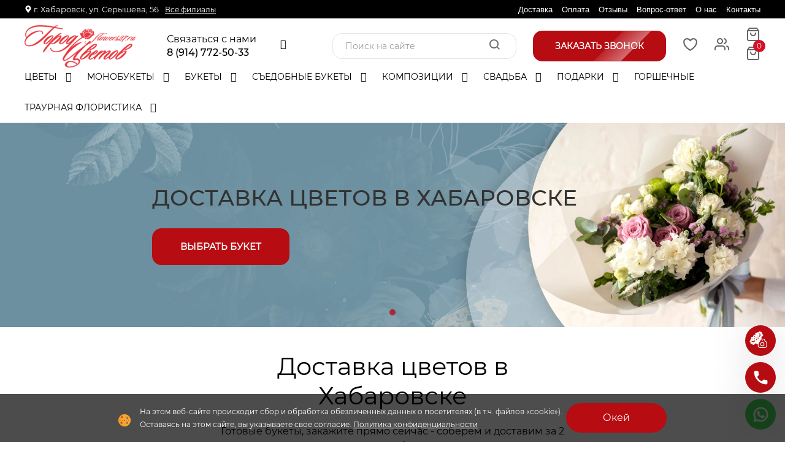

--- FILE ---
content_type: text/html; charset=UTF-8
request_url: https://flowers27.ru/
body_size: 47983
content:
<!DOCTYPE html>
<html class="no-js" lang="ru">


    <head>
        <meta charset="utf-8" />

<base href="https://flowers27.ru/" />

<meta http-equiv="x-ua-compatible" content=""/>

<title>Доставка цветов в Хабаровске - Город цветов</title>
<meta name="description" content="Купить цветы с доставкой в Хабаровске от интернет-магазина «Город цветов». Быстрая доставка по городу и районам, удобная оплата и гарантия свежести!"/>

<meta name="viewport" content="width=device-width, initial-scale=1, shrink-to-fit=no, maximum-scale=1"/>

<link rel="canonical" href="https://flowers27.ru/">
<link rel="icon" type="image/x-icon" href="/favicon04.ico"/>

<meta name="yandex-verification" content="c81638d97bd73f7c" />
<meta name="google-site-verification" content="yhGH6oMexzU1bsZ5E6MMZ1zSd0fOm0bD14UBuZ9ZYsI" />
<meta name="google-site-verification" content="7hOdVoDf5ptVno8FcFvuzqcirYQwcyb-uewxfRS-r5o" />
<meta name='wmail-verification' content='5e540173c3f23961b551da7f40e03ac9' />

<meta name="client_ip" content="3.21.76.99" />

<!-- Open Graph -->
<meta property="og:title" content="Доставка цветов в Хабаровске - Город цветов"/>
<meta property="og:description" content="Купить цветы с доставкой в Хабаровске от интернет-магазина «Город цветов». Быстрая доставка по городу и районам, удобная оплата и гарантия свежести!"/>
<meta property="og:image" content="https://flowers27.ru/logo1).png">
<meta property="og:url" content="https://flowers27.ru/"/>
<meta property="og:site_name" content="Город цветов"/>
<meta property="og:locale" content="ru_RU"/>
<meta property="og:type" content="website"/>
<!-- Open Graph -->

<script type="application/ld+json">
    [   
     {
       "@context": "https://schema.org",
       "@type": "WebSite",
       "url": "https://flowers27.ru"
     }
    ]
</script>        

        <link rel="stylesheet" href="assets/minifyx/css/styles_pb70c7ebb4b.min.css" type="text/css"/>    
    <link rel="stylesheet" href="/assets/components/minishop2/css/web/default.css?v=4e5b4ba68f" type="text/css" />
<link rel="stylesheet" href="/assets/components/minishop2/css/web/lib/jquery.jgrowl.min.css" type="text/css" />
<script>miniShop2Config = {"close_all_message":"\u0437\u0430\u043a\u0440\u044b\u0442\u044c \u0432\u0441\u0435","cssUrl":"\/assets\/components\/minishop2\/css\/web\/","jsUrl":"\/assets\/components\/minishop2\/js\/web\/","actionUrl":"\/assets\/components\/minishop2\/action.php","ctx":"web","price_format":[2,"."," "],"price_format_no_zeros":true,"weight_format":[3,"."," "],"weight_format_no_zeros":true};</script>
<link rel="stylesheet" href="/assets/components/msearch2/css/web/default.css" type="text/css" />

	<script type="text/javascript">
		if (typeof mse2Config == "undefined") {mse2Config = {"cssUrl":"\/assets\/components\/msearch2\/css\/web\/","jsUrl":"\/assets\/components\/msearch2\/js\/web\/","actionUrl":"\/assets\/components\/msearch2\/action.php"};}
		if (typeof mse2FormConfig == "undefined") {mse2FormConfig = {};}
		mse2FormConfig["aa5724dc5781c9517c43f28f216572262d7da31a"] = {"autocomplete":"results","queryVar":"query","minQuery":3,"pageId":65};
	</script>
<link rel="stylesheet" href="/assets/components/simplerating/css/web/default.css" type="text/css" />
<link rel="stylesheet" href="/assets/components/ajaxform/css/default.css" type="text/css" />
<link rel="stylesheet" href="/assets/components/ajaxupload/css/web/ajaxupload.min.css?v=1.6.5" type="text/css" />
</head>
    <body>
        <div class="main-wrapper">
            

<div class="header-section d-none d-lg-block">

    
    
        
    
    <div class="top-header ">
        <div class="container">
            <div class="top-header__left">
                
                <p><svg width="12" height="12"><use xlink:href="#marker"></use></svg><span>г. Хабаровск, ул. Серышева, 56</span><!--<a class="modal-address-link" onclick="openModal('modal-city')">Сменить город</a>--></p>
                <a href="contacts/">Все филиалы</a>            </div>
            <div class="top-header__right ">
                <div class="burger">
                    <span></span>
                    <span></span>
                    <span></span>
                </div>
                <ul class=""><li class="first"><a href="dostavka/" >Доставка</a></li><li><a href="oplata/" >Оплата</a></li><li><a href="reviews/" >Отзывы</a></li><li><a href="vopros-otvet/" >Вопрос-ответ</a></li><li><a href="about/" >О нас</a></li><li class="last"><a href="contacts/" >Контакты</a></li></ul>            </div>
        </div>
    </div>
    <div class="main-header ">
        <div class="container position-relative">
           <div class="main-header__right">
                <div class="header-logo">
                    <div><img class="lazy" src="[data-uri]" data-src="/logo1).png" alt=""></div>
                </div>
                <div class="header-contacts--wrap">
                    <div class="header-contacts">
                        <div class="header-phone__wrap">
                            <div style="width: 165px;">
                                <span class="title">Связаться с нами</span>
                                <div class="phone"><a href="tel:89147725033">8 (914) 772-50-33</a></div>
                            </div>
                            <ul class="header-socials">
                                <li onclick="ym(33682559,'reachGoal','click-vk');"><a href="https://vk.com/flowersciti_khv" target="_blank"><i class="fa fa-vk"></i></a></li>
                                <li onclick="ym(33682559,'reachGoal','click-telegram');"><a href="https://t.me/flowersciti_khv" target="_blank"><i class="fa fa-telegram"></i></a></li>
                                
                            </ul>
                        </div>
                        <div class="show">
                            
                                <div class="dop-phone">
                                    <span>Доп.телефон(-ы)</span>
                                    <div class="phone"><a href="tel:84212255033">8 (421) 225-50-33</a></div>
                                </div>
                            
                            
                            <a href="https://wa.me/79147725033" target="_blank">
                                <div class="whatsapp social">
                                    <img class="lazy" src="[data-uri]" data-src="/assets/images/icons/logos_whatsapp-icon.png" alt="Иконка whatsapp">
                                    <div>
                                        <span>WhatsApp</span>
                                         <div class="phone">79147725033</div>
                                    </div>
                                </div>
                            </a>
                            
                            
                            <a href="https://t.me/flowersciti_khv" target="_blank" style="margin: 5px 0;">
                                <div class="telegram social">
                                    <img class="lazy" src="[data-uri]" data-src="/assets/images/icons/logos_telegram.png" alt="Иконка telegram">
                                    <div>
                                        <span>Telegram</span>
                                        <div class="phone">flowersciti_khv</div>
                                    </div>
                                </div>
                            </a>
                            
                            <!--<div class="btn btn-round callback" onclick="openModal('modal-order-call'); ym(33682559,'reachGoal','click-callback');">-->
                            <!--    <img src="/assets/images/icons/flat-color-icons_phone.png" alt="Иконка телефон"/>-->
                            <!--     <div class="phone">Обратный звонок</div>-->
                            <!--</div>-->
                            <div class="shedule">
                                <span>Режим работы</span>
                                <div>Пн-вс с 09:00 до 20:00 <br> Доставка с 09:30 до 21:00</div>
                            </div>
                            <div class="shedule">
                                <span>E-mail</span>
                                <a href="mailto:flowersciti.khv@yandex.ru">flowersciti.khv@yandex.ru</a>
                            </div>
                            <div class="address">
                                <span>Адрес</span>
                                <div>Хабаровск, ул. Серышева, 56</div> 
                                 
                            </div>
                        </div>
                    </div>
                </div>
           </div>
            <div class="header-meta-info">
                <div class="header-search">
                    <form data-key="aa5724dc5781c9517c43f28f216572262d7da31a" action="search/" method="get" class="well msearch2" id="mse2_form">
			<input type="text" class="form-control" name="query" placeholder="Поиск на сайте" value="" />
		<button type="submit" >
			<i class="icon-search"></i> 
		</button>
</form>                </div>
                <div class="btn btn-round callback" onclick="openModal('modal-order-call'); ym(33682559,'reachGoal','click-callback');">
                    <div class="phone">Заказать звонок</div>
                    <span class="flare"></span>
                </div>
                <div class="header-favorites">
                    <a href="favorites/" class="favorites favorites_non-active">
                        <svg width="25" height="25">
                            <use xlink:href="#heart"></use>
                         </svg>
                        <span class="item-count msFavoriter nofavorites">0</span>
                    </a>    
                </div>
                <div class="header-account">
                    <div class="header-account-list dropdown top-link">
                                                <div class="not_empty">
                            <a href="#" data-bs-toggle="dropdown"><i class="icon-users"></i></a>
                            <ul class="dropdown-menu lk-menu">
                                                                    <li>
                                        <a href="reg/">Регистрация</a>
                                        <a href="login/">Вход</a>
                                    </li>
                                                            </ul>
                        </div>
                    </div>
                    <div class="header-account-list dropdown mini-cart msMiniCart ">
    <div class="empty">
        <a href="#" data-bs-toggle="dropdown">
            <i class="icon-shopping-bag"></i>
        </a>
    </div>
    <div class="not_empty">
        <a href="#" data-bs-toggle="dropdown">
            <i class="icon-shopping-bag"></i>
            <span class="item-count mini-cart_count">0</span>
        </a>
        <ul class="dropdown-menu">
            <li class="product-cart">
                            </li>
                    
            <li class="product-total">
                <ul class="cart-total">
                    <li> Всего : <span class="mini-cart_cost">0 ₽</span></li>
                </ul>
            </li>
            <li class="product-btn">
                <a href="/checkout" class="btn-cart d-block">Оформить</a>
            </li>
        </ul>
    </div>
</div>                </div>
            </div>
        </div>
    </div>
    <div class="menu-header ">
        <div class="container">
            <div class="site-main-nav">
                <nav class="site-nav">
                    <ul itemscope itemtype="http://schema.org/SiteNavigationElement">
                                                
                        <li class="menu-item-has-children"><a itemprop="url" href="cvety/">Цветы </a><ul class="sub-menu"><li><a itemprop="url" href="cvety/tyulpanyi/">Тюльпаны  </a></li><li><a itemprop="url" href="cvety/iz-roz/">Роза классическая  </a></li><li><a itemprop="url" href="cvety/roza-pionovidnaya/">Роза пионовидная  </a></li><li><a itemprop="url" href="cvety/pionyi/">Пионы  </a></li><li><a itemprop="url" href="cvety/roza-kustovaya/">Роза кустовая  </a></li><li><a itemprop="url" href="cvety/lilii/">Лилии  </a></li><li><a itemprop="url" href="cvety/hrizantemy/">Хризантемы  </a></li><li><a itemprop="url" href="cvety/gerberyi/">Герберы  </a></li><li><a itemprop="url" href="cvety/gvozdiki/">Гвоздики  </a></li><li><a itemprop="url" href="cvety/drugie/">Другие  </a></li></ul></li><li class="menu-item-has-children"><a itemprop="url" href="monobuketyi/">Монобукеты </a><ul class="sub-menu"><li><a itemprop="url" href="monobuketyi/buketyi-iz-kustovyix-roz/">Из кустовых роз  </a></li><li><a itemprop="url" href="monobuketyi/iz-tyulpanov/">Из тюльпанов  </a></li><li><a itemprop="url" href="monobuketyi/iz-roz/">Из классических роз  </a></li><li><a itemprop="url" href="monobuketyi/iz-xrizantem/">Из хризантем  </a></li><li><a itemprop="url" href="monobuketyi/buketyi-iz-pionovidnyix-roz/">Из пионовидных роз  </a></li><li><a itemprop="url" href="monobuketyi/iz-eustom/">Из эустом  </a></li><li><a itemprop="url" href="monobuketyi/iz-lilij/">Из лилий  </a></li><li><a itemprop="url" href="monobuketyi/iz-gerber/">Из гербер  </a></li><li><a itemprop="url" href="monobuketyi/drugie/">Другие монобукеты  </a></li></ul></li><li class="menu-item-has-children"><a itemprop="url" href="buketyi/">Букеты </a><ul class="sub-menu"><li><a itemprop="url" href="buketyi/avtorskie-buketyi/">Авторские букеты  </a></li><li><a itemprop="url" href="buketyi/klassicheskie-buketyi-czvetov/">Классические букеты цветов  </a></li></ul></li><li class="menu-item-has-children"><a itemprop="url" href="sedobnyie-buketyi/">Съедобные букеты </a><ul class="sub-menu"><li><a itemprop="url" href="sedobnyie-buketyi/myasnyie-buketyi/">Мясные букеты  </a></li></ul></li><li class="menu-item-has-children"><a itemprop="url" href="kompoziczii/">Композиции </a><ul class="sub-menu"><li><a itemprop="url" href="kompoziczii/czvetyi-v-korzine/">В корзине  </a></li><li><a itemprop="url" href="kompoziczii/v-korobochke/">Цветочные коробки  </a></li><li><a itemprop="url" href="kompoziczii/igrushki-iz-czvetov/">Игрушки из цветов  </a></li><li><a itemprop="url" href="kompoziczii/czvetochnyie-sladosti/">Цветочные сладости  </a></li><li><a itemprop="url" href="kompoziczii/nastolnyie-kompoziczii/">Настольные цветочные композиции  </a></li></ul></li><li class="menu-item-has-children"><a itemprop="url" href="svadebnaya-floristika/">Свадьба </a><ul class="sub-menu"><li><a itemprop="url" href="svadebnaya-floristika/buket-nevestyi/">Букет невесты  </a></li><li><a itemprop="url" href="svadebnaya-floristika/oformlenie-mashin/">Оформление машин  </a></li></ul></li><li class="menu-item-has-children"><a itemprop="url" href="podarochki/">Подарки </a><ul class="sub-menu"><li><a itemprop="url" href="podarochki/myagkie-igrushki/">Мягкие игрушки  </a></li><li><a itemprop="url" href="podarochki/otkritki/">Открытки ручной работы  </a></li><li><a itemprop="url" href="podarochki/myilo-ruchnoj-rabotyi/">Мыло ручной работы  </a></li><li><a itemprop="url" href="podarochki/konfetyi/">Конфеты  </a></li></ul></li><li><a itemprop="url" href="gorshechnyie-rasteniya/">Горшечные   </a></li><li class="menu-item-has-children"><a itemprop="url" href="traurnaya-floristika/">Траурная флористика </a><ul class="sub-menu"><li><a itemprop="url" href="traurnaya-floristika/traurnyie-venki/">Траурные венки  </a></li><li><a itemprop="url" href="traurnaya-floristika/traurnyie-korzinyi/">Траурные корзины  </a></li><li><a itemprop="url" href="traurnaya-floristika/traurnyie-buketyi/">Траурные букеты цветов  </a></li></ul></li>                    </ul>
                    <div class="site-nav-right">
                        <div class="header-favorites">
                            <a href="favorites/" class="favorites favorites_non-active">
                                <svg width="25" height="25">
                                    <use xlink:href="#heart"></use>
                                 </svg>
                                <span class="item-count msFavoriter nofavorites">0</span>
                            </a>    
                        </div>
                        
                        <div class="header-account-list dropdown top-link">
                                                        <a href="#" data-bs-toggle="dropdown"><i class="icon-users"></i></a>
                            <ul class="dropdown-menu lk-menu">
                                                                    <li>
                                        <a href="reg/">Регистрация</a>
                                        <a href="login/">Вход</a>
                                    </li>
                                                            </ul>
                        </div>
                        <div class="header-meta-info header-meta-button">
                            <div class="header-account">
                                <div class="header-account-list dropdown mini-cart msMiniCart ">
    <div class="empty">
        <a href="#" data-bs-toggle="dropdown">
            <i class="icon-shopping-bag"></i>
        </a>
    </div>
    <div class="not_empty">
        <a href="#" data-bs-toggle="dropdown">
            <i class="icon-shopping-bag"></i>
            <span class="item-count mini-cart_count">0</span>
        </a>
        <ul class="dropdown-menu">
            <li class="product-cart">
                            </li>
                    
            <li class="product-total">
                <ul class="cart-total">
                    <li> Всего : <span class="mini-cart_cost">0 ₽</span></li>
                </ul>
            </li>
            <li class="product-btn">
                <a href="/checkout" class="btn-cart d-block">Оформить</a>
            </li>
        </ul>
    </div>
</div>                            </div>
                        </div>
                    </div>
                </nav>
            </div>
        </div>
    </div>
</div>

<div class="header-mobile__search">
    <div class="container">
        <a href="javascript:void(0)" class="header-mobile-search-close">
            <span></span>
            <span></span>
        </a>
        <div class="header-search">
            <p class="title">Поиск по сайту</p>
            <div class="header-search">
                <form data-key="aa5724dc5781c9517c43f28f216572262d7da31a" action="search/" method="get" class="well msearch2" id="mse2_form">
			<input type="text" class="form-control" name="query" placeholder="Поиск на сайте" value="" />
		<button type="submit" >
			<i class="icon-search"></i> 
		</button>
</form>            </div>
        </div>
    </div>
</div>

<div class="header-mobile d-lg-none">
    <div class="container">
        <div class="row align-items-center">
            <div class="col-6">
                <div class="header-logo">
                    <div><img class="lazy" src="[data-uri]" data-src="/logo1).png" alt=""></div>
                </div>
            </div>
            <div class="col-6 header-mobile__socials">
                <a href="tel:89147725033" class="header-mobile-bottom-menu__elem">
                    <i class="fa fa-phone"></i>
                    <span>Позвонить</span>
                </a>
                <div class="header-mobile-bottom-menu__elem header-mobile-search-btn">
                    <i class="icon-search"></i>
                    <span>Поиск</span>
                </div>
            </div>
        </div>
    </div>
</div>

<div class="header-mobile-menu d-lg-none">

    <a href="javascript:void(0)" class="mobile-menu-close">
        <span></span>
        <span></span>
    </a>
    <div class="header-logo header-logo-mobile">
        <a href="/"><img class="lazy" src="[data-uri]" data-src="/logo1).png" alt=""></a>
    </div>
    <div class="site-main-nav site-mobile-nav">
        <nav class="site-nav">
            <ul class="navbar-mobile-wrapper">
                
                <li>
    <a class="catalog-elem" href="cvety/">Цветы</a>
    <ul class="sub-menu"><li class="sub-menu-item whole-section"><a href="cvety/" class="sub-menu__link">Весь раздел</a></li><li  class="first"><a href="cvety/tyulpanyi/">Тюльпаны</a></li><li ><a href="cvety/iz-roz/">Роза классическая</a></li><li ><a href="cvety/roza-pionovidnaya/">Роза пионовидная</a></li><li ><a href="cvety/pionyi/">Пионы</a></li><li ><a href="cvety/roza-kustovaya/">Роза кустовая</a></li><li ><a href="cvety/lilii/">Лилии</a></li><li ><a href="cvety/hrizantemy/">Хризантемы</a></li><li ><a href="cvety/gerberyi/">Герберы</a></li><li ><a href="cvety/gvozdiki/">Гвоздики</a></li><li  class="last"><a href="cvety/drugie/">Другие</a></li></ul></li>
<li>
    <a class="catalog-elem" href="monobuketyi/">Монобукеты</a>
    <ul class="sub-menu"><li class="sub-menu-item whole-section"><a href="monobuketyi/" class="sub-menu__link">Весь раздел</a></li><li  class="first"><a href="monobuketyi/buketyi-iz-kustovyix-roz/">Из кустовых роз</a></li><li ><a href="monobuketyi/iz-tyulpanov/">Из тюльпанов</a></li><li ><a href="monobuketyi/iz-roz/">Из классических роз</a></li><li ><a href="monobuketyi/iz-xrizantem/">Из хризантем</a></li><li ><a href="monobuketyi/buketyi-iz-pionovidnyix-roz/">Из пионовидных роз</a></li><li ><a href="monobuketyi/iz-eustom/">Из эустом</a></li><li ><a href="monobuketyi/iz-lilij/">Из лилий</a></li><li ><a href="monobuketyi/iz-gerber/">Из гербер</a></li><li  class="last"><a href="monobuketyi/drugie/">Другие монобукеты</a></li></ul></li>
<li>
    <a class="catalog-elem" href="buketyi/">Букеты</a>
    <ul class="sub-menu"><li class="sub-menu-item whole-section"><a href="buketyi/" class="sub-menu__link">Весь раздел</a></li><li  class="first"><a href="buketyi/avtorskie-buketyi/">Авторские букеты</a></li><li  class="last"><a href="buketyi/klassicheskie-buketyi-czvetov/">Классические букеты цветов</a></li></ul></li>
<li>
    <a class="catalog-elem" href="sedobnyie-buketyi/">Съедобные букеты</a>
    <ul class="sub-menu"><li class="sub-menu-item whole-section"><a href="sedobnyie-buketyi/" class="sub-menu__link">Весь раздел</a></li><li  class="first"><a href="sedobnyie-buketyi/myasnyie-buketyi/">Мясные букеты</a></li></ul></li>
<li>
    <a class="catalog-elem" href="kompoziczii/">Композиции</a>
    <ul class="sub-menu"><li class="sub-menu-item whole-section"><a href="kompoziczii/" class="sub-menu__link">Весь раздел</a></li><li  class="first"><a href="kompoziczii/czvetyi-v-korzine/">В корзине</a></li><li ><a href="kompoziczii/v-korobochke/">Цветочные коробки</a></li><li ><a href="kompoziczii/igrushki-iz-czvetov/">Игрушки из цветов</a></li><li ><a href="kompoziczii/czvetochnyie-sladosti/">Цветочные сладости</a></li><li  class="last"><a href="kompoziczii/nastolnyie-kompoziczii/">Настольные цветочные композиции</a></li></ul></li>
<li>
    <a class="catalog-elem" href="svadebnaya-floristika/">Свадьба</a>
    <ul class="sub-menu"><li class="sub-menu-item whole-section"><a href="svadebnaya-floristika/" class="sub-menu__link">Весь раздел</a></li><li  class="first"><a href="svadebnaya-floristika/buket-nevestyi/">Букет невесты</a></li><li  class="last"><a href="svadebnaya-floristika/oformlenie-mashin/">Оформление машин</a></li></ul></li>
<li>
    <a class="catalog-elem" href="podarochki/">Подарки</a>
    <ul class="sub-menu"><li class="sub-menu-item whole-section"><a href="podarochki/" class="sub-menu__link">Весь раздел</a></li><li  class="first"><a href="podarochki/myagkie-igrushki/">Мягкие игрушки</a></li><li ><a href="podarochki/otkritki/">Открытки ручной работы</a></li><li ><a href="podarochki/myilo-ruchnoj-rabotyi/">Мыло ручной работы</a></li><li  class="last"><a href="podarochki/konfetyi/">Конфеты</a></li></ul></li>
<li>
    <a class="catalog-elem" href="gorshechnyie-rasteniya/">Горшечные </a>
    </li>
<li>
    <a class="catalog-elem" href="traurnaya-floristika/">Траурная флористика</a>
    <ul class="sub-menu"><li class="sub-menu-item whole-section"><a href="traurnaya-floristika/" class="sub-menu__link">Весь раздел</a></li><li  class="first"><a href="traurnaya-floristika/traurnyie-venki/">Траурные венки</a></li><li ><a href="traurnaya-floristika/traurnyie-korzinyi/">Траурные корзины</a></li><li  class="last"><a href="traurnaya-floristika/traurnyie-buketyi/">Траурные букеты цветов</a></li></ul></li>                    
           
                <li><a href="contacts/">Контакты</a></li>
            </ul>
        </nav>
    </div>
    <div class="phone__wrap">
        <span class="title">Связаться с нами</span>
        <div class="phone"><a href="tel:89147725033">8 (914) 772-50-33</a></div>
    </div>
    
        <div class="phone__wrap">
            <span>Доп.телефон(-ы)</span>
            <div class="phone"><a href="tel:84212255033">8 (421) 225-50-33</a></div>
        </div>
    
    
    <a href="https://wa.me/79147725033" target="_blank">
        <div class="whatsapp social">
            <img class="lazy" src="[data-uri]" data-src="/assets/images/icons/logos_whatsapp-icon.png" alt="Иконка whatsapp"/>
            <div>
                <span>WhatsApp</span>
                <div class="phone">79147725033</div>
            </div>
        </div>
    </a>
    
    
    <a href="https://t.me/flowersciti_khv" target="_blank">
        <div class="telegram social">
            <img class="lazy" src="[data-uri]" data-src="/assets/images/icons/logos_telegram.png" alt="Иконка telegram" />
            <div>
                <span>Telegram</span>
                <div class="phone">flowersciti_khv</div>
            </div>
        </div>
    </a>
    
    <div class="shedule">
        <span>Режим работы</span>
        <div>Пн-вс с 09:00 до 20:00 <br> Доставка с 09:30 до 21:00</div>
    </div>
    <div class="address">
        <span>Адрес</span>
        <div>Хабаровск, ул. Серышева, 56</div> 
        <a href="contacts/">Все филиалы</a>
    </div>
    <p class="modal-click" onclick="openModal('bouquet-by-photos-modal');ym(33682559,'reachGoal','click-flowers-by-photo');">Заказать букет по фото</p> 
    <p class="modal-click" onclick="ym(33682559,'reachGoal','modal-widget-phone'); openModal('modal-widget-phone')">Заказать обратный звонок</p> 
    <!--<a class="modal-click modal-address-link" onclick="openModal('modal-city')">Сменить город</a>-->
    <div class="header-social">
        <ul class="social">
            <li><a href="https://vk.com/flowersciti_khv" target="_blank"><i class="fa fa-vk"></i></a></li>
            <li><a href="https://t.me/flowersciti_khv" target="_blank"><i class="fa fa-telegram"></i></a></li>
            <li><a href="https://wa.me/79147725033" target="_blank"><i class="fa fa-whatsapp "></i></a></li>
        </ul>
    </div>

</div>

<div class="header-mobile-bottom-menu">
    <a href="/" class="header-mobile-bottom-menu__elem">
        <i class="icon-home"></i>
        <span>Главная</span>
    </a>
    
    <a href="favorites/" class="header-mobile-bottom-menu__elem favorites favorites_non-active">
        <svg width="20" height="20">
            <use xlink:href="#heart"></use>
        </svg>
         <span class="item-count msFavoriter nofavorites">0</span>
        <span>Избранное</span>
    </a>
    <div id="menu-trigger" class="header-mobile-bottom-menu__elem mobile-menu-trigger ">
        <i class="fa fa-bars" aria-hidden="true"></i>
        <span>Меню</span>
    </div>
    
    <a href="/checkout" class="header-mobile-bottom-menu__elem mini-cart msMiniCart mini-cart-empty" >
    <div class="empty">
        <i class="icon-shopping-bag"></i>
        <span>Корзина</span>
    </div>
    <div class="not_empty">
        <i class="icon-shopping-bag"></i>
        <span class="item-count mini-cart_count">0</span>
        <span>Корзина</span>
    </div>
</a>    <div class="header-mobile-bottom-menu__elem header-account-list dropdown top-link">
                <a href="#" data-bs-toggle="dropdown" class="header-mobile-bottom-menu__elem">
            <i class="icon-users"></i> 
        <span>Кабинет</span></a>
        <ul class="dropdown-menu lk-menu">
                            <li>
                    <a href="reg/">Регистрация</a>
                    <a href="login/">Вход</a>
                </li>
                    </ul>
    </div>
</div>

<div class="overlay"></div>
            <!--Slider Start-->

<div class="desktop-slider slider-area">
    <div class="swiper-container slider-active">
        <!--Swiper Wrapper Start-->
        <div class="swiper-wrapper">
                        
                                                                                                                                                                                                                                                                                                                 
                                                <div class="single-slider swiper-slide animation-style-01 single-opacity">
                             <img  class="swiper-lazy lazy" src="[data-uri]" data-src="assets/images/F4KqE5dKQZPq.webp" alt="Доставка цветов в Хабаровске">
                             <div class="swiper-lazy-preloader"></div>
                             <div class="slider-content">
                                <div class="container">
                                                                         
                                        <div class="main-title" style="color: #323232">Доставка цветов в Хабаровске</div>
                                                                                                             
                                         <ul class="slider-btn">
                                              
                                                 <li><a href="" class="btn btn-round btn-primary">Выбрать букет</a></li>
                                                                                      </ul>
                                                                    </div>
                            </div>
                        </div>   
                                                                                </div>
        <!--Swiper Wrapper End-->

        <!-- Add Arrows -->
        <div class="swiper-next"><i class="fa fa-angle-right"></i></div>
        <div class="swiper-prev"><i class="fa fa-angle-left"></i></div>

        <!-- Add Pagination -->
        <div class="swiper-pagination"></div>

    </div>
    <!--Swiper Container End-->
</div>
<!--Slider End-->

<!--Slider Start-->
<div class="mobile-slider slider-area">
    <div class="swiper-container slider-active">
        <!--Swiper Wrapper Start-->
        <div class="swiper-wrapper">
                                                                                                                                             
                                        <div class="single-slider swiper-slide animation-style-01 single-opacity" style="background-image: url(assets/images/3LjGgVmLG22E.webp);">
                         <div class="slider-content">
                            <div class="container">
                                                                 
                                    <div class="main-title" style="color: #323232">Доставка цветов в Хабаровске</div>
                                                                                                 
                                     <ul class="slider-btn">
                                          
                                             <li><a href="" class="btn btn-round btn-primary">Выбрать букет</a></li>
                                                                              </ul>
                                                            </div>
                        </div>
                    </div>   
                                                        </div>
        <!--Swiper Wrapper End-->

        <!-- Add Arrows -->
        <div class="swiper-next"><i class="fa fa-angle-right"></i></div>
        <div class="swiper-prev"><i class="fa fa-angle-left"></i></div>

        <!-- Add Pagination -->
        <div class="swiper-pagination"></div>

    </div>
    <!--Swiper Container End-->
</div>
<!--Slider End-->

            <div class="mobile-categories-menu">
   <div class="container">
       <div class="mobile-categories-menu--wrap">
                                       
            <a class="elem" href="cvety/"><img src="/assets/cache_image/products/6775/bookingfleur-baltika-421x555_25x25_93e.webp" alt="Цветы"><p>Цветы</p> </a><a class="elem" href="monobuketyi/"><img src="/assets/cache_image/products/7461/251-krasnaya-roza-(1)-750x750_25x25_93e.webp" alt="Монобукеты"><p>Монобукеты</p> </a><a class="elem" href="buketyi/"><img src="/assets/cache_image/products/6661/mtxx-mh20240412-143029097_25x25_93e.webp" alt="Букеты"><p>Букеты</p> </a><a class="elem" href="sedobnyie-buketyi/"><img src="/assets/cache_image/products/6643/064b0010-cefd-4297-b4c5-b875f33be683_25x25_93e.webp" alt="Съедобные букеты"><p>Съедобные букеты</p> </a><a class="elem" href="kompoziczii/"><img src="/assets/cache_image/products/7045/101-roza-assorti-v-korzine-(1)-750x750_25x25_93e.webp" alt="Композиции"><p>Композиции</p> </a><a class="elem" href="svadebnaya-floristika/"><img src="/assets/cache_image/products/7366/zhiviye-cveti_25x25_93e.webp" alt="Свадьба"><p>Свадьба</p> </a><a class="elem" href="podarochki/"><img src="/assets/cache_image/products/6947/dsc7989-972_25x25_93e.webp" alt="Подарки"><p>Подарки</p> </a><a class="elem" href="gorshechnyie-rasteniya/"><img src="/assets/cache_image/products/7261/067_25x25_93e.webp" alt="Горшечные "><p>Горшечные </p> </a><a class="elem" href="traurnaya-floristika/"><img src="/assets/cache_image/products/7432/1-318x350_25x25_93e.webp" alt="Траурная флористика"><p>Траурная флористика</p> </a>       </div>
   </div>
</div>            <div class="new-product-area section-padding-2">
    <div class="container" >
        
        <div class="row justify-content-center sticky-title">
            <div class="col-lg-6 col-md-9 col-sm-11">
                <div class="section-title text-center">
                    <h1 class="title">Доставка цветов в Хабаровске</h1>
                </div>
            </div>
        </div>
        
        <div class="row justify-content-center">
            <div class="col-lg-6 col-md-9 col-sm-11">
                <div class="section-title text-center">
                    <p>Готовые букеты, закажите прямо сейчас - соберем и доставим за 2 часа!</p>
                </div>
            </div>
        </div>
        <div class="product-wrapper row two-columns-main-catalog">
            <div class="product-wrapper row"> 
              
                    











<div class="col-lg-4 col-xl-3 col-sm-6">
    <form method="post" class="ms2_form product-card" itemscope itemtype="http://schema.org/Product">
        <meta itemprop="description" content="<p>Этот изысканный букет сочетает в себе нежность и свежесть. В нём преобладают мягкие белоснежные розы, окружённые пышными голубыми гортензиями, которые создают ощущение спокойствия и гармонии. Зелёные веточки эвкалипта придают композиции природную свежесть и завершённость. Такой букет идеально подойдёт для выражения искренних чувств и станет прекрасным подарком по особому случаю.</p>">
        <meta itemprop="mpn" content="AF-66366444" />
        <meta itemprop="sku" content="64426636" />
        <div itemprop="brand" itemtype="https://schema.org/Brand" itemscope>
            <meta itemprop="name" content="&laquo;Город Цветов&raquo; &ndash; интернет-магазин доставки цветов в Хабаровске" />
        </div>
            <div class="single-product mini-product">
                <div class="product-image product-big" style="height: 430px;">
                    <input type="hidden" name="id" value="6636">
                    <input type="hidden" name="count" value="1">
                    <input type="hidden" name="options" value="[]">
                    <link itemprop="image" href="/assets/cache_image/products//6636/baca8745d65c12bffa875cd0661a06aaabbef038_285x285_bb4.webp" />
                   
                  
                    
                    
                    
                    <a href="buketyi/klassicheskie-buketyi-czvetov/6636/" class="product-card-href msoptionsprice-gallery" style="height: 100%;" id="msGallery">
                         
                         
                                                
                                                
                                                                            <img src="/assets/cache_image/products//6636/baca8745d65c12bffa875cd0661a06aaabbef038_550x550_929.webp" alt="Морская симфония от интернет-магазина цветов в " style="height: 100%; object-fit: cover;" class="">
                                                
                                                  <div class="product-fastaction-catalog" onclick="openModalFastOrder(event, 6636, '/assets/cache_image/products//6636/baca8745d65c12bffa875cd0661a06aaabbef038_280x280_9ca.jpg', 'Морская симфония', '4 910','0','https://flowers27.ru/buketyi/klassicheskie-buketyi-czvetov/6636/');ym(33682559,'reachGoal','click-buy-in-1-click');">Купить в один клик</div>
                                              
                    </a>
                    <div class="action-links">
                        <ul>
                            <li><div class="wishlist-action action " data-id="6636" data-bs-tooltip="tooltip" data-bs-placement="left" title="Добавить в избранное"><i class="icon-heart"></i></div></li>
                        </ul>
                    </div>
                </div>
                    <div class="text-center">
                        <div class="product-modification">
                                                                                                                                        </div>
                        
                        <p itemprop="name" class="product-name"><a href="buketyi/klassicheskie-buketyi-czvetov/6636/">Морская симфония</a></p>
                        <div class="product-content">
                            <span>
                                <div class="price-box">
                                    <meta itemprop="availability" content="https://schema.org/InStock" />
                                    <meta itemprop="priceValidUntil" content="2026-12-31" />
                                    <meta itemprop="priceCurrency" content="RUB" />
                                    <div itemprop="shippingDetails" itemtype="https://schema.org/OfferShippingDetails" itemscope>
                                        <div itemprop="shippingDestination" itemtype="https://schema.org/DefinedRegion" itemscope>
                                            <meta itemprop="addressCountry" content="RU" />
                                        </div>
                                         <div itemprop="shippingRate" itemtype="https://schema.org/MonetaryAmount" itemscope>
                                             <meta itemprop="value" content="300" />
                                             <meta itemprop="currency" content="RUB" />
                                         </div>
                                         <div itemprop="deliveryTime" itemtype="https://schema.org/ShippingDeliveryTime" itemscope>
                                             <div itemprop="handlingTime" itemtype="https://schema.org/QuantitativeValue" itemscope>
                                                     <meta itemprop="minValue" content="0" />
                                                     <meta itemprop="maxValue" content="1" />
                                                     <meta itemprop="unitCode" content="DAY" />
                                             </div>
                                             <div itemprop="transitTime" itemtype="https://schema.org/QuantitativeValue" itemscope>
                                                     <meta itemprop="minValue" content="0" />
                                                     <meta itemprop="maxValue" content="1" />
                                                     <meta itemprop="unitCode" content="DAY" />
                                             </div>
                                         </div>
                                    </div>
                                    <div itemprop="hasMerchantReturnPolicy" itemtype="https://schema.org/MerchantReturnPolicy" itemscope>
                                        <meta itemprop="applicableCountry" content="RU" />
                                        <meta itemprop="returnPolicyCategory" content="https://schema.org/MerchantReturnNotPermitted" />
                                    </div>
                                    <span>
                                        <span class="current-price price-before"></span><span itemprop="price" content="4910" class="current-price-main-6636 current-price modific-price">4 910</span><span class="current-price" > ₽</span>
                                                                            </span>
                                    
    <div class="" itemtype="https://schema.org/Product" itemscope>
        <meta itemprop="name" content="Морская симфония">
        <div class="rating rating_active rating-mini" itemprop="aggregateRating" itemtype="https://schema.org/AggregateRating" itemscope>
            <meta itemprop="ratingValue" content="1">
            <meta itemprop="ratingCount" content="1">
            <div class="rating-mini_star"></div>
            <p class="rating-mini_text">1 (оценок 1)</p>
        </div>
    </div>

                                </div>
                            </span>
                                                            <button type="submit" name="ms2_action" value="cart/add" class="product-card__btn-mini" onclick="ym(33682559,'reachGoal','add-to-cart-mini');ym(33682559,'reachGoal','add-to-cart');">
                                    <span data-bs-tooltip="tooltip" data-bs-placement="left" title="Добавить в корзину">
                                        <i class="icon-shopping-bag"> 
                                            <svg>
                                                <use xlink:href="#product-cart"></use>
                                            </svg>
                                        </i>
                                    </span>
                                    <p class="button-text">В КОРЗИНУ</p>
                                </button>
                                                    </div>
                </div>
            </div>
            <div itemprop="review" itemtype="https://schema.org/Review" itemscope>
            <div itemprop="author" itemtype="https://schema.org/Person" itemscope>
              <meta itemprop="name" content="Мария" />
            </div>
            <div itemprop="reviewRating" itemtype="https://schema.org/Rating" itemscope>
              <meta itemprop="ratingValue" content="4" />
              <meta itemprop="bestRating" content="5" />
            </div>
        </div>
        <script>
            var productData = {
            "price" : "4 910",
            "name" : "Морская симфония"
            }
            window.dataLayer = window.dataLayer || [];
            // просмотр товара
            dataLayer.push({
                "ecommerce": {
                    "detail": {
                        "products": [
                            {
                                "name" : productData.name,
                                "price": productData.price.replace(/\s+/g, '')
                            }
                        ]
                    }
                }
            });
        </script>
    </form>
</div>
    











<div class="col-lg-4 col-xl-3 col-sm-6">
    <form method="post" class="ms2_form product-card" itemscope itemtype="http://schema.org/Product">
        <meta itemprop="description" content="<p>Этот очаровательный букет сочетает в себе нежность и свежесть. В его составе преобладают белые цветы с мягким зелёным оттенком в центре, создающие ощущение чистоты и гармонии. Вокруг них расположены изящные персиковые альстромерии с тонкими полосками и яркими штрихами, которые добавляют яркий акцент и изысканность. Зелёные листья и побеги придают композиции объём и естественность. Букет украшен нежной розовой лентой, которая подчёркивает его романтичный и утончённый характер. Идеальный подарок для выражения искренних чувств или украшение любого праздничного мероприятия.</p>">
        <meta itemprop="mpn" content="AF-66386444" />
        <meta itemprop="sku" content="64426638" />
        <div itemprop="brand" itemtype="https://schema.org/Brand" itemscope>
            <meta itemprop="name" content="&laquo;Город Цветов&raquo; &ndash; интернет-магазин доставки цветов в Хабаровске" />
        </div>
            <div class="single-product mini-product">
                <div class="product-image product-big" style="height: 430px;">
                    <input type="hidden" name="id" value="6638">
                    <input type="hidden" name="count" value="1">
                    <input type="hidden" name="options" value="[]">
                    <link itemprop="image" href="/assets/cache_image/products//6638/865f8ad875ed120d0787df6d7645b0cef65a77cb_285x285_bb4.webp" />
                   
                  
                    
                    
                    
                    <a href="buketyi/klassicheskie-buketyi-czvetov/6638/" class="product-card-href msoptionsprice-gallery" style="height: 100%;" id="msGallery">
                         
                         
                                                
                                                
                                                                            <img src="/assets/cache_image/products//6638/865f8ad875ed120d0787df6d7645b0cef65a77cb_550x550_929.webp" alt="Тепло души от интернет-магазина цветов в " style="height: 100%; object-fit: cover;" class="">
                                                
                                                  <div class="product-fastaction-catalog" onclick="openModalFastOrder(event, 6638, '/assets/cache_image/products//6638/865f8ad875ed120d0787df6d7645b0cef65a77cb_280x280_9ca.jpg', 'Тепло души', '3 100','0','https://flowers27.ru/buketyi/klassicheskie-buketyi-czvetov/6638/');ym(33682559,'reachGoal','click-buy-in-1-click');">Купить в один клик</div>
                                              
                    </a>
                    <div class="action-links">
                        <ul>
                            <li><div class="wishlist-action action " data-id="6638" data-bs-tooltip="tooltip" data-bs-placement="left" title="Добавить в избранное"><i class="icon-heart"></i></div></li>
                        </ul>
                    </div>
                </div>
                    <div class="text-center">
                        <div class="product-modification">
                                                                                                                                        </div>
                        
                        <p itemprop="name" class="product-name"><a href="buketyi/klassicheskie-buketyi-czvetov/6638/">Тепло души</a></p>
                        <div class="product-content">
                            <span>
                                <div class="price-box">
                                    <meta itemprop="availability" content="https://schema.org/InStock" />
                                    <meta itemprop="priceValidUntil" content="2026-12-31" />
                                    <meta itemprop="priceCurrency" content="RUB" />
                                    <div itemprop="shippingDetails" itemtype="https://schema.org/OfferShippingDetails" itemscope>
                                        <div itemprop="shippingDestination" itemtype="https://schema.org/DefinedRegion" itemscope>
                                            <meta itemprop="addressCountry" content="RU" />
                                        </div>
                                         <div itemprop="shippingRate" itemtype="https://schema.org/MonetaryAmount" itemscope>
                                             <meta itemprop="value" content="300" />
                                             <meta itemprop="currency" content="RUB" />
                                         </div>
                                         <div itemprop="deliveryTime" itemtype="https://schema.org/ShippingDeliveryTime" itemscope>
                                             <div itemprop="handlingTime" itemtype="https://schema.org/QuantitativeValue" itemscope>
                                                     <meta itemprop="minValue" content="0" />
                                                     <meta itemprop="maxValue" content="1" />
                                                     <meta itemprop="unitCode" content="DAY" />
                                             </div>
                                             <div itemprop="transitTime" itemtype="https://schema.org/QuantitativeValue" itemscope>
                                                     <meta itemprop="minValue" content="0" />
                                                     <meta itemprop="maxValue" content="1" />
                                                     <meta itemprop="unitCode" content="DAY" />
                                             </div>
                                         </div>
                                    </div>
                                    <div itemprop="hasMerchantReturnPolicy" itemtype="https://schema.org/MerchantReturnPolicy" itemscope>
                                        <meta itemprop="applicableCountry" content="RU" />
                                        <meta itemprop="returnPolicyCategory" content="https://schema.org/MerchantReturnNotPermitted" />
                                    </div>
                                    <span>
                                        <span class="current-price price-before"></span><span itemprop="price" content="3100" class="current-price-main-6638 current-price modific-price">3 100</span><span class="current-price" > ₽</span>
                                                                            </span>
                                    
                                </div>
                            </span>
                                                            <button type="submit" name="ms2_action" value="cart/add" class="product-card__btn-mini" onclick="ym(33682559,'reachGoal','add-to-cart-mini');ym(33682559,'reachGoal','add-to-cart');">
                                    <span data-bs-tooltip="tooltip" data-bs-placement="left" title="Добавить в корзину">
                                        <i class="icon-shopping-bag"> 
                                            <svg>
                                                <use xlink:href="#product-cart"></use>
                                            </svg>
                                        </i>
                                    </span>
                                    <p class="button-text">В КОРЗИНУ</p>
                                </button>
                                                    </div>
                </div>
            </div>
            <div itemprop="review" itemtype="https://schema.org/Review" itemscope>
            <div itemprop="author" itemtype="https://schema.org/Person" itemscope>
              <meta itemprop="name" content="Мария" />
            </div>
            <div itemprop="reviewRating" itemtype="https://schema.org/Rating" itemscope>
              <meta itemprop="ratingValue" content="4" />
              <meta itemprop="bestRating" content="5" />
            </div>
        </div>
        <script>
            var productData = {
            "price" : "3 100",
            "name" : "Тепло души"
            }
            window.dataLayer = window.dataLayer || [];
            // просмотр товара
            dataLayer.push({
                "ecommerce": {
                    "detail": {
                        "products": [
                            {
                                "name" : productData.name,
                                "price": productData.price.replace(/\s+/g, '')
                            }
                        ]
                    }
                }
            });
        </script>
    </form>
</div>
    











<div class="col-lg-4 col-xl-3 col-sm-6">
    <form method="post" class="ms2_form product-card" itemscope itemtype="http://schema.org/Product">
        <meta itemprop="description" content="<p>Этот изящный букет выполнен в нежных тонах и наполнен свежестью и гармонией. В его составе преобладают белые розы и эустомы, создающие ощущение чистоты и элегантности. Яркие акценты придают насыщенные фиолетовые цветы и мелкие декоративные элементы, добавляя композиции яркости и игривости. Букет украшен зеленью и аккуратно завязан сиреневым и кремовым бантом, что делает его идеальным подарком для особого случая или для выражения теплых чувств.</p>">
        <meta itemprop="mpn" content="AF-66696444" />
        <meta itemprop="sku" content="64446669" />
        <div itemprop="brand" itemtype="https://schema.org/Brand" itemscope>
            <meta itemprop="name" content="&laquo;Город Цветов&raquo; &ndash; интернет-магазин доставки цветов в Хабаровске" />
        </div>
            <div class="single-product mini-product">
                <div class="product-image product-big" style="height: 430px;">
                    <input type="hidden" name="id" value="6669">
                    <input type="hidden" name="count" value="1">
                    <input type="hidden" name="options" value="[]">
                    <link itemprop="image" href="/assets/cache_image/products/6669/vRpyos2P8rp75CCOCOMZs06kN_285x285_bb4.webp" />
                   
                  
                    
                    
                    
                    <a href="buketyi/klassicheskie-buketyi-czvetov/6669/" class="product-card-href msoptionsprice-gallery" style="height: 100%;" id="msGallery">
                         
                                                        <div class="product-card-href-top product-card-href-hit">
                                  Хит!
                                </div>
                             
                             
                                                
                                                
                                                                            <img src="/assets/cache_image/products/6669/vRpyos2P8rp75CCOCOMZs06kN_550x550_929.webp" alt="Наслаждающийся миром от интернет-магазина цветов в " style="height: 100%; object-fit: cover;" class="">
                                                
                                                  <div class="product-fastaction-catalog" onclick="openModalFastOrder(event, 6669, '/assets/cache_image/products/6669/vRpyos2P8rp75CCOCOMZs06kN_280x280_9ca.jpg', 'Наслаждающийся миром', '5 140','0','https://flowers27.ru/buketyi/klassicheskie-buketyi-czvetov/6669/');ym(33682559,'reachGoal','click-buy-in-1-click');">Купить в один клик</div>
                                              
                    </a>
                    <div class="action-links">
                        <ul>
                            <li><div class="wishlist-action action " data-id="6669" data-bs-tooltip="tooltip" data-bs-placement="left" title="Добавить в избранное"><i class="icon-heart"></i></div></li>
                        </ul>
                    </div>
                </div>
                    <div class="text-center">
                        <div class="product-modification">
                                                                                                                                        </div>
                        
                        <p itemprop="name" class="product-name"><a href="buketyi/klassicheskie-buketyi-czvetov/6669/">Наслаждающийся миром</a></p>
                        <div class="product-content">
                            <span>
                                <div class="price-box">
                                    <meta itemprop="availability" content="https://schema.org/InStock" />
                                    <meta itemprop="priceValidUntil" content="2026-12-31" />
                                    <meta itemprop="priceCurrency" content="RUB" />
                                    <div itemprop="shippingDetails" itemtype="https://schema.org/OfferShippingDetails" itemscope>
                                        <div itemprop="shippingDestination" itemtype="https://schema.org/DefinedRegion" itemscope>
                                            <meta itemprop="addressCountry" content="RU" />
                                        </div>
                                         <div itemprop="shippingRate" itemtype="https://schema.org/MonetaryAmount" itemscope>
                                             <meta itemprop="value" content="300" />
                                             <meta itemprop="currency" content="RUB" />
                                         </div>
                                         <div itemprop="deliveryTime" itemtype="https://schema.org/ShippingDeliveryTime" itemscope>
                                             <div itemprop="handlingTime" itemtype="https://schema.org/QuantitativeValue" itemscope>
                                                     <meta itemprop="minValue" content="0" />
                                                     <meta itemprop="maxValue" content="1" />
                                                     <meta itemprop="unitCode" content="DAY" />
                                             </div>
                                             <div itemprop="transitTime" itemtype="https://schema.org/QuantitativeValue" itemscope>
                                                     <meta itemprop="minValue" content="0" />
                                                     <meta itemprop="maxValue" content="1" />
                                                     <meta itemprop="unitCode" content="DAY" />
                                             </div>
                                         </div>
                                    </div>
                                    <div itemprop="hasMerchantReturnPolicy" itemtype="https://schema.org/MerchantReturnPolicy" itemscope>
                                        <meta itemprop="applicableCountry" content="RU" />
                                        <meta itemprop="returnPolicyCategory" content="https://schema.org/MerchantReturnNotPermitted" />
                                    </div>
                                    <span>
                                        <span class="current-price price-before"></span><span itemprop="price" content="5140" class="current-price-main-6669 current-price modific-price">5 140</span><span class="current-price" > ₽</span>
                                                                            </span>
                                    
                                </div>
                            </span>
                                                            <button type="submit" name="ms2_action" value="cart/add" class="product-card__btn-mini" onclick="ym(33682559,'reachGoal','add-to-cart-mini');ym(33682559,'reachGoal','add-to-cart');">
                                    <span data-bs-tooltip="tooltip" data-bs-placement="left" title="Добавить в корзину">
                                        <i class="icon-shopping-bag"> 
                                            <svg>
                                                <use xlink:href="#product-cart"></use>
                                            </svg>
                                        </i>
                                    </span>
                                    <p class="button-text">В КОРЗИНУ</p>
                                </button>
                                                    </div>
                </div>
            </div>
            <div itemprop="review" itemtype="https://schema.org/Review" itemscope>
            <div itemprop="author" itemtype="https://schema.org/Person" itemscope>
              <meta itemprop="name" content="Мария" />
            </div>
            <div itemprop="reviewRating" itemtype="https://schema.org/Rating" itemscope>
              <meta itemprop="ratingValue" content="4" />
              <meta itemprop="bestRating" content="5" />
            </div>
        </div>
        <script>
            var productData = {
            "price" : "5 140",
            "name" : "Наслаждающийся миром"
            }
            window.dataLayer = window.dataLayer || [];
            // просмотр товара
            dataLayer.push({
                "ecommerce": {
                    "detail": {
                        "products": [
                            {
                                "name" : productData.name,
                                "price": productData.price.replace(/\s+/g, '')
                            }
                        ]
                    }
                }
            });
        </script>
    </form>
</div>
    











<div class="col-lg-4 col-xl-3 col-sm-6">
    <form method="post" class="ms2_form product-card" itemscope itemtype="http://schema.org/Product">
        <meta itemprop="description" content="<p>Этот изысканный букет ярких и нежных цветов станет прекрасным подарком для особенного человека. В цветочную композицию вошли розовые и фиолетовые розы, нежные альстромерии, эустомы и хризантемы, дополненные зеленью и мелкими декоративными цветами. Пастельные оттенки создают атмосферу нежности и романтики, а яркая упаковка подчёркивает свежесть и красоту букета. Идеальный выбор для выражения любви, благодарности или поздравления.</p>">
        <meta itemprop="mpn" content="AF-66766450" />
        <meta itemprop="sku" content="64446676" />
        <div itemprop="brand" itemtype="https://schema.org/Brand" itemscope>
            <meta itemprop="name" content="&laquo;Город Цветов&raquo; &ndash; интернет-магазин доставки цветов в Хабаровске" />
        </div>
            <div class="single-product mini-product">
                <div class="product-image product-big" style="height: 430px;">
                    <input type="hidden" name="id" value="6676">
                    <input type="hidden" name="count" value="1">
                    <input type="hidden" name="options" value="[]">
                    <link itemprop="image" href="/assets/cache_image/products/6676/5779_285x285_bb4.webp" />
                   
                  
                    
                    
                    
                    <a href="buketyi/avtorskie-buketyi/6676/" class="product-card-href msoptionsprice-gallery" style="height: 100%;" id="msGallery">
                         
                         
                                                
                                                
                                                                            <img src="/assets/cache_image/products/6676/5779_550x550_929.webp" alt="Яркость в розовом от интернет-магазина цветов в " style="height: 100%; object-fit: cover;" class="">
                                                
                                                  <div class="product-fastaction-catalog" onclick="openModalFastOrder(event, 6676, '/assets/cache_image/products/6676/5779_280x280_9ca.jpg', 'Яркость в розовом', '10 110','0','https://flowers27.ru/buketyi/avtorskie-buketyi/6676/');ym(33682559,'reachGoal','click-buy-in-1-click');">Купить в один клик</div>
                                              
                    </a>
                    <div class="action-links">
                        <ul>
                            <li><div class="wishlist-action action " data-id="6676" data-bs-tooltip="tooltip" data-bs-placement="left" title="Добавить в избранное"><i class="icon-heart"></i></div></li>
                        </ul>
                    </div>
                </div>
                    <div class="text-center">
                        <div class="product-modification">
                                                                                                                                        </div>
                        
                        <p itemprop="name" class="product-name"><a href="buketyi/avtorskie-buketyi/6676/">Яркость в розовом</a></p>
                        <div class="product-content">
                            <span>
                                <div class="price-box">
                                    <meta itemprop="availability" content="https://schema.org/InStock" />
                                    <meta itemprop="priceValidUntil" content="2026-12-31" />
                                    <meta itemprop="priceCurrency" content="RUB" />
                                    <div itemprop="shippingDetails" itemtype="https://schema.org/OfferShippingDetails" itemscope>
                                        <div itemprop="shippingDestination" itemtype="https://schema.org/DefinedRegion" itemscope>
                                            <meta itemprop="addressCountry" content="RU" />
                                        </div>
                                         <div itemprop="shippingRate" itemtype="https://schema.org/MonetaryAmount" itemscope>
                                             <meta itemprop="value" content="300" />
                                             <meta itemprop="currency" content="RUB" />
                                         </div>
                                         <div itemprop="deliveryTime" itemtype="https://schema.org/ShippingDeliveryTime" itemscope>
                                             <div itemprop="handlingTime" itemtype="https://schema.org/QuantitativeValue" itemscope>
                                                     <meta itemprop="minValue" content="0" />
                                                     <meta itemprop="maxValue" content="1" />
                                                     <meta itemprop="unitCode" content="DAY" />
                                             </div>
                                             <div itemprop="transitTime" itemtype="https://schema.org/QuantitativeValue" itemscope>
                                                     <meta itemprop="minValue" content="0" />
                                                     <meta itemprop="maxValue" content="1" />
                                                     <meta itemprop="unitCode" content="DAY" />
                                             </div>
                                         </div>
                                    </div>
                                    <div itemprop="hasMerchantReturnPolicy" itemtype="https://schema.org/MerchantReturnPolicy" itemscope>
                                        <meta itemprop="applicableCountry" content="RU" />
                                        <meta itemprop="returnPolicyCategory" content="https://schema.org/MerchantReturnNotPermitted" />
                                    </div>
                                    <span>
                                        <span class="current-price price-before"></span><span itemprop="price" content="10110" class="current-price-main-6676 current-price modific-price">10 110</span><span class="current-price" > ₽</span>
                                                                            </span>
                                    
    <div class="" itemtype="https://schema.org/Product" itemscope>
        <meta itemprop="name" content="Яркость в розовом">
        <div class="rating rating_active rating-mini" itemprop="aggregateRating" itemtype="https://schema.org/AggregateRating" itemscope>
            <meta itemprop="ratingValue" content="4">
            <meta itemprop="ratingCount" content="1">
            <div class="rating-mini_star"></div>
            <p class="rating-mini_text">4 (оценок 1)</p>
        </div>
    </div>

                                </div>
                            </span>
                                                            <button type="submit" name="ms2_action" value="cart/add" class="product-card__btn-mini" onclick="ym(33682559,'reachGoal','add-to-cart-mini');ym(33682559,'reachGoal','add-to-cart');">
                                    <span data-bs-tooltip="tooltip" data-bs-placement="left" title="Добавить в корзину">
                                        <i class="icon-shopping-bag"> 
                                            <svg>
                                                <use xlink:href="#product-cart"></use>
                                            </svg>
                                        </i>
                                    </span>
                                    <p class="button-text">В КОРЗИНУ</p>
                                </button>
                                                    </div>
                </div>
            </div>
            <div itemprop="review" itemtype="https://schema.org/Review" itemscope>
            <div itemprop="author" itemtype="https://schema.org/Person" itemscope>
              <meta itemprop="name" content="Мария" />
            </div>
            <div itemprop="reviewRating" itemtype="https://schema.org/Rating" itemscope>
              <meta itemprop="ratingValue" content="4" />
              <meta itemprop="bestRating" content="5" />
            </div>
        </div>
        <script>
            var productData = {
            "price" : "10 110",
            "name" : "Яркость в розовом"
            }
            window.dataLayer = window.dataLayer || [];
            // просмотр товара
            dataLayer.push({
                "ecommerce": {
                    "detail": {
                        "products": [
                            {
                                "name" : productData.name,
                                "price": productData.price.replace(/\s+/g, '')
                            }
                        ]
                    }
                }
            });
        </script>
    </form>
</div>
    











<div class="col-lg-4 col-xl-3 col-sm-6">
    <form method="post" class="ms2_form product-card" itemscope itemtype="http://schema.org/Product">
        <meta itemprop="description" content="<p>Роскошный букет в пастельных тонах — впечатляющая композиция, созданная для особенных моментов. Мягкие оттенки роз, сирени, персика и крема переплетаются с акцентами фиолетовых ирисов и свежей зелени, создавая объёмный, выразительный и по-настоящему праздничный образ. Такой букет идеально подходит для значимых событий — юбилея, свадьбы, признания, дня рождения или торжества, когда нужно подчеркнуть внимание, любовь и статус подарка. Профессиональная сборка, стильное оформление в нежной упаковке и эффектное сочетание цветов делают этот букет центральным акцентом любого праздника. Это незабываемый подарок, который произведёт сильное впечатление, наполнит эмоциями и станет настоящим символом восхищения и заботы.</p>">
        <meta itemprop="mpn" content="AF-66916450" />
        <meta itemprop="sku" content="64446691" />
        <div itemprop="brand" itemtype="https://schema.org/Brand" itemscope>
            <meta itemprop="name" content="&laquo;Город Цветов&raquo; &ndash; интернет-магазин доставки цветов в Хабаровске" />
        </div>
            <div class="single-product mini-product">
                <div class="product-image product-big" style="height: 430px;">
                    <input type="hidden" name="id" value="6691">
                    <input type="hidden" name="count" value="1">
                    <input type="hidden" name="options" value="[]">
                    <link itemprop="image" href="/assets/cache_image/products/6691/X2jHAFgTc3U1Er7xUgNKz9vLs_285x285_bb4.webp" />
                   
                  
                    
                    
                    
                    <a href="buketyi/avtorskie-buketyi/6691/" class="product-card-href msoptionsprice-gallery" style="height: 100%;" id="msGallery">
                         
                                                        <div class="product-card-href-top new">
                                    Новинка!    
                                </div>
                             
                                                
                                                
                                                                            <img src="/assets/cache_image/products/6691/X2jHAFgTc3U1Er7xUgNKz9vLs_550x550_929.webp" alt="Аромат завтрашнего дня от интернет-магазина цветов в " style="height: 100%; object-fit: cover;" class="">
                                                
                                                  <div class="product-fastaction-catalog" onclick="openModalFastOrder(event, 6691, '/assets/cache_image/products/6691/X2jHAFgTc3U1Er7xUgNKz9vLs_280x280_9ca.jpg', 'Аромат завтрашнего дня', '32 990','0','https://flowers27.ru/buketyi/avtorskie-buketyi/6691/');ym(33682559,'reachGoal','click-buy-in-1-click');">Купить в один клик</div>
                                              
                    </a>
                    <div class="action-links">
                        <ul>
                            <li><div class="wishlist-action action " data-id="6691" data-bs-tooltip="tooltip" data-bs-placement="left" title="Добавить в избранное"><i class="icon-heart"></i></div></li>
                        </ul>
                    </div>
                </div>
                    <div class="text-center">
                        <div class="product-modification">
                                                                                                                                        </div>
                        
                        <p itemprop="name" class="product-name"><a href="buketyi/avtorskie-buketyi/6691/">Аромат завтрашнего дня</a></p>
                        <div class="product-content">
                            <span>
                                <div class="price-box">
                                    <meta itemprop="availability" content="https://schema.org/InStock" />
                                    <meta itemprop="priceValidUntil" content="2026-12-31" />
                                    <meta itemprop="priceCurrency" content="RUB" />
                                    <div itemprop="shippingDetails" itemtype="https://schema.org/OfferShippingDetails" itemscope>
                                        <div itemprop="shippingDestination" itemtype="https://schema.org/DefinedRegion" itemscope>
                                            <meta itemprop="addressCountry" content="RU" />
                                        </div>
                                         <div itemprop="shippingRate" itemtype="https://schema.org/MonetaryAmount" itemscope>
                                             <meta itemprop="value" content="300" />
                                             <meta itemprop="currency" content="RUB" />
                                         </div>
                                         <div itemprop="deliveryTime" itemtype="https://schema.org/ShippingDeliveryTime" itemscope>
                                             <div itemprop="handlingTime" itemtype="https://schema.org/QuantitativeValue" itemscope>
                                                     <meta itemprop="minValue" content="0" />
                                                     <meta itemprop="maxValue" content="1" />
                                                     <meta itemprop="unitCode" content="DAY" />
                                             </div>
                                             <div itemprop="transitTime" itemtype="https://schema.org/QuantitativeValue" itemscope>
                                                     <meta itemprop="minValue" content="0" />
                                                     <meta itemprop="maxValue" content="1" />
                                                     <meta itemprop="unitCode" content="DAY" />
                                             </div>
                                         </div>
                                    </div>
                                    <div itemprop="hasMerchantReturnPolicy" itemtype="https://schema.org/MerchantReturnPolicy" itemscope>
                                        <meta itemprop="applicableCountry" content="RU" />
                                        <meta itemprop="returnPolicyCategory" content="https://schema.org/MerchantReturnNotPermitted" />
                                    </div>
                                    <span>
                                        <span class="current-price price-before"></span><span itemprop="price" content="32990" class="current-price-main-6691 current-price modific-price">32 990</span><span class="current-price" > ₽</span>
                                                                            </span>
                                    
    <div class="" itemtype="https://schema.org/Product" itemscope>
        <meta itemprop="name" content="Аромат завтрашнего дня">
        <div class="rating rating_active rating-mini" itemprop="aggregateRating" itemtype="https://schema.org/AggregateRating" itemscope>
            <meta itemprop="ratingValue" content="5">
            <meta itemprop="ratingCount" content="1">
            <div class="rating-mini_star"></div>
            <p class="rating-mini_text">5 (оценок 1)</p>
        </div>
    </div>

                                </div>
                            </span>
                                                            <button type="submit" name="ms2_action" value="cart/add" class="product-card__btn-mini" onclick="ym(33682559,'reachGoal','add-to-cart-mini');ym(33682559,'reachGoal','add-to-cart');">
                                    <span data-bs-tooltip="tooltip" data-bs-placement="left" title="Добавить в корзину">
                                        <i class="icon-shopping-bag"> 
                                            <svg>
                                                <use xlink:href="#product-cart"></use>
                                            </svg>
                                        </i>
                                    </span>
                                    <p class="button-text">В КОРЗИНУ</p>
                                </button>
                                                    </div>
                </div>
            </div>
            <div itemprop="review" itemtype="https://schema.org/Review" itemscope>
            <div itemprop="author" itemtype="https://schema.org/Person" itemscope>
              <meta itemprop="name" content="Мария" />
            </div>
            <div itemprop="reviewRating" itemtype="https://schema.org/Rating" itemscope>
              <meta itemprop="ratingValue" content="4" />
              <meta itemprop="bestRating" content="5" />
            </div>
        </div>
        <script>
            var productData = {
            "price" : "32 990",
            "name" : "Аромат завтрашнего дня"
            }
            window.dataLayer = window.dataLayer || [];
            // просмотр товара
            dataLayer.push({
                "ecommerce": {
                    "detail": {
                        "products": [
                            {
                                "name" : productData.name,
                                "price": productData.price.replace(/\s+/g, '')
                            }
                        ]
                    }
                }
            });
        </script>
    </form>
</div>
    











<div class="col-lg-4 col-xl-3 col-sm-6">
    <form method="post" class="ms2_form product-card" itemscope itemtype="http://schema.org/Product">
        <meta itemprop="description" content="<p>Эта нежная композиция из мини-ромашек и окрашенной гипсофилы в коробочке — идеальный вариант для праздничного и лёгкого подарка. Белые ромашки с солнечными жёлтыми сердцевинками гармонично сочетаются с гипсофилой, создавая яркое и радостное настроение. Композиция оформлена в стильную коробку  и украшена атласной лентой, что делает её аккуратной, эстетичной и современной.</p><p>Такая цветочная композиция идеально подойдёт для&nbsp;<strong>дня рождения, 1 сентября, Дня учителя, выписки из роддома, поздравления коллеги, сюрприза подруге или как милый знак внимания</strong>. Ромашки и гипсофила отличаются стойкостью, поэтому букет будет долго радовать своим свежим видом.</p><p>Подарите лёгкость, нежность и яркие эмоции вместе с этой очаровательной композицией.</p><p><br></p>">
        <meta itemprop="mpn" content="AF-70306517" />
        <meta itemprop="sku" content="65157030" />
        <div itemprop="brand" itemtype="https://schema.org/Brand" itemscope>
            <meta itemprop="name" content="&laquo;Город Цветов&raquo; &ndash; интернет-магазин доставки цветов в Хабаровске" />
        </div>
            <div class="single-product mini-product">
                <div class="product-image product-big" style="height: 430px;">
                    <input type="hidden" name="id" value="7030">
                    <input type="hidden" name="count" value="1">
                    <input type="hidden" name="options" value="[]">
                    <link itemprop="image" href="/assets/cache_image/products/7030/enlURiY5KOb58FBDOIdVdSskx_285x285_bb4.webp" />
                   
                  
                    
                    
                    
                    <a href="kompoziczii/v-korobochke/7030/" class="product-card-href msoptionsprice-gallery" style="height: 100%;" id="msGallery">
                         
                                                        <div class="product-card-href-top new">
                                    Новинка!    
                                </div>
                             
                                                
                                                
                                                                            <img src="/assets/cache_image/products/7030/enlURiY5KOb58FBDOIdVdSskx_550x550_929.webp" alt="Ромашковый сказ от интернет-магазина цветов в " style="height: 100%; object-fit: cover;" class="">
                                                
                                                  <div class="product-fastaction-catalog" onclick="openModalFastOrder(event, 7030, '/assets/cache_image/products/7030/enlURiY5KOb58FBDOIdVdSskx_280x280_9ca.jpg', 'Ромашковый сказ', '2 950','0','https://flowers27.ru/kompoziczii/v-korobochke/7030/');ym(33682559,'reachGoal','click-buy-in-1-click');">Купить в один клик</div>
                                              
                    </a>
                    <div class="action-links">
                        <ul>
                            <li><div class="wishlist-action action " data-id="7030" data-bs-tooltip="tooltip" data-bs-placement="left" title="Добавить в избранное"><i class="icon-heart"></i></div></li>
                        </ul>
                    </div>
                </div>
                    <div class="text-center">
                        <div class="product-modification">
                                                                                                                    <div>По цвету</div>
    <div class="product-item__options product-block__colors">
                                    <label class="product-item__color">
                    <input type="radio" value="Розовый" class="product-item__color-input" name="options[colors]" checked="true">
                    <span class="product-item__color-text" title="Розовый"></span>
                </label>
                <input type="hidden" value="0" name="discount" />
                            <label class="product-item__color">
                    <input type="radio" value="Фиолетовый" class="product-item__color-input" name="options[colors]" >
                    <span class="product-item__color-text" title="Фиолетовый"></span>
                </label>
                <input type="hidden" value="0" name="discount" />
                            <label class="product-item__color">
                    <input type="radio" value="Голубой" class="product-item__color-input" name="options[colors]" >
                    <span class="product-item__color-text" title="Голубой"></span>
                </label>
                <input type="hidden" value="0" name="discount" />
                            <label class="product-item__color">
                    <input type="radio" value="Радужный" class="product-item__color-input" name="options[colors]" >
                    <span class="product-item__color-text" title="Радужный"></span>
                </label>
                <input type="hidden" value="0" name="discount" />
                        </div>
                        </div>
                        
                        <p itemprop="name" class="product-name"><a href="kompoziczii/v-korobochke/7030/">Ромашковый сказ</a></p>
                        <div class="product-content">
                            <span>
                                <div class="price-box">
                                    <meta itemprop="availability" content="https://schema.org/InStock" />
                                    <meta itemprop="priceValidUntil" content="2026-12-31" />
                                    <meta itemprop="priceCurrency" content="RUB" />
                                    <div itemprop="shippingDetails" itemtype="https://schema.org/OfferShippingDetails" itemscope>
                                        <div itemprop="shippingDestination" itemtype="https://schema.org/DefinedRegion" itemscope>
                                            <meta itemprop="addressCountry" content="RU" />
                                        </div>
                                         <div itemprop="shippingRate" itemtype="https://schema.org/MonetaryAmount" itemscope>
                                             <meta itemprop="value" content="300" />
                                             <meta itemprop="currency" content="RUB" />
                                         </div>
                                         <div itemprop="deliveryTime" itemtype="https://schema.org/ShippingDeliveryTime" itemscope>
                                             <div itemprop="handlingTime" itemtype="https://schema.org/QuantitativeValue" itemscope>
                                                     <meta itemprop="minValue" content="0" />
                                                     <meta itemprop="maxValue" content="1" />
                                                     <meta itemprop="unitCode" content="DAY" />
                                             </div>
                                             <div itemprop="transitTime" itemtype="https://schema.org/QuantitativeValue" itemscope>
                                                     <meta itemprop="minValue" content="0" />
                                                     <meta itemprop="maxValue" content="1" />
                                                     <meta itemprop="unitCode" content="DAY" />
                                             </div>
                                         </div>
                                    </div>
                                    <div itemprop="hasMerchantReturnPolicy" itemtype="https://schema.org/MerchantReturnPolicy" itemscope>
                                        <meta itemprop="applicableCountry" content="RU" />
                                        <meta itemprop="returnPolicyCategory" content="https://schema.org/MerchantReturnNotPermitted" />
                                    </div>
                                    <span>
                                        <span class="current-price price-before"></span><span itemprop="price" content="2950" class="current-price-main-7030 current-price modific-price">2 950</span><span class="current-price" > ₽</span>
                                                                            </span>
                                    
                                </div>
                            </span>
                                                            <button type="submit" name="ms2_action" value="cart/add" class="product-card__btn-mini" onclick="ym(33682559,'reachGoal','add-to-cart-mini');ym(33682559,'reachGoal','add-to-cart');">
                                    <span data-bs-tooltip="tooltip" data-bs-placement="left" title="Добавить в корзину">
                                        <i class="icon-shopping-bag"> 
                                            <svg>
                                                <use xlink:href="#product-cart"></use>
                                            </svg>
                                        </i>
                                    </span>
                                    <p class="button-text">В КОРЗИНУ</p>
                                </button>
                                                    </div>
                </div>
            </div>
            <div itemprop="review" itemtype="https://schema.org/Review" itemscope>
            <div itemprop="author" itemtype="https://schema.org/Person" itemscope>
              <meta itemprop="name" content="Мария" />
            </div>
            <div itemprop="reviewRating" itemtype="https://schema.org/Rating" itemscope>
              <meta itemprop="ratingValue" content="4" />
              <meta itemprop="bestRating" content="5" />
            </div>
        </div>
        <script>
            var productData = {
            "price" : "2 950",
            "name" : "Ромашковый сказ"
            }
            window.dataLayer = window.dataLayer || [];
            // просмотр товара
            dataLayer.push({
                "ecommerce": {
                    "detail": {
                        "products": [
                            {
                                "name" : productData.name,
                                "price": productData.price.replace(/\s+/g, '')
                            }
                        ]
                    }
                }
            });
        </script>
    </form>
</div>
    











<div class="col-lg-4 col-xl-3 col-sm-6">
    <form method="post" class="ms2_form product-card" itemscope itemtype="http://schema.org/Product">
        <meta itemprop="description" content="<p>очаровательный букет из воздушных розовых хризантем, собранных в мягкой пастельной гамме. Нежные, пушистые соцветия создают эффект лёгкого облака, а стильная белая упаковка подчёркивает утончённость оттенков. Букет перевязан аккуратной лентой, что делает композицию особенно элегантной и аккуратной.</p><p>Этот букет — идеальный выбор для дня рождения, 8 Марта, Дня матери, первого свидания, признания в любви, поздравления коллеги или просто приятного сюрприза для близкого человека. Хризантемы славятся своей стойкостью, поэтому букет долго сохраняет свежесть и красоту.</p><p><br></p>">
        <meta itemprop="mpn" content="AF-76836542" />
        <meta itemprop="sku" content="65427683" />
        <div itemprop="brand" itemtype="https://schema.org/Brand" itemscope>
            <meta itemprop="name" content="&laquo;Город Цветов&raquo; &ndash; интернет-магазин доставки цветов в Хабаровске" />
        </div>
            <div class="single-product mini-product">
                <div class="product-image product-big" style="height: 430px;">
                    <input type="hidden" name="id" value="7683">
                    <input type="hidden" name="count" value="1">
                    <input type="hidden" name="options" value="[]">
                    <link itemprop="image" href="/assets/cache_image/products/7683/MjnFkA8LbdWnSJ2DmeuzHOcOV_285x285_bb4.webp" />
                   
                  
                    
                    
                    
                    <a href="monobuketyi/iz-xrizantem/7683/" class="product-card-href msoptionsprice-gallery" style="height: 100%;" id="msGallery">
                         
                                                        <div class="product-card-href-top new">
                                    Новинка!    
                                </div>
                             
                                                
                                                
                                                                            <img src="/assets/cache_image/products/7683/MjnFkA8LbdWnSJ2DmeuzHOcOV_550x550_929.webp" alt="Персиковое настроение от интернет-магазина цветов в " style="height: 100%; object-fit: cover;" class="">
                                                
                                                  <div class="product-fastaction-catalog" onclick="openModalFastOrder(event, 7683, '/assets/cache_image/products/7683/MjnFkA8LbdWnSJ2DmeuzHOcOV_280x280_9ca.jpg', 'Персиковое настроение', '1 550','0','https://flowers27.ru/monobuketyi/iz-xrizantem/7683/');ym(33682559,'reachGoal','click-buy-in-1-click');">Купить в один клик</div>
                                              
                    </a>
                    <div class="action-links">
                        <ul>
                            <li><div class="wishlist-action action " data-id="7683" data-bs-tooltip="tooltip" data-bs-placement="left" title="Добавить в избранное"><i class="icon-heart"></i></div></li>
                        </ul>
                    </div>
                </div>
                    <div class="text-center">
                        <div class="product-modification">
                                                                                                                                        </div>
                        
                        <p itemprop="name" class="product-name"><a href="monobuketyi/iz-xrizantem/7683/">Персиковое настроение</a></p>
                        <div class="product-content">
                            <span>
                                <div class="price-box">
                                    <meta itemprop="availability" content="https://schema.org/InStock" />
                                    <meta itemprop="priceValidUntil" content="2026-12-31" />
                                    <meta itemprop="priceCurrency" content="RUB" />
                                    <div itemprop="shippingDetails" itemtype="https://schema.org/OfferShippingDetails" itemscope>
                                        <div itemprop="shippingDestination" itemtype="https://schema.org/DefinedRegion" itemscope>
                                            <meta itemprop="addressCountry" content="RU" />
                                        </div>
                                         <div itemprop="shippingRate" itemtype="https://schema.org/MonetaryAmount" itemscope>
                                             <meta itemprop="value" content="300" />
                                             <meta itemprop="currency" content="RUB" />
                                         </div>
                                         <div itemprop="deliveryTime" itemtype="https://schema.org/ShippingDeliveryTime" itemscope>
                                             <div itemprop="handlingTime" itemtype="https://schema.org/QuantitativeValue" itemscope>
                                                     <meta itemprop="minValue" content="0" />
                                                     <meta itemprop="maxValue" content="1" />
                                                     <meta itemprop="unitCode" content="DAY" />
                                             </div>
                                             <div itemprop="transitTime" itemtype="https://schema.org/QuantitativeValue" itemscope>
                                                     <meta itemprop="minValue" content="0" />
                                                     <meta itemprop="maxValue" content="1" />
                                                     <meta itemprop="unitCode" content="DAY" />
                                             </div>
                                         </div>
                                    </div>
                                    <div itemprop="hasMerchantReturnPolicy" itemtype="https://schema.org/MerchantReturnPolicy" itemscope>
                                        <meta itemprop="applicableCountry" content="RU" />
                                        <meta itemprop="returnPolicyCategory" content="https://schema.org/MerchantReturnNotPermitted" />
                                    </div>
                                    <span>
                                        <span class="current-price price-before"></span><span itemprop="price" content="1550" class="current-price-main-7683 current-price modific-price">1 550</span><span class="current-price" > ₽</span>
                                                                            </span>
                                    
                                </div>
                            </span>
                                                            <button type="submit" name="ms2_action" value="cart/add" class="product-card__btn-mini" onclick="ym(33682559,'reachGoal','add-to-cart-mini');ym(33682559,'reachGoal','add-to-cart');">
                                    <span data-bs-tooltip="tooltip" data-bs-placement="left" title="Добавить в корзину">
                                        <i class="icon-shopping-bag"> 
                                            <svg>
                                                <use xlink:href="#product-cart"></use>
                                            </svg>
                                        </i>
                                    </span>
                                    <p class="button-text">В КОРЗИНУ</p>
                                </button>
                                                    </div>
                </div>
            </div>
            <div itemprop="review" itemtype="https://schema.org/Review" itemscope>
            <div itemprop="author" itemtype="https://schema.org/Person" itemscope>
              <meta itemprop="name" content="Мария" />
            </div>
            <div itemprop="reviewRating" itemtype="https://schema.org/Rating" itemscope>
              <meta itemprop="ratingValue" content="4" />
              <meta itemprop="bestRating" content="5" />
            </div>
        </div>
        <script>
            var productData = {
            "price" : "1 550",
            "name" : "Персиковое настроение"
            }
            window.dataLayer = window.dataLayer || [];
            // просмотр товара
            dataLayer.push({
                "ecommerce": {
                    "detail": {
                        "products": [
                            {
                                "name" : productData.name,
                                "price": productData.price.replace(/\s+/g, '')
                            }
                        ]
                    }
                }
            });
        </script>
    </form>
</div>
    











<div class="col-lg-4 col-xl-3 col-sm-6">
    <form method="post" class="ms2_form product-card" itemscope itemtype="http://schema.org/Product">
        <meta itemprop="description" content="<p>Эта стильная и оригинальная композиция составлена из свежих гипсофил, украшена зелеными хвойными ветками, яркими новогодними игрушками, сверкающими шариками и декоративными элементами в праздничной цветовой гамме. Идеальное решение для поздравления с Новым годом, встречи Нового года или украшения интерьера.</p><p>Наша новогодняя композиция — это символ зимней сказки, тепла и уюта.</p>">
        <meta itemprop="mpn" content="AF-76866551" />
        <meta itemprop="sku" content="65517686" />
        <div itemprop="brand" itemtype="https://schema.org/Brand" itemscope>
            <meta itemprop="name" content="&laquo;Город Цветов&raquo; &ndash; интернет-магазин доставки цветов в Хабаровске" />
        </div>
            <div class="single-product mini-product">
                <div class="product-image product-big" style="height: 430px;">
                    <input type="hidden" name="id" value="7686">
                    <input type="hidden" name="count" value="1">
                    <input type="hidden" name="options" value="[]">
                    <link itemprop="image" href="/assets/cache_image/products/7686/gBQQiZUQs5yyxqarIjIWQa7MS_285x285_bb4.webp" />
                   
                  
                    
                    
                    
                    <a href="prazdniki/novyij-god/7686/" class="product-card-href msoptionsprice-gallery" style="height: 100%;" id="msGallery">
                         
                                                        <div class="product-card-href-top new">
                                    Новинка!    
                                </div>
                             
                                                
                                                
                                                                            <img src="/assets/cache_image/products/7686/gBQQiZUQs5yyxqarIjIWQa7MS_550x550_929.webp" alt="Снежная елочка от интернет-магазина цветов в " style="height: 100%; object-fit: cover;" class="">
                                                
                                                  <div class="product-fastaction-catalog" onclick="openModalFastOrder(event, 7686, '/assets/cache_image/products/7686/gBQQiZUQs5yyxqarIjIWQa7MS_280x280_9ca.jpg', 'Снежная елочка', '3 900','0','https://flowers27.ru/prazdniki/novyij-god/7686/');ym(33682559,'reachGoal','click-buy-in-1-click');">Купить в один клик</div>
                                              
                    </a>
                    <div class="action-links">
                        <ul>
                            <li><div class="wishlist-action action " data-id="7686" data-bs-tooltip="tooltip" data-bs-placement="left" title="Добавить в избранное"><i class="icon-heart"></i></div></li>
                        </ul>
                    </div>
                </div>
                    <div class="text-center">
                        <div class="product-modification">
                                                                                                                                        </div>
                        
                        <p itemprop="name" class="product-name"><a href="prazdniki/novyij-god/7686/">Снежная елочка</a></p>
                        <div class="product-content">
                            <span>
                                <div class="price-box">
                                    <meta itemprop="availability" content="https://schema.org/InStock" />
                                    <meta itemprop="priceValidUntil" content="2026-12-31" />
                                    <meta itemprop="priceCurrency" content="RUB" />
                                    <div itemprop="shippingDetails" itemtype="https://schema.org/OfferShippingDetails" itemscope>
                                        <div itemprop="shippingDestination" itemtype="https://schema.org/DefinedRegion" itemscope>
                                            <meta itemprop="addressCountry" content="RU" />
                                        </div>
                                         <div itemprop="shippingRate" itemtype="https://schema.org/MonetaryAmount" itemscope>
                                             <meta itemprop="value" content="300" />
                                             <meta itemprop="currency" content="RUB" />
                                         </div>
                                         <div itemprop="deliveryTime" itemtype="https://schema.org/ShippingDeliveryTime" itemscope>
                                             <div itemprop="handlingTime" itemtype="https://schema.org/QuantitativeValue" itemscope>
                                                     <meta itemprop="minValue" content="0" />
                                                     <meta itemprop="maxValue" content="1" />
                                                     <meta itemprop="unitCode" content="DAY" />
                                             </div>
                                             <div itemprop="transitTime" itemtype="https://schema.org/QuantitativeValue" itemscope>
                                                     <meta itemprop="minValue" content="0" />
                                                     <meta itemprop="maxValue" content="1" />
                                                     <meta itemprop="unitCode" content="DAY" />
                                             </div>
                                         </div>
                                    </div>
                                    <div itemprop="hasMerchantReturnPolicy" itemtype="https://schema.org/MerchantReturnPolicy" itemscope>
                                        <meta itemprop="applicableCountry" content="RU" />
                                        <meta itemprop="returnPolicyCategory" content="https://schema.org/MerchantReturnNotPermitted" />
                                    </div>
                                    <span>
                                        <span class="current-price price-before"></span><span itemprop="price" content="3900" class="current-price-main-7686 current-price modific-price">3 900</span><span class="current-price" > ₽</span>
                                                                            </span>
                                    
                                </div>
                            </span>
                                                            <button type="submit" name="ms2_action" value="cart/add" class="product-card__btn-mini" onclick="ym(33682559,'reachGoal','add-to-cart-mini');ym(33682559,'reachGoal','add-to-cart');">
                                    <span data-bs-tooltip="tooltip" data-bs-placement="left" title="Добавить в корзину">
                                        <i class="icon-shopping-bag"> 
                                            <svg>
                                                <use xlink:href="#product-cart"></use>
                                            </svg>
                                        </i>
                                    </span>
                                    <p class="button-text">В КОРЗИНУ</p>
                                </button>
                                                    </div>
                </div>
            </div>
            <div itemprop="review" itemtype="https://schema.org/Review" itemscope>
            <div itemprop="author" itemtype="https://schema.org/Person" itemscope>
              <meta itemprop="name" content="Мария" />
            </div>
            <div itemprop="reviewRating" itemtype="https://schema.org/Rating" itemscope>
              <meta itemprop="ratingValue" content="4" />
              <meta itemprop="bestRating" content="5" />
            </div>
        </div>
        <script>
            var productData = {
            "price" : "3 900",
            "name" : "Снежная елочка"
            }
            window.dataLayer = window.dataLayer || [];
            // просмотр товара
            dataLayer.push({
                "ecommerce": {
                    "detail": {
                        "products": [
                            {
                                "name" : productData.name,
                                "price": productData.price.replace(/\s+/g, '')
                            }
                        ]
                    }
                }
            });
        </script>
    </form>
</div>
    











<div class="col-lg-4 col-xl-3 col-sm-6">
    <form method="post" class="ms2_form product-card" itemscope itemtype="http://schema.org/Product">
        <meta itemprop="description" content="<p>Этот изысканный букет — настоящее сочетание нежности и элегантности. В его составе аккуратно подобраны свежие цветы сиреневых и белых оттенков, создающие мягкую и романтичную атмосферу. Идеальный подарок для выражения любви, признательности или просто для того, чтобы поднять настроение близкому человеку. Букет оформлен в стильную упаковку и станет ярким акцентом любого праздника или особого события.</p>">
        <meta itemprop="mpn" content="AF-76966547" />
        <meta itemprop="sku" content="65477696" />
        <div itemprop="brand" itemtype="https://schema.org/Brand" itemscope>
            <meta itemprop="name" content="&laquo;Город Цветов&raquo; &ndash; интернет-магазин доставки цветов в Хабаровске" />
        </div>
            <div class="single-product mini-product">
                <div class="product-image product-big" style="height: 430px;">
                    <input type="hidden" name="id" value="7696">
                    <input type="hidden" name="count" value="1">
                    <input type="hidden" name="options" value="[]">
                    <link itemprop="image" href="/assets/cache_image/products/7696/3bTWr6ORlGJDqdRY5Gl579138_285x285_bb4.webp" />
                   
                  
                    
                    
                    
                    <a href="monobuketyi/drugie/7696/" class="product-card-href msoptionsprice-gallery" style="height: 100%;" id="msGallery">
                         
                                                        <div class="product-card-href-top new">
                                    Новинка!    
                                </div>
                             
                                                
                                                
                                                                            <img src="/assets/cache_image/products/7696/3bTWr6ORlGJDqdRY5Gl579138_550x550_929.webp" alt="Сиреневый шепот от интернет-магазина цветов в " style="height: 100%; object-fit: cover;" class="">
                                                
                                                  <div class="product-fastaction-catalog" onclick="openModalFastOrder(event, 7696, '/assets/cache_image/products/7696/3bTWr6ORlGJDqdRY5Gl579138_280x280_9ca.jpg', 'Сиреневый шепот', '5 760','0','https://flowers27.ru/monobuketyi/drugie/7696/');ym(33682559,'reachGoal','click-buy-in-1-click');">Купить в один клик</div>
                                              
                    </a>
                    <div class="action-links">
                        <ul>
                            <li><div class="wishlist-action action " data-id="7696" data-bs-tooltip="tooltip" data-bs-placement="left" title="Добавить в избранное"><i class="icon-heart"></i></div></li>
                        </ul>
                    </div>
                </div>
                    <div class="text-center">
                        <div class="product-modification">
                                                                                                                                        </div>
                        
                        <p itemprop="name" class="product-name"><a href="monobuketyi/drugie/7696/">Сиреневый шепот</a></p>
                        <div class="product-content">
                            <span>
                                <div class="price-box">
                                    <meta itemprop="availability" content="https://schema.org/InStock" />
                                    <meta itemprop="priceValidUntil" content="2026-12-31" />
                                    <meta itemprop="priceCurrency" content="RUB" />
                                    <div itemprop="shippingDetails" itemtype="https://schema.org/OfferShippingDetails" itemscope>
                                        <div itemprop="shippingDestination" itemtype="https://schema.org/DefinedRegion" itemscope>
                                            <meta itemprop="addressCountry" content="RU" />
                                        </div>
                                         <div itemprop="shippingRate" itemtype="https://schema.org/MonetaryAmount" itemscope>
                                             <meta itemprop="value" content="300" />
                                             <meta itemprop="currency" content="RUB" />
                                         </div>
                                         <div itemprop="deliveryTime" itemtype="https://schema.org/ShippingDeliveryTime" itemscope>
                                             <div itemprop="handlingTime" itemtype="https://schema.org/QuantitativeValue" itemscope>
                                                     <meta itemprop="minValue" content="0" />
                                                     <meta itemprop="maxValue" content="1" />
                                                     <meta itemprop="unitCode" content="DAY" />
                                             </div>
                                             <div itemprop="transitTime" itemtype="https://schema.org/QuantitativeValue" itemscope>
                                                     <meta itemprop="minValue" content="0" />
                                                     <meta itemprop="maxValue" content="1" />
                                                     <meta itemprop="unitCode" content="DAY" />
                                             </div>
                                         </div>
                                    </div>
                                    <div itemprop="hasMerchantReturnPolicy" itemtype="https://schema.org/MerchantReturnPolicy" itemscope>
                                        <meta itemprop="applicableCountry" content="RU" />
                                        <meta itemprop="returnPolicyCategory" content="https://schema.org/MerchantReturnNotPermitted" />
                                    </div>
                                    <span>
                                        <span class="current-price price-before"></span><span itemprop="price" content="5760" class="current-price-main-7696 current-price modific-price">5 760</span><span class="current-price" > ₽</span>
                                                                            </span>
                                    
                                </div>
                            </span>
                                                            <button type="submit" name="ms2_action" value="cart/add" class="product-card__btn-mini" onclick="ym(33682559,'reachGoal','add-to-cart-mini');ym(33682559,'reachGoal','add-to-cart');">
                                    <span data-bs-tooltip="tooltip" data-bs-placement="left" title="Добавить в корзину">
                                        <i class="icon-shopping-bag"> 
                                            <svg>
                                                <use xlink:href="#product-cart"></use>
                                            </svg>
                                        </i>
                                    </span>
                                    <p class="button-text">В КОРЗИНУ</p>
                                </button>
                                                    </div>
                </div>
            </div>
            <div itemprop="review" itemtype="https://schema.org/Review" itemscope>
            <div itemprop="author" itemtype="https://schema.org/Person" itemscope>
              <meta itemprop="name" content="Мария" />
            </div>
            <div itemprop="reviewRating" itemtype="https://schema.org/Rating" itemscope>
              <meta itemprop="ratingValue" content="4" />
              <meta itemprop="bestRating" content="5" />
            </div>
        </div>
        <script>
            var productData = {
            "price" : "5 760",
            "name" : "Сиреневый шепот"
            }
            window.dataLayer = window.dataLayer || [];
            // просмотр товара
            dataLayer.push({
                "ecommerce": {
                    "detail": {
                        "products": [
                            {
                                "name" : productData.name,
                                "price": productData.price.replace(/\s+/g, '')
                            }
                        ]
                    }
                }
            });
        </script>
    </form>
</div>
    











<div class="col-lg-4 col-xl-3 col-sm-6">
    <form method="post" class="ms2_form product-card" itemscope itemtype="http://schema.org/Product">
        <meta itemprop="description" content="<p>Это изящная новогодняя композиция, выполненная в красно-зеленых тонах. В центре — пышный букет из свежих хвойных веточек, украшенных яркими красными шариками, ягодами и веточками с красными ягодами. Композицию дополняет ароматная корица и роскошные атласные ленты в оттенках бордового и красного, которые эффектно обвивают зелень и создают праздничное настроение. Все элементы аккуратно собраны в элегантную корзину, придающую композиции завершенный и нарядный вид, идеально подходящий для праздничного интерьера или в качестве подарка к Новому году.</p><p><br></p>">
        <meta itemprop="mpn" content="AF-76996551" />
        <meta itemprop="sku" content="65517699" />
        <div itemprop="brand" itemtype="https://schema.org/Brand" itemscope>
            <meta itemprop="name" content="&laquo;Город Цветов&raquo; &ndash; интернет-магазин доставки цветов в Хабаровске" />
        </div>
            <div class="single-product mini-product">
                <div class="product-image product-big" style="height: 430px;">
                    <input type="hidden" name="id" value="7699">
                    <input type="hidden" name="count" value="1">
                    <input type="hidden" name="options" value="[]">
                    <link itemprop="image" href="/assets/cache_image/products/7699/5VlqCwiTY5kSqs8GzutL7sl6r_285x285_bb4.webp" />
                   
                  
                    
                    
                    
                    <a href="prazdniki/novyij-god/7699/" class="product-card-href msoptionsprice-gallery" style="height: 100%;" id="msGallery">
                         
                                                        <div class="product-card-href-top new">
                                    Новинка!    
                                </div>
                             
                                                
                                                
                                                                            <img src="/assets/cache_image/products/7699/5VlqCwiTY5kSqs8GzutL7sl6r_550x550_929.webp" alt="Новогоднее настроение от интернет-магазина цветов в " style="height: 100%; object-fit: cover;" class="">
                                                
                                                  <div class="product-fastaction-catalog" onclick="openModalFastOrder(event, 7699, '/assets/cache_image/products/7699/5VlqCwiTY5kSqs8GzutL7sl6r_280x280_9ca.jpg', 'Новогоднее настроение', '6 400','0','https://flowers27.ru/prazdniki/novyij-god/7699/');ym(33682559,'reachGoal','click-buy-in-1-click');">Купить в один клик</div>
                                              
                    </a>
                    <div class="action-links">
                        <ul>
                            <li><div class="wishlist-action action " data-id="7699" data-bs-tooltip="tooltip" data-bs-placement="left" title="Добавить в избранное"><i class="icon-heart"></i></div></li>
                        </ul>
                    </div>
                </div>
                    <div class="text-center">
                        <div class="product-modification">
                                                                                                                                        </div>
                        
                        <p itemprop="name" class="product-name"><a href="prazdniki/novyij-god/7699/">Новогоднее настроение</a></p>
                        <div class="product-content">
                            <span>
                                <div class="price-box">
                                    <meta itemprop="availability" content="https://schema.org/InStock" />
                                    <meta itemprop="priceValidUntil" content="2026-12-31" />
                                    <meta itemprop="priceCurrency" content="RUB" />
                                    <div itemprop="shippingDetails" itemtype="https://schema.org/OfferShippingDetails" itemscope>
                                        <div itemprop="shippingDestination" itemtype="https://schema.org/DefinedRegion" itemscope>
                                            <meta itemprop="addressCountry" content="RU" />
                                        </div>
                                         <div itemprop="shippingRate" itemtype="https://schema.org/MonetaryAmount" itemscope>
                                             <meta itemprop="value" content="300" />
                                             <meta itemprop="currency" content="RUB" />
                                         </div>
                                         <div itemprop="deliveryTime" itemtype="https://schema.org/ShippingDeliveryTime" itemscope>
                                             <div itemprop="handlingTime" itemtype="https://schema.org/QuantitativeValue" itemscope>
                                                     <meta itemprop="minValue" content="0" />
                                                     <meta itemprop="maxValue" content="1" />
                                                     <meta itemprop="unitCode" content="DAY" />
                                             </div>
                                             <div itemprop="transitTime" itemtype="https://schema.org/QuantitativeValue" itemscope>
                                                     <meta itemprop="minValue" content="0" />
                                                     <meta itemprop="maxValue" content="1" />
                                                     <meta itemprop="unitCode" content="DAY" />
                                             </div>
                                         </div>
                                    </div>
                                    <div itemprop="hasMerchantReturnPolicy" itemtype="https://schema.org/MerchantReturnPolicy" itemscope>
                                        <meta itemprop="applicableCountry" content="RU" />
                                        <meta itemprop="returnPolicyCategory" content="https://schema.org/MerchantReturnNotPermitted" />
                                    </div>
                                    <span>
                                        <span class="current-price price-before"></span><span itemprop="price" content="6400" class="current-price-main-7699 current-price modific-price">6 400</span><span class="current-price" > ₽</span>
                                                                            </span>
                                    
                                </div>
                            </span>
                                                            <button type="submit" name="ms2_action" value="cart/add" class="product-card__btn-mini" onclick="ym(33682559,'reachGoal','add-to-cart-mini');ym(33682559,'reachGoal','add-to-cart');">
                                    <span data-bs-tooltip="tooltip" data-bs-placement="left" title="Добавить в корзину">
                                        <i class="icon-shopping-bag"> 
                                            <svg>
                                                <use xlink:href="#product-cart"></use>
                                            </svg>
                                        </i>
                                    </span>
                                    <p class="button-text">В КОРЗИНУ</p>
                                </button>
                                                    </div>
                </div>
            </div>
            <div itemprop="review" itemtype="https://schema.org/Review" itemscope>
            <div itemprop="author" itemtype="https://schema.org/Person" itemscope>
              <meta itemprop="name" content="Мария" />
            </div>
            <div itemprop="reviewRating" itemtype="https://schema.org/Rating" itemscope>
              <meta itemprop="ratingValue" content="4" />
              <meta itemprop="bestRating" content="5" />
            </div>
        </div>
        <script>
            var productData = {
            "price" : "6 400",
            "name" : "Новогоднее настроение"
            }
            window.dataLayer = window.dataLayer || [];
            // просмотр товара
            dataLayer.push({
                "ecommerce": {
                    "detail": {
                        "products": [
                            {
                                "name" : productData.name,
                                "price": productData.price.replace(/\s+/g, '')
                            }
                        ]
                    }
                }
            });
        </script>
    </form>
</div>
    











<div class="col-lg-4 col-xl-3 col-sm-6">
    <form method="post" class="ms2_form product-card" itemscope itemtype="http://schema.org/Product">
        <meta itemprop="description" content="<p>Это праздничная композиция, созданная из свежих хвойных веток и декоративных элементов в серебристо-золотой гамме. Центральное место занимает изысканный букет с яркими золотыми свечами, символизирующими тепло и свет в зимние праздники. Композиция идеально подойдет для украшения интерьера на Новый год или Рождество, создавая уютную и торжественную атмосферу.</p><p><br></p>">
        <meta itemprop="mpn" content="AF-77026551" />
        <meta itemprop="sku" content="65517702" />
        <div itemprop="brand" itemtype="https://schema.org/Brand" itemscope>
            <meta itemprop="name" content="&laquo;Город Цветов&raquo; &ndash; интернет-магазин доставки цветов в Хабаровске" />
        </div>
            <div class="single-product mini-product">
                <div class="product-image product-big" style="height: 430px;">
                    <input type="hidden" name="id" value="7702">
                    <input type="hidden" name="count" value="1">
                    <input type="hidden" name="options" value="[]">
                    <link itemprop="image" href="/assets/cache_image/products/7702/qOhKPojd99gjk3OowgAR2D3eN_285x285_bb4.webp" />
                   
                  
                    
                    
                    
                    <a href="prazdniki/novyij-god/7702/" class="product-card-href msoptionsprice-gallery" style="height: 100%;" id="msGallery">
                         
                                                        <div class="product-card-href-top new">
                                    Новинка!    
                                </div>
                             
                                                
                                                
                                                                            <img src="/assets/cache_image/products/7702/qOhKPojd99gjk3OowgAR2D3eN_550x550_929.webp" alt="Еловый лес от интернет-магазина цветов в " style="height: 100%; object-fit: cover;" class="">
                                                
                                                  <div class="product-fastaction-catalog" onclick="openModalFastOrder(event, 7702, '/assets/cache_image/products/7702/qOhKPojd99gjk3OowgAR2D3eN_280x280_9ca.jpg', 'Еловый лес', '12 100','0','https://flowers27.ru/prazdniki/novyij-god/7702/');ym(33682559,'reachGoal','click-buy-in-1-click');">Купить в один клик</div>
                                              
                    </a>
                    <div class="action-links">
                        <ul>
                            <li><div class="wishlist-action action " data-id="7702" data-bs-tooltip="tooltip" data-bs-placement="left" title="Добавить в избранное"><i class="icon-heart"></i></div></li>
                        </ul>
                    </div>
                </div>
                    <div class="text-center">
                        <div class="product-modification">
                                                                                                                                        </div>
                        
                        <p itemprop="name" class="product-name"><a href="prazdniki/novyij-god/7702/">Еловый лес</a></p>
                        <div class="product-content">
                            <span>
                                <div class="price-box">
                                    <meta itemprop="availability" content="https://schema.org/InStock" />
                                    <meta itemprop="priceValidUntil" content="2026-12-31" />
                                    <meta itemprop="priceCurrency" content="RUB" />
                                    <div itemprop="shippingDetails" itemtype="https://schema.org/OfferShippingDetails" itemscope>
                                        <div itemprop="shippingDestination" itemtype="https://schema.org/DefinedRegion" itemscope>
                                            <meta itemprop="addressCountry" content="RU" />
                                        </div>
                                         <div itemprop="shippingRate" itemtype="https://schema.org/MonetaryAmount" itemscope>
                                             <meta itemprop="value" content="300" />
                                             <meta itemprop="currency" content="RUB" />
                                         </div>
                                         <div itemprop="deliveryTime" itemtype="https://schema.org/ShippingDeliveryTime" itemscope>
                                             <div itemprop="handlingTime" itemtype="https://schema.org/QuantitativeValue" itemscope>
                                                     <meta itemprop="minValue" content="0" />
                                                     <meta itemprop="maxValue" content="1" />
                                                     <meta itemprop="unitCode" content="DAY" />
                                             </div>
                                             <div itemprop="transitTime" itemtype="https://schema.org/QuantitativeValue" itemscope>
                                                     <meta itemprop="minValue" content="0" />
                                                     <meta itemprop="maxValue" content="1" />
                                                     <meta itemprop="unitCode" content="DAY" />
                                             </div>
                                         </div>
                                    </div>
                                    <div itemprop="hasMerchantReturnPolicy" itemtype="https://schema.org/MerchantReturnPolicy" itemscope>
                                        <meta itemprop="applicableCountry" content="RU" />
                                        <meta itemprop="returnPolicyCategory" content="https://schema.org/MerchantReturnNotPermitted" />
                                    </div>
                                    <span>
                                        <span class="current-price price-before"></span><span itemprop="price" content="12100" class="current-price-main-7702 current-price modific-price">12 100</span><span class="current-price" > ₽</span>
                                                                            </span>
                                    
                                </div>
                            </span>
                                                            <button type="submit" name="ms2_action" value="cart/add" class="product-card__btn-mini" onclick="ym(33682559,'reachGoal','add-to-cart-mini');ym(33682559,'reachGoal','add-to-cart');">
                                    <span data-bs-tooltip="tooltip" data-bs-placement="left" title="Добавить в корзину">
                                        <i class="icon-shopping-bag"> 
                                            <svg>
                                                <use xlink:href="#product-cart"></use>
                                            </svg>
                                        </i>
                                    </span>
                                    <p class="button-text">В КОРЗИНУ</p>
                                </button>
                                                    </div>
                </div>
            </div>
            <div itemprop="review" itemtype="https://schema.org/Review" itemscope>
            <div itemprop="author" itemtype="https://schema.org/Person" itemscope>
              <meta itemprop="name" content="Мария" />
            </div>
            <div itemprop="reviewRating" itemtype="https://schema.org/Rating" itemscope>
              <meta itemprop="ratingValue" content="4" />
              <meta itemprop="bestRating" content="5" />
            </div>
        </div>
        <script>
            var productData = {
            "price" : "12 100",
            "name" : "Еловый лес"
            }
            window.dataLayer = window.dataLayer || [];
            // просмотр товара
            dataLayer.push({
                "ecommerce": {
                    "detail": {
                        "products": [
                            {
                                "name" : productData.name,
                                "price": productData.price.replace(/\s+/g, '')
                            }
                        ]
                    }
                }
            });
        </script>
    </form>
</div>
    











<div class="col-lg-4 col-xl-3 col-sm-6">
    <form method="post" class="ms2_form product-card" itemscope itemtype="http://schema.org/Product">
        <meta itemprop="description" content="<p>это великолепное сочетание белых роз и ярких красных альстромерий, которое символизирует чистоту, искренность и страсть. Белые розы, являясь символом любви и уважения, идеально гармонируют с насыщенными красными цветами, добавляя букету яркости и живости. Такой букет — прекрасный выбор для любого важного события: дня рождения, свадьбы, годовщины или просто для того, чтобы порадовать близкого человека. Оформленный в нежную розовую упаковку и украшенный лентами, он выглядит не только стильно, но и элегантно. Цветы будут радовать своей свежестью на протяжении долгого времени, напоминая о важности каждого момента и искренности чувств.</p>">
        <meta itemprop="mpn" content="AF-66686444" />
        <meta itemprop="sku" content="64446668" />
        <div itemprop="brand" itemtype="https://schema.org/Brand" itemscope>
            <meta itemprop="name" content="&laquo;Город Цветов&raquo; &ndash; интернет-магазин доставки цветов в Хабаровске" />
        </div>
            <div class="single-product mini-product">
                <div class="product-image product-big" style="height: 430px;">
                    <input type="hidden" name="id" value="6668">
                    <input type="hidden" name="count" value="1">
                    <input type="hidden" name="options" value="[]">
                    <link itemprop="image" href="/assets/cache_image/products/6668/7wnBUOpuOwrkF28NSEojVJ9gE_285x285_bb4.webp" />
                   
                  
                    
                    
                    
                    <a href="buketyi/klassicheskie-buketyi-czvetov/6668/" class="product-card-href msoptionsprice-gallery" style="height: 100%;" id="msGallery">
                         
                         
                                                
                                                
                                                                            <img src="/assets/cache_image/products/6668/7wnBUOpuOwrkF28NSEojVJ9gE_550x550_929.webp" alt="Искренняя улыбка от интернет-магазина цветов в " style="height: 100%; object-fit: cover;" class="">
                                                
                                                  <div class="product-fastaction-catalog" onclick="openModalFastOrder(event, 6668, '/assets/cache_image/products/6668/7wnBUOpuOwrkF28NSEojVJ9gE_280x280_9ca.jpg', 'Искренняя улыбка', '7 880','0','https://flowers27.ru/buketyi/klassicheskie-buketyi-czvetov/6668/');ym(33682559,'reachGoal','click-buy-in-1-click');">Купить в один клик</div>
                                              
                    </a>
                    <div class="action-links">
                        <ul>
                            <li><div class="wishlist-action action " data-id="6668" data-bs-tooltip="tooltip" data-bs-placement="left" title="Добавить в избранное"><i class="icon-heart"></i></div></li>
                        </ul>
                    </div>
                </div>
                    <div class="text-center">
                        <div class="product-modification">
                                                                                                                                        </div>
                        
                        <p itemprop="name" class="product-name"><a href="buketyi/klassicheskie-buketyi-czvetov/6668/">Искренняя улыбка</a></p>
                        <div class="product-content">
                            <span>
                                <div class="price-box">
                                    <meta itemprop="availability" content="https://schema.org/InStock" />
                                    <meta itemprop="priceValidUntil" content="2026-12-31" />
                                    <meta itemprop="priceCurrency" content="RUB" />
                                    <div itemprop="shippingDetails" itemtype="https://schema.org/OfferShippingDetails" itemscope>
                                        <div itemprop="shippingDestination" itemtype="https://schema.org/DefinedRegion" itemscope>
                                            <meta itemprop="addressCountry" content="RU" />
                                        </div>
                                         <div itemprop="shippingRate" itemtype="https://schema.org/MonetaryAmount" itemscope>
                                             <meta itemprop="value" content="300" />
                                             <meta itemprop="currency" content="RUB" />
                                         </div>
                                         <div itemprop="deliveryTime" itemtype="https://schema.org/ShippingDeliveryTime" itemscope>
                                             <div itemprop="handlingTime" itemtype="https://schema.org/QuantitativeValue" itemscope>
                                                     <meta itemprop="minValue" content="0" />
                                                     <meta itemprop="maxValue" content="1" />
                                                     <meta itemprop="unitCode" content="DAY" />
                                             </div>
                                             <div itemprop="transitTime" itemtype="https://schema.org/QuantitativeValue" itemscope>
                                                     <meta itemprop="minValue" content="0" />
                                                     <meta itemprop="maxValue" content="1" />
                                                     <meta itemprop="unitCode" content="DAY" />
                                             </div>
                                         </div>
                                    </div>
                                    <div itemprop="hasMerchantReturnPolicy" itemtype="https://schema.org/MerchantReturnPolicy" itemscope>
                                        <meta itemprop="applicableCountry" content="RU" />
                                        <meta itemprop="returnPolicyCategory" content="https://schema.org/MerchantReturnNotPermitted" />
                                    </div>
                                    <span>
                                        <span class="current-price price-before"></span><span itemprop="price" content="7880" class="current-price-main-6668 current-price modific-price">7 880</span><span class="current-price" > ₽</span>
                                                                            </span>
                                    
    <div class="" itemtype="https://schema.org/Product" itemscope>
        <meta itemprop="name" content="Искренняя улыбка">
        <div class="rating rating_active rating-mini" itemprop="aggregateRating" itemtype="https://schema.org/AggregateRating" itemscope>
            <meta itemprop="ratingValue" content="4">
            <meta itemprop="ratingCount" content="1">
            <div class="rating-mini_star"></div>
            <p class="rating-mini_text">4 (оценок 1)</p>
        </div>
    </div>

                                </div>
                            </span>
                                                            <button type="submit" name="ms2_action" value="cart/add" class="product-card__btn-mini" onclick="ym(33682559,'reachGoal','add-to-cart-mini');ym(33682559,'reachGoal','add-to-cart');">
                                    <span data-bs-tooltip="tooltip" data-bs-placement="left" title="Добавить в корзину">
                                        <i class="icon-shopping-bag"> 
                                            <svg>
                                                <use xlink:href="#product-cart"></use>
                                            </svg>
                                        </i>
                                    </span>
                                    <p class="button-text">В КОРЗИНУ</p>
                                </button>
                                                    </div>
                </div>
            </div>
            <div itemprop="review" itemtype="https://schema.org/Review" itemscope>
            <div itemprop="author" itemtype="https://schema.org/Person" itemscope>
              <meta itemprop="name" content="Мария" />
            </div>
            <div itemprop="reviewRating" itemtype="https://schema.org/Rating" itemscope>
              <meta itemprop="ratingValue" content="4" />
              <meta itemprop="bestRating" content="5" />
            </div>
        </div>
        <script>
            var productData = {
            "price" : "7 880",
            "name" : "Искренняя улыбка"
            }
            window.dataLayer = window.dataLayer || [];
            // просмотр товара
            dataLayer.push({
                "ecommerce": {
                    "detail": {
                        "products": [
                            {
                                "name" : productData.name,
                                "price": productData.price.replace(/\s+/g, '')
                            }
                        ]
                    }
                }
            });
        </script>
    </form>
</div>
            </div>
        </div>
    </div>
</div>

<div class="shipping-area">
    <div class="container">
        <div class="row">
                                                        <div class="col-lg-3 col-sm-6">
                    <div class="single-shipping">
                        <div class="shipping-icon">
                            <img class="lazy" src="[data-uri]" data-src="assets/images/utp-icons/buket.png" alt="Огромный выбор букетов">
                        </div>
                        <div class="shipping-content">
                            <div class="title">Огромный выбор букетов</div>
                            <p></p>
                        </div>
                    </div>
                </div>
                                            <div class="col-lg-3 col-sm-6">
                    <div class="single-shipping">
                        <div class="shipping-icon">
                            <img class="lazy" src="[data-uri]" data-src="assets/images/utp-icons/oplata.png" alt="Удобные способы оплаты">
                        </div>
                        <div class="shipping-content">
                            <div class="title">Удобные способы оплаты</div>
                            <p></p>
                        </div>
                    </div>
                </div>
                                            <div class="col-lg-3 col-sm-6">
                    <div class="single-shipping">
                        <div class="shipping-icon">
                            <img class="lazy" src="[data-uri]" data-src="assets/images/utp-icons/photo.png" alt="Бесплатное фото получателя">
                        </div>
                        <div class="shipping-content">
                            <div class="title">Бесплатное фото получателя</div>
                            <p></p>
                        </div>
                    </div>
                </div>
                                            <div class="col-lg-3 col-sm-6">
                    <div class="single-shipping">
                        <div class="shipping-icon">
                            <img class="lazy" src="[data-uri]" data-src="assets/images/utp-icons/delivery.png" alt="Оперативная доставка">
                        </div>
                        <div class="shipping-content">
                            <div class="title">Оперативная доставка</div>
                            <p></p>
                        </div>
                    </div>
                </div>
                    </div>
    </div>
</div>
<div class="news-area section-padding-2">
    <div class="container" >
        <div class="row justify-content-center sticky-title">
            <div class="col-lg-6 col-md-9 col-sm-11">
                <div class="section-title text-center">
                    <h2 class="title">Новинки</h2>
                </div>
            </div>
        </div>
        <div class="news-area-wrap product-wrapper row two-columns-main-catalog">
            
        </div>
    </div>
</div>

<div class="actions-area section-padding-2">
    <div class="container" >
        <div class="row justify-content-center sticky-title">
            <div class="col-lg-6 col-md-9 col-sm-11">
                <div class="section-title text-center">
                    <h2 class="title">Акции</h2>
                </div>
            </div>
        </div>
        <div class="actions-area-wrap product-wrapper row two-columns-main-catalog">
            
        </div>
    </div>
</div>

<div class="bouquets-area section-padding-2" data-id="6442">
    <div class="container" >
        <div class="row justify-content-center sticky-title">
            <div class="col-lg-6 col-md-9 col-sm-11">
                <div class="section-title text-center">
                    <h2 class="title">Букеты</h2>
                </div>
            </div>
        </div>
        <div class="bouquets-area-wrap product-wrapper row two-columns-main-catalog">
            
        </div>
    </div>
</div>

<div class="desktop-review testimonial-area" style="background-image: url(/assets/cache_image/reviews-new-banner-desk_1905x495_4f1.webp);">
    <div class="container">
        <div class="section-title text-center" style="padding-top:50px; padding-bottom:30px;">
            <h2 class="title">Отзывы</h2>
        </div>    
        <div class="swiper-container testimonial-active">
            <div class="swiper-wrapper">
                <div class="swiper-slide">
    <div class="single-testimonial text-center">
        <p>В целом приятное и положительное впечатление о работе компании.</p>
        <div class="testimonial-author">
                        <span class="author-name">Андрей</span>
        </div>
    </div>
</div>
<div class="swiper-slide">
    <div class="single-testimonial text-center">
        <p>Очень красивые цветочки. Спасибо!</p>
        <div class="testimonial-author">
                        <span class="author-name">Света</span>
        </div>
    </div>
</div>
<div class="swiper-slide">
    <div class="single-testimonial text-center">
        <p>Очень удобно заказывать у  вас цветы! Доставили букет в лучшем виде - боялась не успею к празднику, но вы прям выручили. Спасибо вам, и с наступающим Вас новым годом!</p>
        <div class="testimonial-author">
                        <span class="author-name">Анна Ситина</span>
        </div>
    </div>
</div>
<div class="swiper-slide">
    <div class="single-testimonial text-center">
        <p>Хорошая работа, отличное отношение к клиенту, получили свой заказ вовремя, ,спасибо.</p>
        <div class="testimonial-author">
                        <span class="author-name">Кирилл Сенаколис</span>
        </div>
    </div>
</div>
<div class="swiper-slide">
    <div class="single-testimonial text-center">
        <p>Благодарны вам за отличный букет цветов!</p>
        <div class="testimonial-author">
                        <span class="author-name">Алла Евегеньевна</span>
        </div>
    </div>
</div>
<div class="swiper-slide">
    <div class="single-testimonial text-center">
        <p>Огромное спасибо флористам! <br />
Игрушка из живых цветов просто великолепна!</p>
        <div class="testimonial-author">
                        <span class="author-name">Ирина Черняева</span>
        </div>
    </div>
</div>
<div class="swiper-slide">
    <div class="single-testimonial text-center">
        <p>Спасибо, за отличную игрушку из цветов. Дочка обрадована. Рекомендую всем, отличный сервис.</p>
        <div class="testimonial-author">
                        <span class="author-name">Михайлова Диана</span>
        </div>
    </div>
</div>
<div class="swiper-slide">
    <div class="single-testimonial text-center">
        <p>Ваши флористы волшебники! Спасибо за чудесные цветы!!!</p>
        <div class="testimonial-author">
                        <span class="author-name">Инна</span>
        </div>
    </div>
</div>            </div>
            <div class="swiper-next"><i class="fa fa-angle-right"></i></div>
            <div class="swiper-prev"><i class="fa fa-angle-left"></i></div>
        </div>
        <a href="reviews/" class="btn btn-round btn-primary btn-search d-block">Читать все отзывы</a>
    </div>
</div>

<div class="compositions-area section-padding-2" data-id="5297">
    <div class="container" >
        <div class="row justify-content-center sticky-title">
            <div class="col-lg-6 col-md-9 col-sm-11">
                <div class="section-title text-center">
                    <h2 class="title">Композиции</h2>
                </div>
            </div>
        </div>
        <div class="compositions-area-wrap product-wrapper row two-columns-main-catalog">
            
        </div>
    </div>
</div>
    

            <div class="about-area section-padding-5">
    <div class="container">
        <div class="row">
            <div class="col-lg-6">
                <div class="about-image">
                    <img class="lazy" width="576" height="465" src="[data-uri]" data-src="/assets/cache_image/about/o_nas_glavnaya_585x385_c21.webp"  data-src="assets/images/about/o_nas_glavnaya.jpg" alt="Интернет-магазин «Город цветов»">
                </div>
            </div>
            <div class="col-lg-6">
                <div class="about-content">
                    <h2 class="title">Интернет-магазин «Город цветов»</h2>
                    <div class="about-content__text">
                        <p>Цветы — это не просто красивые растения. Они могут передать ваши чувства, сделать день ярче и наполнить дом радостью. Представьте, как приятно получать свежий букет с ароматом природы! У нас вы найдете цветы на любой случай: от дней рождения до свадеб и корпоративов.</p>
<h4><em>Доставка цветов, которая вас не подведет</em></h4>
<p>Мы знаем, как бывает сложно найти время для поздравлений. Если вы заняты, не переживайте! Мы предлагаем быструю доставку цветов в Хабаровске. Просто оформите заказ, и мы доставим ваш букет прямо к двери. Вы можете быть уверены, что ваш подарок будет вовремя.</p>
<h4>Цветы для особенных моментов</h4>
<p>Цветы — это универсальный способ выразить свои чувства. Они могут стать прекрасным акцентом на свадьбе или семейном празднике. Мы создаем букеты по вашим пожеланиям, учитывая стиль и цветовую гамму. Хотите что-то экстраординарное? Мы можем добавить экзотические цветы, такие как эустома или альстромерия, чтобы ваша композиция была по-настоящему уникальной.</p>
<p>С «Городом цветов» каждый момент станет особенным. Заказывайте цветы и радуйте своих близких!</p>                    </div>
                    <div class="about-content__detailed">Читать всё  ↓</div>
                    
                </div>
            </div>
        </div>
    </div>
</div>            <div class="testimonial-area callback-block" >
    <div class="container callback-block__wrap">
       <div class="callback-block__left">
           <div class="callback-block__left--title"><b>Не нашли то, </b>что искали? Мы поможем вам в выборе!</div>
            <p class="callback-block__left--text">Оставьте  номер телефона. Флорист свяжется с вами и подберет букет по вашему пожеланию.</p>
       </div>
       <div class="callback-block__right">
           <button class="btn btn-primary btn-round callback-block__right--btn" onclick="openModal('modal-order-call');ym(33682559,'reachGoal','click-callback');">Cвязаться со мной</button>
       </div>
    </div>
</div>            <div class="cookie-block">
    <div class="cookie-block-cont">
        <p><img src="/assets/images/pic.png" alt="куки"><span>На этом веб-сайте происходит сбор и обработка обезличенных данных о посетителях (в т.ч. файлов «cookie»). Оставаясь на этом сайте, вы указываете свое согласие. 
        <a href="private-policy/" >Политика конфиденциальности</a> </span></p>
        <button class="close">Окей</button>
    </div>
</div><div class="color-scheme">
    <style type="text/css">
    :root {
        --main-color: #b60c12;
        --second-color: #11950A;
        --main-color-hover: #d81f25;
        --second-color-hover: #257021;
    }
    </style>
</div>
<div class="color-sheme__vars">
    <div class="color-sheme__vars--1">
        <div class="main-color-1" data-color="b60c12"></div>
        <div class="second-color-1" data-color="11950A"></div>   
        <div class="main-color-hover-1" data-color="d81f25"></div>
        <div class="second-color-hover-1" data-color="257021"></div>    
    </div>
    <div class="color-sheme__vars--2">
        <div class="main-color-2" data-color="da627a"></div>
        <div class="second-color-2" data-color="3f841e"></div>
        <div class="main-color-hover-2" data-color="e28a99"></div>
        <div class="second-color-hover-2" data-color="56bf36"></div>  
    </div>
    <div class="color-sheme__vars--3">
        <div class="main-color-3" data-color="33847e"></div>
        <div class="second-color-3" data-color="d35157"></div>    
        <div class="main-color-hover-3" data-color="42a9a1"></div>
        <div class="second-color-hover-3" data-color="e28a99"></div>  
    </div>
    <div class="color-sheme__vars--4">
        <div class="main-color-4" data-color="bf2446"></div>
        <div class="second-color-4" data-color="bf2446"></div>    
        <div class="main-color-hover-4" data-color="e28a99"></div>
        <div class="second-color-hover-4" data-color="e28a99"></div>  
    </div>
    <div class="color-sheme__vars--5">
        <div class="main-color-5" data-color="996699"></div>
        <div class="second-color-5" data-color="996699"></div>    
        <div class="main-color-hover-5" data-color="663366"></div>
        <div class="second-color-hover-5" data-color="663366"></div>  
    </div>
    <div class="color-sheme__vars--6">
        <div class="main-color-6" data-color="f34f3f"></div>
        <div class="second-color-6" data-color="f34f3f"></div>    
        <div class="main-color-hover-6" data-color="f77472"></div>
        <div class="second-color-hover-6" data-color="f77472"></div>  
    </div>
    <div class="color-sheme__vars--7">
        <div class="main-color-7" data-color="4a4f53"></div>
        <div class="second-color-7" data-color="c46b8b"></div>    
        <div class="main-color-hover-7" data-color="62686e"></div>
        <div class="second-color-hover-7" data-color="e28a99"></div>  
    </div>
</div>

<!--Footer Section Start-->
<div class="footer-area" itemscope itemtype="http://schema.org/Organization">
    <meta content="Город цветов" itemprop="name" />
    <link itemprop="url" href="https://flowers27.ru/">
    <div class="container">
        <div class="footer-widget-area section-padding-6">
            <div class="row justify-content-between">

                <!--Footer Widget Start-->
                <div class="col-lg-2 col-md-6">
                    <div class="footer-widget">
                        <a class="footer-logo" href="/">
                            <img class="lazy" src="[data-uri]" data-src="/watermark (1).png" alt="">
                         </a>
                        <div class="footer-widget-text" itemprop="address" itemscope itemtype="http://schema.org/PostalAddress">
                            <p class="address" itemprop="streetAddress">Хабаровск, ул. Серышева, 56</p>
                            <p class="address" itemprop="streetAddress">Хабаровск, ул. Большая, 118</p>
                            <p class="address" itemprop="streetAddress">Хабаровск, ул. Трехгорная, 98</p>
                            
                            <div class="phone"><a href="tel:89147725033">8 (914) 772-50-33</a></div>
                            <div class="phone"><a href="tel:84212255033">8 (421) 225-50-33</a></div>
                        
                            <p itemprop="email" class="email"><a href="mailto:flowersciti.khv@yandex.ru">flowersciti.khv@yandex.ru</a></p>
                            <div class="btn btn-round callback" onclick="openModal('modal-order-call'); ym(33682559,'reachGoal','click-callback');">
                                Заказать звонок
                            </div>
                        </div>
                        <div class="footer-widget" >
                            <div class="footer-widget-title">Мы в соц.сетях</div>
                            <div class="widget-social">
                                <ul>
                                    <li onclick="ym(33682559,'reachGoal','click-vk');"><a href="https://vk.com/flowersciti_khv" target="_blank"><i class="fa fa-vk"></i></a></li>
                                    <li onclick="ym(33682559,'reachGoal','click-telegram');"><a href="https://t.me/flowersciti_khv" target="_blank"><i class="fa fa-telegram"></i></a></li>
                                    <li onclick="ym(33682559,'reachGoal','click-whatsapp');"><a href="https://wa.me/79147725033" target="_blank"><i class="fa fa-whatsapp"></i></a></li>
                                    
                                </ul>
                            </div>
                        </div>
                        
                    </div>
                    <!--Footer Widget End-->
                </div>

                <div class="col-lg-2 col-md-4 col-sm-6">
                    <div class="footer-widget">
                        <div class="footer-widget-title">Информация</div>

                        <div class="footer-widget-menu">
                            <ul class=""><li class="first"><a href="about/" >О нас</a></li><li><a href="contacts/" >Контакты</a></li><li><a href="dostavka/" >Доставка</a></li><li><a href="oplata/" >Оплата</a></li><li><a href="reviews/" >Отзывы</a></li><li><a href="vopros-otvet/" >Вопрос-ответ</a></li><li><a href="vozvrat/" >Условия возврата</a></li><li><a href="private-policy/" >Конфиденциальность</a></li><li class="last"><a href="publichnaya-oferta/" >Публичная оферта</a></li></ul>                        </div>
                    </div>
                </div>

                <div class="col-lg-2 col-md-4 col-sm-6">
                    <div class="footer-widget">
                        <div class="footer-widget-title">Каталог</div>

                        <div class="footer-widget-menu">
                            <ul class=""><li><a href="podarochki/">Подарки</a></li><li><a href="buketyi/">Букеты</a></li><li><a href="cvety/">Цветы</a></li><li><a href="kompoziczii/">Композиции</a></li><li><a href="gorshechnyie-rasteniya/">Горшечные </a></li><li><a href="svadebnaya-floristika/">Свадьба</a></li><li><a href="traurnaya-floristika/">Траурная флористика</a></li><li><a href="monobuketyi/">Монобукеты</a></li><li><a href="sedobnyie-buketyi/">Съедобные букеты</a></li></ul>                            
                        </div>
                    </div>
                </div>

                <div class="col-lg-2 col-md-4 col-sm-6">
                    <div class="footer-widget">
                        <div class="footer-widget-title">Праздники</div>

                        <div class="footer-widget-menu">
                            <ul class=""><li><a href="prazdniki/8-marta/">8 марта </a></li><li><a href="prazdniki/den-vlyublennyix/">14 февраля </a></li><li><a href="prazdniki/den-materi/">День матери </a></li><li><a href="prazdniki/novyij-god/">Новый год </a></li><li><a href="prazdniki/1-sentyabrya/">1 Сентября </a></li><li><a href="prazdniki/den-uchitelya/">День учителя </a></li></ul>                        </div>
                    </div>
                </div>
                
                <div class="col-lg-2 col-md-4 col-sm-6">
                    <div class="footer-widget">
                        <div class="footer-widget-title">Особые случаи</div>

                        <div class="footer-widget-menu">
                                <ul class=""><li><a href="nedorogie-buketyi/">Недорогие букеты</a></li></ul>                        </div>
                    </div>
                </div>

            </div>
        </div>
    </div>
</div>
<!--Footer Section End-->

<!--Copyright Section Start-->
<div class="copyright-section">
    <div class="container">
        <div class="copyright-wrapper text-center d-lg-flex align-items-center justify-content-between">

            <!--Right Start-->
            <div class="copyright-content">
                <p>2026 &copy; «Город цветов» - Интернет-магазин доставки цветов в Хабаровске.</p>
            </div>
            <!--Right End-->

            <!--Right Start-->
            <div class="copyright-payment">
                <div class="icon"><img class="lazy" src="[data-uri]" data-src="assets/images/payment-icon/new/mir.png" alt=""></div><div class="icon"><img class="lazy" src="[data-uri]" data-src="assets/images/payment-icon/new/visa.png" alt=""></div><div class="icon"><img class="lazy" src="[data-uri]" data-src="assets/images/payment-icon/new/mastercard.png" alt=""></div><div class="icon"><img class="lazy" src="[data-uri]" data-src="assets/images/payment-icon/new/JCB.png" alt=""></div><div class="icon"><img class="lazy" src="[data-uri]" data-src="assets/images/payment-icon/new/YUmoney.png" alt=""></div><div class="icon"><img class="lazy" src="[data-uri]" data-src="assets/images/payment-icon/new/QIWI.png" alt=""></div><div class="icon"><img class="lazy" src="[data-uri]" data-src="assets/images/payment-icon/new/SBP.png" alt=""></div><div class="icon"><img class="lazy" src="[data-uri]" data-src="assets/images/payment-icon/cash.png" alt=""></div>            </div>
            <!--Right End-->

        </div>
    </div>
</div>
<!--Copyright Section End-->
<div class="footer-bottom">
    <div class="container" style="display:flex;justify-content:space-between;">
      <span class="uplink"><a href="https://floria.pro" target="_blank">Флория</a> - комплексное продвижение цветочного бизнеса</span>
    </div>
</div>

<div class="widget ">
    <div class="widget__elem widget__mobile-hidden" onclick="openModal('bouquet-by-photos-modal');ym(33682559,'reachGoal','click-flowers-by-photo');">
        <svg style="margin-right: 7px; margin-bottom: 4px;" width="37" height="37" ><use xlink:href="#bouquet-by-photos-svg"></use></svg>
    </div>
    <div onclick="ym(33682559,'reachGoal','modal-widget-phone'); openModal('modal-widget-phone')" class="widget__elem widget__mobile-hidden">
        <svg width="35" height="35"><use xlink:href="#phone-widget"></use></svg>
        <div class="label">
            Обратный звонок
            <span class="arrow"></span>
        </div>
    </div>
   
    <div class="widget__socials">
        
            <a onclick="ym(33682559,'reachGoal','click-vk')" href="https://vk.com/flowersciti_khv" target="_blank" class="widget__elem vk">
                <svg width="35" height="35"><use xlink:href="#vk-widget"></use></svg>
                <div class="label">
                    Сообщество Вконтакте
                    <span class="arrow"></span>
                </div>
            </a>
        
        
             <a onclick="ym(33682559,'reachGoal','click-whatsapp')" href="https://api.whatsapp.com/send/?phone=79147725033" target="_blank" class="widget__elem wa">
                <svg width="35" height="35"><use xlink:href="#wa-widget"></use></svg>
                <div class="label">
                    Оставь заявку в WA
                    <span class="arrow"></span>
                </div>
            </a>                    
         
        
            <a onclick="ym(33682559,'reachGoal','click-telegram')" href="https://t.me/flowersciti_khv" target="_blank" class="widget__elem tg" data-title="Оставь заявку в Телеграм">
                <svg width="35" height="35"><use xlink:href="#tg-widget"></use></svg>
                <div class="label">
                    Оставь заявку в Телеграм
                    <span class="arrow"></span>
                </div>
            </a>                    
             
    </div>
    
    
         <div class="widget__elem widget__socials--parent" data-type="socials" data-vk="1" data-wa="1" data-tg="1">
        <svg class="social-widget" width="35" height="35"><use xlink:href="#social-widget"></use></svg>
        <svg class="close not-visible" width="24" height="24"><use xlink:href="#modal-close"></use></svg>
        
            <svg class="vk not-visible" width="35" height="35"><use xlink:href="#vk-widget"></use></svg>
        
        
            <svg class="wa not-visible" width="35" height="35"><use xlink:href="#wa-widget"></use></svg>
         
        
            <svg class="tg not-visible" width="35" height="35"><use xlink:href="#tg-widget"></use></svg>
             
         <div class="label">
            Мы в соц.сетях
            <span class="arrow"></span>
        </div>
    </div>
    
   
    <div class="widget__elem button-up">
        <svg width="40" height="40"><use xlink:href="#buttonUp"></use></svg>
    </div>

</div>            <svg  style="display: none;">
    
    <symbol id="marker" viewBox="0 0 13 13" fill="none">
        <g clip-path="url(#clip0_2_26)">
            <path d="M6.5 0C3.7936 0 1.59961 2.19398 1.59961 4.90039C1.59961 5.80549 1.77677 6.74029 2.28515 7.41406L6.5 13L10.7148 7.41406C11.1766 6.80209 11.4004 5.72021 11.4004 4.90039C11.4004 2.19398 9.20641 0 6.5 0ZM6.5 2.83819C7.63876 2.83819 8.56219 3.76164 8.56219 4.90038C8.56219 6.03915 7.63876 6.96258 6.5 6.96258C5.36125 6.96258 4.43781 6.03915 4.43781 4.90039C4.43781 3.76164 5.36125 2.83819 6.5 2.83819Z" fill="white"/>
        </g>
        <defs>
            <clipPath id="clip0_2_26">
                <rect width="13" height="13" fill="white"/>
            </clipPath>
        </defs>
    </symbol>
    
    <symbol id="whatsapp" viewBox="-140 -140 700 700">
        <path d="M198.929,0.242C88.5,5.5,1.356,97.466,1.691,208.02c0.102,33.672,8.231,65.454,22.571,93.536
    		L2.245,408.429c-1.191,5.781,4.023,10.843,9.766,9.483l104.723-24.811c26.905,13.402,57.125,21.143,89.108,21.631
    		c112.869,1.724,206.982-87.897,210.5-200.724C420.113,93.065,320.295-5.538,198.929,0.242z M323.886,322.197
    		c-30.669,30.669-71.446,47.559-114.818,47.559c-25.396,0-49.71-5.698-72.269-16.935l-14.584-7.265l-64.206,15.212l13.515-65.607
    		l-7.185-14.07c-11.711-22.935-17.649-47.736-17.649-73.713c0-43.373,16.89-84.149,47.559-114.819
    		c30.395-30.395,71.837-47.56,114.822-47.56C252.443,45,293.218,61.89,323.887,92.558c30.669,30.669,47.559,71.445,47.56,114.817
    		C371.446,250.361,354.281,291.803,323.886,322.197z"/>
    	<path d="M309.712,252.351l-40.169-11.534c-5.281-1.516-10.968-0.018-14.816,3.903l-9.823,10.008
    		c-4.142,4.22-10.427,5.576-15.909,3.358c-19.002-7.69-58.974-43.23-69.182-61.007c-2.945-5.128-2.458-11.539,1.158-16.218
    		l8.576-11.095c3.36-4.347,4.069-10.185,1.847-15.21l-16.9-38.223c-4.048-9.155-15.747-11.82-23.39-5.356
    		c-11.211,9.482-24.513,23.891-26.13,39.854c-2.851,28.144,9.219,63.622,54.862,106.222c52.73,49.215,94.956,55.717,122.449,49.057
    		c15.594-3.777,28.056-18.919,35.921-31.317C323.568,266.34,319.334,255.114,309.712,252.351z"/>
    </symbol>
    
    <symbol id="close" viewBox="0 0 25 25" fill="none" >
        <path d="M18.75 7.34375L17.6562 6.25L12.5 11.4063L7.34375 6.25L6.25 7.34375L11.4063 12.5L6.25 17.6562L7.34375 18.75L12.5 13.5937L17.6562 18.75L18.75 17.6562L13.5937 12.5L18.75 7.34375Z" fill="white"/>
    </symbol>
    
    <symbol id="schedule" viewBox="0 0 25 25" fill="none">
        <path d="M12.4896 2.08333C6.73959 2.08333 2.08334 6.74999 2.08334 12.5C2.08334 18.25 6.73959 22.9167 12.4896 22.9167C18.25 22.9167 22.9167 18.25 22.9167 12.5C22.9167 6.74999 18.25 2.08333 12.4896 2.08333ZM12.5 20.8333C7.89584 20.8333 4.16668 17.1042 4.16668 12.5C4.16668 7.89583 7.89584 4.16666 12.5 4.16666C17.1042 4.16666 20.8333 7.89583 20.8333 12.5C20.8333 17.1042 17.1042 20.8333 12.5 20.8333ZM13.0208 7.29166H11.4583V13.5417L16.9271 16.8229L17.7083 15.5417L13.0208 12.7604V7.29166Z" fill="#222222"/>
    </symbol>

    <svg id="phone" viewBox="0 0 25 25" fill="none">
        <path d="M20.3125 22.6562H20.1797C4.82813 21.7734 2.64844 8.82031 2.34375 4.86719C2.3192 4.55983 2.35554 4.25064 2.45069 3.95735C2.54583 3.66406 2.69791 3.39242 2.89822 3.15801C3.09852 2.92359 3.34312 2.73101 3.61798 2.59128C3.89284 2.45156 4.19258 2.36744 4.5 2.34375H8.80469C9.11763 2.34345 9.42344 2.43712 9.68253 2.61263C9.94161 2.78814 10.142 3.0374 10.2578 3.32813L11.4453 6.25C11.5597 6.53402 11.588 6.84537 11.5269 7.14538C11.4658 7.44539 11.3179 7.72084 11.1016 7.9375L9.4375 9.61719C9.69744 11.0943 10.4048 12.456 11.464 13.5179C12.5231 14.5799 13.8829 15.2909 15.3594 15.5547L17.0547 13.875C17.2746 13.6611 17.5526 13.5166 17.8541 13.4596C18.1556 13.4027 18.4672 13.4357 18.75 13.5547L21.6953 14.7344C21.9817 14.8538 22.226 15.0558 22.3971 15.3146C22.5682 15.5734 22.6584 15.8773 22.6563 16.1875V20.3125C22.6563 20.9341 22.4093 21.5302 21.9698 21.9698C21.5302 22.4093 20.9341 22.6562 20.3125 22.6562ZM4.6875 3.90625C4.4803 3.90625 4.28159 3.98856 4.13508 4.13507C3.98856 4.28159 3.90625 4.4803 3.90625 4.6875V4.75C4.26563 9.375 6.57032 20.3125 20.2656 21.0938C20.3683 21.1001 20.4711 21.0861 20.5684 21.0526C20.6656 21.0191 20.7552 20.9667 20.8322 20.8985C20.9091 20.8303 20.9718 20.7475 21.0167 20.655C21.0616 20.5625 21.0878 20.462 21.0938 20.3594V16.1875L18.1484 15.0078L15.9063 17.2344L15.5313 17.1875C8.73438 16.3359 7.8125 9.53906 7.8125 9.46875L7.76563 9.09375L9.98438 6.85156L8.8125 3.90625H4.6875Z" fill="#222222"/>
    </svg>
    
    <svg id="heart" viewBox="0 0 25 25" fill="none">
        <path d="M7.29165 3.125C4.4156 3.125 2.08331 5.43333 2.08331 8.28125C2.08331 10.5802 2.99477 16.0365 11.9666 21.5521C12.1274 21.6499 12.3119 21.7016 12.5 21.7016C12.6881 21.7016 12.8726 21.6499 13.0333 21.5521C22.0052 16.0365 22.9166 10.5802 22.9166 8.28125C22.9166 5.43333 20.5844 3.125 17.7083 3.125C14.8323 3.125 12.5 6.25 12.5 6.25C12.5 6.25 10.1677 3.125 7.29165 3.125Z" stroke="#222222" stroke-opacity="0.7" stroke-width="2.08333" stroke-linecap="round" stroke-linejoin="round"/>
    </svg>
    
    <svg id="arrows-vert"  viewBox="0 0 25 25">
        <path fill-rule="evenodd" clip-rule="evenodd" d="M17.1741 9.77754C17.1741 9.56221 17.3004 9.50928 17.4556 9.65898L20.3947 12.4906L17.4543 15.3461C17.2995 15.4963 17.174 15.4437 17.174 15.228V13.3491L7.81746 13.4113V15.2273C7.81746 15.4432 7.69246 15.4955 7.53874 15.3446L4.62976 12.4906L7.53738 9.66035C7.69207 9.50976 7.81746 9.5623 7.81746 9.77754V11.6857H17.1741V9.77754V9.77754Z" />
    </svg>

    <svg id="arrows-horz"  viewBox="0 0 25 25">
        <path fill-rule="evenodd" clip-rule="evenodd" d="M9.78693 7.84103C9.57159 7.84103 9.51876 7.71486 9.66837 7.55948L12.5 4.62042L15.3555 7.56085C15.5057 7.71564 15.4531 7.84113 15.2374 7.84113H13.3586L13.4207 17.1977H15.2367C15.4526 17.1977 15.5049 17.3227 15.354 17.4764L12.5 20.3854L9.66974 17.4778C9.51915 17.3232 9.57169 17.1977 9.78693 17.1977H11.6951V7.84103H9.78693V7.84103Z" />
    </svg>
    
    <svg id="widjet-phone" viewBox="0 0 28 28">
        <path fill-rule="evenodd" clip-rule="evenodd" d="M4.81927 2C4.32726 2 3.67148 2.10372 3.09241 2.49081C2.43863 2.92785 2 3.65612 2 4.58416C2 16.2897 11.7232 26 23.4158 26C24.3237 26 25.0372 25.5661 25.4734 24.9443C25.8692 24.3802 26 23.726 26 23.1925V19.137C26 17.7177 24.8351 16.5528 23.4158 16.5528C22.1274 16.5528 20.8792 16.3438 19.7133 15.9667C18.784 15.6539 17.7658 15.9015 17.0746 16.5927L17.0181 16.6492L15.996 17.9317C15.8823 18.0744 15.7583 18.0527 15.7208 18.0305C13.454 16.6898 11.3745 14.6604 9.99857 12.3536C9.97812 12.3193 9.95428 12.2001 10.0906 12.084L11.4004 10.969L11.4489 10.9187C12.1398 10.2023 12.3433 9.19778 12.0636 8.30784L12.0606 8.29816L12.0561 8.28454C11.6714 7.13049 11.4707 5.88376 11.4707 4.58416C11.4707 3.16492 10.3058 2 8.88653 2H4.81927ZM3.66531 4.58416C3.66531 4.22733 3.81365 4.0118 4.0179 3.87527C4.23505 3.7301 4.53201 3.66531 4.81927 3.66531H8.88653C9.38605 3.66531 9.80539 4.08464 9.80539 4.58416C9.80539 6.05448 10.0324 7.47883 10.4755 8.80903C10.5769 9.134 10.5043 9.49326 10.258 9.75449L9.01114 10.8159C8.32024 11.4041 8.08991 12.4046 8.56836 13.2067C10.0919 15.761 12.3751 17.9866 14.873 19.4639C15.6956 19.9504 16.7193 19.6961 17.2983 18.9696L18.2615 17.7611C18.5133 17.5159 18.8692 17.4377 19.1868 17.5466L19.1907 17.5479C20.5191 17.9787 21.9434 18.2181 23.4158 18.2181C23.9154 18.2181 24.3347 18.6375 24.3347 19.137V23.1925C24.3347 23.4795 24.2608 23.7733 24.1102 23.9878C23.9667 24.1924 23.7486 24.3347 23.4158 24.3347C12.6423 24.3347 3.66531 15.3693 3.66531 4.58416Z" fill="white">
        </path>
    </svg>
    <svg viewBox="0 0 27 26" fill="none"  id="bouquet-by-photos-svg">
        <path d="M10.2148 8.23047C9.71963 8.23047 9.24471 8.42719 8.89454 8.77736C8.54438 9.12752 8.34766 9.60245 8.34766 10.0977C8.34766 10.5929 8.54438 11.0678 8.89454 11.418C9.24471 11.7681 9.71963 11.9648 10.2148 11.9648C10.7101 11.9648 11.185 11.7681 11.5351 11.418C11.8853 11.0678 12.082 10.5929 12.082 10.0977C12.082 9.60245 11.8853 9.12752 11.5351 8.77736C11.185 8.42719 10.7101 8.23047 10.2148 8.23047ZM9.12891 10.0977C9.12891 9.80965 9.24332 9.53344 9.44697 9.32978C9.65062 9.12613 9.92683 9.01172 10.2148 9.01172C10.5029 9.01172 10.7791 9.12613 10.9827 9.32978C11.1864 9.53344 11.3008 9.80965 11.3008 10.0977C11.3008 10.3857 11.1864 10.6619 10.9827 10.8655C10.7791 11.0692 10.5029 11.1836 10.2148 11.1836C9.92683 11.1836 9.65062 11.0692 9.44697 10.8655C9.24332 10.6619 9.12891 10.3857 9.12891 10.0977Z" fill="white"/>
        <path fill-rule="evenodd" clip-rule="evenodd" d="M16.5445 1.69844L17.0976 3.02578L17.832 2.28516C17.8581 2.26174 17.8923 2.24945 17.9273 2.25091C17.9623 2.25237 17.9954 2.26747 18.0195 2.29297C18.8992 3.27188 18.9023 4.78125 18.0023 5.7461L18.0038 5.75469C18.1962 5.69481 18.3962 5.66297 18.5976 5.66016H20.0507C20.121 5.66016 20.1835 5.72266 20.1757 5.79297C20.1054 7.12891 19.0085 8.21016 17.6523 8.22266C17.6218 8.28047 17.589 8.33672 17.5554 8.39141C17.5554 8.39141 18.3181 12.1703 16.7984 12.7625L13 19.5L8.04291 17.7984L8.05854 17.8477C8.05854 19.2148 6.9726 20.3242 5.62885 20.3945C5.55854 20.4023 5.49604 20.3398 5.49604 20.2695V18.8164C5.49916 18.607 5.53275 18.4023 5.59525 18.2086C4.63041 19.1211 3.11166 19.1211 2.12885 18.2383C2.07416 18.1836 2.06635 18.1055 2.12104 18.0508L3.15229 17.0273L3.19916 16.982L1.69838 16.357C1.51869 16.2836 1.36557 16.1531 1.27182 15.9914C1.21685 15.9012 1.1837 15.7995 1.17502 15.6942C1.16634 15.589 1.18237 15.4831 1.22182 15.3852C1.49916 14.7086 2.16244 14.3078 2.90541 14.0852C2.74291 13.8117 2.60072 13.5305 2.49525 13.3195L2.42182 13.1742C2.29525 12.9266 2.264 12.6531 2.39213 12.4063C2.5101 12.1773 2.72572 12.0523 2.91635 11.9922L2.98666 11.9688L2.99089 11.9674C3.18389 11.9046 3.52675 11.7931 3.87963 11.7055C3.52025 11.0297 3.34213 10.2867 3.61947 9.6211C3.66088 9.52368 3.72412 9.43709 3.80431 9.368C3.8845 9.29892 3.9795 9.24919 4.08197 9.22266C4.26912 9.17317 4.46725 9.1855 4.64682 9.25782L4.65385 9.26016L6.68275 10.1016C6.76828 10.0394 6.85868 9.98431 6.95307 9.93672C7.02372 9.90069 7.08927 9.86913 7.14912 9.8403C7.15545 9.83726 7.16171 9.83424 7.16791 9.83125L7.0101 9.70157C6.80489 9.52891 6.63724 9.31605 6.51747 9.07611C6.3977 8.83617 6.32835 8.57424 6.31371 8.30646C6.29907 8.03869 6.33944 7.77076 6.43234 7.51919C6.52524 7.26762 6.66869 7.03775 6.85385 6.84375L6.85541 6.84219C7.04415 6.64643 7.27161 6.49216 7.52329 6.3892C7.77497 6.28624 8.04534 6.23687 8.31717 6.24422C8.58899 6.25157 8.8563 6.31549 9.10205 6.43189C9.3478 6.5483 9.56659 6.71464 9.74447 6.92031C9.77398 6.95367 9.80085 6.98544 9.82638 7.01563C9.83195 7.02221 9.83745 7.02872 9.84291 7.03516C9.86869 6.975 9.89838 6.9086 9.93119 6.83828C9.99904 6.69307 10.0843 6.55665 10.1851 6.43203L9.44525 4.64688C9.37416 4.46563 9.35854 4.26563 9.40932 4.08203C9.43585 3.97956 9.48557 3.88456 9.55466 3.80437C9.62375 3.72418 9.71034 3.66094 9.80775 3.61953C10.4703 3.34375 11.2078 3.51875 11.8804 3.87344C11.9544 3.53585 12.0579 3.20541 12.1898 2.88594L12.1906 2.88438C12.28 2.67122 12.4496 2.50178 12.6629 2.41262C12.8761 2.32346 13.1159 2.32173 13.3304 2.40782C13.6596 2.54042 13.976 2.70282 14.2757 2.89297C14.4999 2.15469 14.9007 1.49688 15.5726 1.22188C15.6706 1.18243 15.7764 1.1664 15.8816 1.17509C15.9869 1.18377 16.0887 1.21691 16.1788 1.27188C16.3441 1.37028 16.4725 1.52011 16.5445 1.69844ZM10.1617 4.32032C10.1632 4.33341 10.1663 4.34627 10.171 4.3586L10.8187 5.91953C11.109 5.77143 11.4318 5.69847 11.7576 5.70734C12.0834 5.71621 12.4017 5.80663 12.6835 5.97031C12.9153 6.10572 13.1169 6.28725 13.2757 6.50368C13.4345 6.7201 13.5472 6.96682 13.6068 7.22856C13.6664 7.49029 13.6716 7.76148 13.6222 8.02533C13.5728 8.28918 13.4698 8.54008 13.3195 8.7625L13.2937 8.8C13.3761 8.80434 13.4584 8.81033 13.5406 8.81797C13.97 8.86593 14.3717 9.05401 14.6835 9.35313C14.9421 9.31485 15.2038 9.24141 15.4648 9.13516C16.5742 8.6711 17.2921 7.80078 17.2851 6.45938V6.45235C17.2913 5.9086 17.0546 4.96485 16.7992 4.34063L16.7984 4.33985L15.8218 1.99453C15.8185 1.98632 15.8143 1.97847 15.8093 1.9711C15.4265 2.16172 15.1218 2.64688 14.9484 3.40625C14.771 4.18516 14.7585 5.14531 14.8835 6.05235C14.9226 6.3375 14.8234 6.67344 14.5031 6.80469C14.1835 6.93594 13.8765 6.76719 13.7007 6.5375C13.1476 5.81094 12.4617 5.14375 11.789 4.72188C11.1273 4.30703 10.5679 4.18125 10.1617 4.32032ZM9.38041 14.2156C9.23432 13.982 9.13588 13.7125 9.10072 13.418C9.09376 13.359 9.08789 13.3026 9.08238 13.2496C9.07985 13.2253 9.0774 13.2017 9.07494 13.1789L8.99682 13.2383C8.78232 13.3995 8.5367 13.5145 8.27549 13.576C8.01428 13.6374 7.74315 13.644 7.47926 13.5954C7.21537 13.5467 6.96445 13.4438 6.74236 13.2932C6.52027 13.1425 6.33185 12.9475 6.189 12.7203C5.79057 12.0875 5.79838 11.3219 6.13432 10.7203L4.35932 9.9836C4.34659 9.97935 4.33352 9.97621 4.32025 9.97422C4.18119 10.3797 4.30697 10.9398 4.72182 11.6016C5.14369 12.2742 5.81166 12.9609 6.53822 13.5141C6.77885 13.6984 6.90854 14.0078 6.78822 14.3063C6.66635 14.6078 6.35463 14.7383 6.0515 14.6953C5.14447 14.5719 4.18432 14.5836 3.40619 14.7609C2.64682 14.9344 2.16166 15.2391 1.97182 15.6219C1.97915 15.6271 1.98701 15.6315 1.99525 15.6352H1.9976L4.34057 16.6117C4.96479 16.8672 5.90854 17.1047 6.4515 17.0977H6.45932C7.80072 17.1047 8.67104 16.3859 9.1351 15.2766C9.27623 14.9393 9.35917 14.5806 9.38041 14.2156ZM12.9117 3.18594C12.7593 3.55469 12.6523 3.93672 12.5898 4.32422C13.1338 4.73519 13.6276 5.20876 14.0609 5.73516C13.9976 5.05782 14.0038 4.35703 14.0976 3.71407C13.7718 3.48047 13.4163 3.28438 13.0382 3.13203L13.0367 3.13125C13.0128 3.12265 12.9865 3.12353 12.9633 3.1337C12.94 3.14387 12.9215 3.16257 12.9117 3.18594ZM3.21324 13.0076C3.35613 13.2904 3.52817 13.6309 3.71791 13.9102C4.38668 13.8206 5.06356 13.8077 5.7351 13.8734C5.20978 13.4412 4.73701 12.9487 4.3265 12.4063C3.95001 12.4787 3.50735 12.6209 3.24439 12.7055L3.22494 12.7117L3.15463 12.7352C3.13349 12.7417 3.11327 12.7509 3.09447 12.7625C3.10003 12.782 3.10763 12.8008 3.11713 12.8188L3.20072 12.9828L3.21324 13.0076ZM12.6726 8.32422C13.0538 7.76094 12.8765 6.98594 12.2929 6.64688C12.1517 6.56499 11.9949 6.51271 11.8326 6.49488C11.6703 6.47705 11.506 6.49329 11.3504 6.54255C11.1947 6.59182 11.051 6.67303 10.9285 6.78099C10.806 6.88895 10.7074 7.02129 10.639 7.16953C10.5697 7.31825 10.5208 7.43581 10.479 7.53645L10.4773 7.54063C10.4374 7.64223 10.3915 7.74137 10.3398 7.8375C10.2784 7.94296 10.1806 8.0224 10.0648 8.06094C9.87338 8.1211 9.72104 8.03438 9.65619 7.98828C9.58979 7.94141 9.53354 7.88047 9.49447 7.83516C9.45541 7.79141 9.40932 7.73672 9.36166 7.67891L9.3476 7.66094C9.32838 7.6382 9.30822 7.61414 9.28695 7.58877C9.24686 7.54094 9.20286 7.48843 9.15385 7.43125C9.04704 7.30786 8.9157 7.20805 8.76821 7.13818C8.62072 7.06832 8.4603 7.02992 8.29716 7.02544C8.13401 7.02095 7.97173 7.05048 7.82062 7.11215C7.66952 7.17381 7.5329 7.26625 7.41947 7.3836C7.30802 7.50037 7.22167 7.63873 7.16574 7.79015C7.10981 7.94157 7.08549 8.10285 7.09427 8.26403C7.10305 8.42521 7.14476 8.58289 7.21681 8.72733C7.28887 8.87178 7.38974 8.99994 7.51322 9.10391C7.60307 9.17891 7.68197 9.24297 7.75072 9.29766L7.77963 9.3211C7.83154 9.36201 7.88285 9.40368 7.93354 9.4461C7.99087 9.49294 8.04323 9.54556 8.08979 9.60313C8.13287 9.65622 8.16409 9.71793 8.18134 9.78409C8.19859 9.85026 8.20147 9.91935 8.18979 9.98672C8.16319 10.1114 8.08962 10.2211 7.98432 10.293C7.92416 10.3367 7.85385 10.3719 7.79682 10.4C7.7569 10.4197 7.71747 10.4379 7.67625 10.4569C7.66502 10.4621 7.65367 10.4673 7.64213 10.4727L7.63014 10.4782C7.54162 10.519 7.44064 10.5656 7.30463 10.6344C7.15949 10.7083 7.03142 10.8118 6.92864 10.9381C6.82586 11.0645 6.75064 11.2109 6.70782 11.3681C6.665 11.5252 6.65553 11.6896 6.68 11.8506C6.70448 12.0117 6.76236 12.1658 6.84994 12.3031C6.93505 12.439 7.04743 12.5556 7.17998 12.6458C7.31252 12.7359 7.46234 12.7975 7.61994 12.8268C7.77754 12.856 7.9395 12.8522 8.09555 12.8156C8.2516 12.779 8.39835 12.7103 8.5265 12.6141L8.65619 12.5164C8.76174 12.4341 8.86987 12.3552 8.98041 12.2797C9.04988 12.2318 9.12629 12.1949 9.20697 12.1703C9.2826 12.1484 9.36262 12.1463 9.43928 12.1644C9.51593 12.1824 9.58661 12.22 9.64447 12.2734C9.72361 12.3514 9.77704 12.4517 9.7976 12.5609C9.81131 12.6306 9.8207 12.7011 9.82572 12.7719L9.83666 12.9031C9.84655 13.0441 9.85984 13.1847 9.8765 13.325C9.89624 13.4866 9.9495 13.6424 10.0329 13.7822C10.1163 13.9221 10.228 14.043 10.3608 14.1372C10.4936 14.2314 10.6446 14.2969 10.8042 14.3293C10.9638 14.3618 11.1284 14.3606 11.2874 14.3258C11.9499 14.1781 12.3531 13.4977 12.1609 12.85C12.119 12.7089 12.0799 12.6017 12.0474 12.5128C12.0454 12.5071 12.0433 12.5016 12.0413 12.4961L12.0218 12.4422C12.0054 12.3977 11.9835 12.3359 11.971 12.2781C11.9609 12.233 11.9567 12.1868 11.9585 12.1406C11.9626 12.0507 11.9948 11.9643 12.0507 11.8938C12.0982 11.8363 12.1594 11.7918 12.2286 11.7644C12.2979 11.7369 12.3729 11.7274 12.4468 11.7367H12.4492C12.5099 11.7441 12.57 11.7564 12.6288 11.7734C12.6682 11.7844 12.7076 11.7956 12.7468 11.807C12.7551 11.8094 12.7635 11.8118 12.772 11.8143C12.8561 11.8385 12.9537 11.8665 13.0828 11.8984C13.2389 11.9372 13.4013 11.9437 13.56 11.9173C13.7186 11.891 13.8703 11.8324 14.0054 11.7452C14.1406 11.6581 14.2565 11.5441 14.346 11.4104C14.4355 11.2768 14.4967 11.1262 14.5257 10.968V10.9656C14.6453 10.307 14.0867 9.65469 13.4671 9.5961C13.2687 9.57735 13.1109 9.57344 12.9804 9.57032L12.9359 9.56953L12.9309 9.56941C12.8674 9.56789 12.7976 9.56621 12.7367 9.5586C12.639 9.55024 12.5449 9.51746 12.4632 9.46328C12.3945 9.41555 12.3408 9.34936 12.3082 9.27235C12.2755 9.19534 12.2654 9.11067 12.2788 9.02813C12.2944 8.94168 12.3257 8.85881 12.371 8.7836C12.421 8.69453 12.5023 8.57422 12.5976 8.4336L12.6726 8.32422Z" fill="white"/>
        <g clip-path="url(#clip0_58_18)">
        <path d="M15.8956 14.6462L16.1737 13.255C16.2304 12.9715 16.3836 12.7165 16.6072 12.5332C16.8307 12.35 17.1109 12.2499 17.4 12.25H21.6C21.8891 12.2499 22.1693 12.35 22.3928 12.5332C22.6164 12.7165 22.7696 12.9715 22.8262 13.255L23.1044 14.6462C23.148 14.8642 23.2527 15.0654 23.4061 15.2262C23.5596 15.3871 23.7556 15.5011 23.9712 15.555C24.4794 15.6821 24.9304 15.9754 25.2527 16.3883C25.575 16.8012 25.75 17.31 25.75 17.8337V22.25C25.75 22.913 25.4866 23.5489 25.0178 24.0178C24.5489 24.4866 23.913 24.75 23.25 24.75H15.75C15.087 24.75 14.4511 24.4866 13.9822 24.0178C13.5134 23.5489 13.25 22.913 13.25 22.25V17.8337C13.25 17.31 13.425 16.8012 13.7473 16.3883C14.0696 15.9754 14.5206 15.6821 15.0287 15.555C15.2444 15.5011 15.4404 15.3871 15.5939 15.2262C15.7473 15.0654 15.852 14.8642 15.8956 14.6462V14.6462Z" stroke="white" stroke-linecap="round" stroke-linejoin="round"/>
        <path d="M19.5 22.25C20.8807 22.25 22 21.1307 22 19.75C22 18.3693 20.8807 17.25 19.5 17.25C18.1193 17.25 17 18.3693 17 19.75C17 21.1307 18.1193 22.25 19.5 22.25Z" stroke="white" stroke-linecap="round" stroke-linejoin="round"/>
        <path d="M18.875 14.75H20.125" stroke="white" stroke-linecap="round" stroke-linejoin="round"/>
        </g>
        <defs>
        <clipPath id="clip0_58_18">
        <rect width="15" height="15" fill="white" transform="translate(12 11)"/>
        </clipPath>
        </defs>
    </svg>
   <svg id="florist" viewBox="0 0 70 70">
       <g id="NewGroup3-1">
           <path d="M22.48,31.76a10.94,10.94,0,0,0,6,1.83h.05a11.1,11.1,0,0,0,7.27-2.7h0c5.81,2.7,10.88-1.3,9.17-7.41-1.78-6.37-.64-6.88-.38-9.43S42.7,11.12,41,9.72,40.91,4.11,38.36,2A6.12,6.12,0,0,0,35.06.7h-.45a4.26,4.26,0,0,1-.84,4.59c-.16.24-.52.77-1,1.48s-1,1.35-1.57,2c.19.19.29.31.26.35a21.93,21.93,0,0,0,4.75,3.76h0a1.89,1.89,0,0,1,.09.21h0a8.58,8.58,0,0,1,.6,2.48v.08c0,.2,0,.4,0,.6v6.18a8.3,8.3,0,0,1-2.44,5.89l0,0,0,0a8.27,8.27,0,0,1-11.66-.07,8.48,8.48,0,0,1-2.49-6V16.27a4.18,4.18,0,0,1,0-.5v-.1c0-.14,0-.28,0-.43a4.92,4.92,0,0,1,.45-.28,30.55,30.55,0,0,0,8-7c.83-1,1.52-1.87,2-2.58.67-.92,1.05-1.5,1.05-1.5C34,1.44,30.85-.6,27,.16S22.82.29,17.59,3s-2.8,4.71-4.71,10.19-4.72,2.68-2.81,13.13c1.65,9,10.08,6.38,12.41,5.47Z"/><path d="M35.8,37.66a3.25,3.25,0,0,1-.31-.42,22.14,22.14,0,0,1-.91-2.69,13.47,13.47,0,0,1-6,1.42H28.5a13.31,13.31,0,0,1-6.05-1.47,18.19,18.19,0,0,1-.84,2.74,3.19,3.19,0,0,1-.3.42l7.24,4.42,7.25-4.42Z"/><path d="M43.06,40.75l-.36-.13L40.92,47.4a5.57,5.57,0,0,1,.71-.14c.22,0,.45,0,.68-.06h3.61l1.63-3.55L48,42.53l-4.93-1.74v0Z"/><path d="M14.09,63.09c0-2.31,1.07-6.9,2.75-8.23v0a2.28,2.28,0,0,1,.4-.35L14.31,40.69l-5.53,2a4.75,4.75,0,0,0-3.15,4.09l-1,14.85a.4.4,0,0,0,.13.33,36,36,0,0,0,9.34,6.19v-5Z"/><path d="M20.27,43.43,18.83,39.1l-2.26.8,2.91,13.66a9.43,9.43,0,0,1,1.84-.26H35.78l.85,0a5.83,5.83,0,0,1,1.33-4l2.48-9.45-2.16-.74-1.45,4.33a3.81,3.81,0,0,1-5.69,2l-2.59-1.67L26,45.43a3.8,3.8,0,0,1-4.7-.44,3.89,3.89,0,0,1-1-1.56Z"/><path d="M64.87,29.08c-.6-1-4.9.59-6.71,1.32h0c1.24-2,2.63-5.59,1.62-6.65-.67-.7-1.4.25-2.68.38s-1.65-.89-2.93-.13c-1,.6.59,4.9,1.32,6.71v0c-2-1.23-5.59-2.63-6.65-1.62-.7.67.26,1.41.39,2.68s-.9,1.66-.13,2.93c.6,1,4.89-.59,6.71-1.32h0c-1.24,2-2.63,5.59-1.62,6.65.67.7,1.4-.26,2.68-.38s1.65.89,2.93.12c1-.6-.6-4.89-1.33-6.71l0,0c2,1.24,5.58,2.64,6.64,1.62.71-.67-.25-1.4-.38-2.67s.89-1.66.13-2.93Z"/><path d="M52.45,41.7a3.52,3.52,0,0,1-.79-1.35l-4.19,9.24h-5A3.42,3.42,0,0,0,39,53.38l1.13,14.13A2.7,2.7,0,0,0,42.85,70h9.54a2.7,2.7,0,0,0,2.69-2.47l1.23-14.15a3.42,3.42,0,0,0-3.4-3.79H51.43l3.13-6.91a3.14,3.14,0,0,1-2.11-1Z"/>
       </g>
   </svg> 

    <svg id="delivery" viewBox="0 0 70 70">
        <path d="M0,22.38a2.27,2.27,0,0,1,2.29-1.22q12.53,0,25,0a2.4,2.4,0,0,0,2.53-1.92,2.26,2.26,0,0,0-2.31-2.71c-1.52,0-3.05,0-4.57,0H8c.13-1.06.22-2,.4-3a1.61,1.61,0,0,1,1.51-1.25c.21,0,.41,0,.62,0H44.2a4.85,4.85,0,0,1,3.66,1.35,4.91,4.91,0,0,1,1.22,4.48c-.12.83-.21,1.66-.33,2.59h.86c3.25,0,6.5,0,9.75,0A2.16,2.16,0,0,1,61.56,22c1.95,3.85,4,7.67,5.93,11.5a1,1,0,0,0,.89.67,1.58,1.58,0,0,1,1.46,1.92c-.22,2.65-.47,5.3-.71,7.94-.1,1.07-.16,2.14-.32,3.19a5.3,5.3,0,0,1-5.33,4.68,1.14,1.14,0,0,0-1.26.93,7.57,7.57,0,0,1-7.14,5.06,7.05,7.05,0,0,1-6.79-4.77,1.58,1.58,0,0,0-1.56-1.33,10.21,10.21,0,0,1-2.45-1c-1.36,1.26-3.25,1.15-5.11,1.14-4.28,0-8.55,0-12.83,0a1,1,0,0,0-1.1.77A7.32,7.32,0,0,1,19,57.82a6.93,6.93,0,0,1-7-3.32,8.25,8.25,0,0,1-.85-2,.68.68,0,0,0-.79-.59,6.48,6.48,0,0,1-1.76-.14,4.37,4.37,0,0,1-3.45-4.48c.07-1.86.31-3.71.48-5.56,0-.23,0-.45.08-.79H4.73c-1.45,0-2.15-.52-2.16-1.59s.74-1.71,2.2-1.71H25.51a4.07,4.07,0,0,0,1.21-.17,2.52,2.52,0,0,0,1.66-2.81A2.35,2.35,0,0,0,26,32.71H9.58a5.49,5.49,0,0,1-.81,0,1.55,1.55,0,0,1-1.41-1.5,1.64,1.64,0,0,1,1.27-1.71,5,5,0,0,1,1-.07q8.31,0,16.64,0a2.68,2.68,0,0,0,2.46-1.17,2.34,2.34,0,0,0,.11-2.53,2.27,2.27,0,0,0-2.12-1.24H15.35c-4.41,0-8.82,0-13.23,0A2.07,2.07,0,0,1,0,23.33ZM66.39,37.45h-.87c-2.93,0-5.87,0-8.8-.05a4.44,4.44,0,0,1-4.25-4.81c.11-1.58.28-3.17.42-4.75.11-1.26.22-2.52.33-3.81H48.47c0,.15,0,.26,0,.37Q48,29.2,47.54,34L46.4,46.61a4.49,4.49,0,0,0,0,.82,1.35,1.35,0,0,0,1.14,1.17c.71.15.7-.41.86-.79A7.7,7.7,0,0,1,55.67,43a7.22,7.22,0,0,1,6.75,5.22,2.67,2.67,0,0,0,.15.34c2.25.15,2.92-.44,3.07-2.64.09-1.27.23-2.53.34-3.8C66.12,40.61,66.25,39.07,66.39,37.45ZM18.07,54.58a4.27,4.27,0,0,0,4.3-4.2,4,4,0,0,0-4-4,4.27,4.27,0,0,0-4.26,4.24A4,4,0,0,0,18.07,54.58ZM59.39,50.4a4,4,0,0,0-4-4.06,4.22,4.22,0,0,0-4.27,4.14,4,4,0,0,0,3.93,4.1A4.24,4.24,0,0,0,59.39,50.4Z"/>
    </svg>
    <svg id="garantii" viewBox="0 0 70 70">
        <path d="M.05,54.93c.43-.52.81-1.08,1.28-1.56,2.06-2.09,4.15-4.15,6.22-6.23a4.79,4.79,0,0,0,.37-.49A25.13,25.13,0,0,0,10.43,49a7.14,7.14,0,0,0,2.19.88,1,1,0,0,1,.86.87,6,6,0,0,0,4.45,4.84,15.56,15.56,0,0,0,2.57.17c.27,0,.66.12.77.32a6.63,6.63,0,0,0,4.5,3.38l-.55.58c-2.85,2.85-5.69,5.7-8.55,8.53-.49.49-1.07.89-1.6,1.33H14a2.92,2.92,0,0,1-1.63-2c-.75-2.38-1.58-4.73-2.34-7.11A1.13,1.13,0,0,0,9.2,60C6.8,59.22,4.42,58.38,2,57.63A2.9,2.9,0,0,1,.05,56Z"/><path d="M54.92,69.94c-.53-.44-1.11-.84-1.6-1.33Q49,64.37,44.78,60.08c-.18-.17-.34-.35-.56-.58a6.59,6.59,0,0,0,4.49-3.38.91.91,0,0,1,.71-.33c3.87.25,6.18-1.42,7.16-5.19a1,1,0,0,1,.59-.58,6.5,6.5,0,0,0,4.65-3.44c.17.15.33.27.47.41L69,53.74c1.49,1.5,1.11,3.14-.88,3.81-2.45.82-4.91,1.65-7.37,2.45a1.12,1.12,0,0,0-.8.8c-.77,2.38-1.59,4.73-2.34,7.11a3,3,0,0,1-1.64,2Z"/><path d="M20,5.12c.74.06,1.61.08,2.46.23a1,1,0,0,0,1.18-.61c.43-.78.9-1.52,1.38-2.27a2,2,0,0,1,2.76-.89c.88.35,1.77.7,2.64,1.1a.75.75,0,0,0,1-.17c.69-.62,1.4-1.23,2.12-1.82a2.05,2.05,0,0,1,2.95,0c.7.59,1.4,1.16,2.06,1.79a.89.89,0,0,0,1.15.17c.82-.38,1.67-.73,2.51-1.06A2,2,0,0,1,45,2.47c.49.76,1,1.53,1.41,2.33a.94.94,0,0,0,1.15.54c.85-.12,1.72-.17,2.58-.22A2,2,0,0,1,52.5,6.9c.23.9.46,1.81.64,2.72a.72.72,0,0,0,.65.65c1,.22,2,.44,2.91.7a2,2,0,0,1,1.62,2.21c0,.93-.14,1.86-.25,2.78a.92.92,0,0,0,.54,1.09c.83.44,1.61.95,2.39,1.45a2,2,0,0,1,.87,2.66c-.36.93-.74,1.85-1.15,2.76a.67.67,0,0,0,.13.85c.63.68,1.23,1.4,1.83,2.11a2.09,2.09,0,0,1,0,3.06c-.59.69-1.17,1.4-1.79,2.06a.81.81,0,0,0-.17,1c.4.84.74,1.71,1.09,2.57a2.07,2.07,0,0,1-.92,2.81c-.77.49-1.53,1-2.33,1.41a.91.91,0,0,0-.52,1c.11.83.16,1.67.23,2.51a2.12,2.12,0,0,1-1.82,2.58c-.91.23-1.82.41-2.71.68a1,1,0,0,0-.59.59c-.28.95-.47,1.94-.72,2.91a2.07,2.07,0,0,1-2.34,1.63c-.88-.08-1.77-.13-2.65-.24a1,1,0,0,0-1.14.58c-.37.73-.83,1.41-1.26,2.1a2.14,2.14,0,0,1-3.11,1c-.82-.34-1.64-.67-2.45-1a.67.67,0,0,0-.84.13c-.73.66-1.47,1.29-2.23,1.91a2,2,0,0,1-2.89,0c-.72-.59-1.44-1.19-2.12-1.83a.84.84,0,0,0-1.08-.14c-.84.39-1.71.74-2.57,1.08A2.06,2.06,0,0,1,25,54.36c-.5-.79-1-1.58-1.45-2.39a.8.8,0,0,0-.87-.47c-.9.1-1.81.15-2.71.24A2.11,2.11,0,0,1,17.5,50c-.24-.93-.42-1.86-.69-2.78a1,1,0,0,0-.59-.58c-.94-.28-1.9-.47-2.85-.71a2,2,0,0,1-1.7-2.28c.05-.93.13-1.86.25-2.79a.89.89,0,0,0-.52-1c-.8-.44-1.57-.93-2.34-1.41a2.08,2.08,0,0,1-.91-2.81c.33-.82.65-1.65,1-2.45A1,1,0,0,0,9,31.89c-.58-.6-1.11-1.26-1.65-1.9a2.12,2.12,0,0,1,0-3.16c.59-.69,1.17-1.39,1.79-2.06a.69.69,0,0,0,.13-.85c-.4-.89-.77-1.79-1.14-2.7a2.05,2.05,0,0,1,.92-2.75c.8-.51,1.61-1,2.44-1.49a.72.72,0,0,0,.43-.81c-.09-.84-.14-1.68-.22-2.52a2.2,2.2,0,0,1,2-2.79c.84-.19,1.68-.41,2.52-.58a.73.73,0,0,0,.64-.66c.19-.91.42-1.82.65-2.72A2.11,2.11,0,0,1,20,5.12ZM32.88,26.39l-4.29-4.31a2.08,2.08,0,0,0-3.28,0Q22.39,25,19.48,27.9a2.07,2.07,0,0,0,0,3.28L31.13,42.8a2.09,2.09,0,0,0,3.33,0Q43,34.27,51.58,25.7a2.1,2.1,0,0,0,0-3.34c-1.91-1.91-3.83-3.83-5.75-5.73a2.1,2.1,0,0,0-3.37,0q-4.53,4.53-9.07,9.07C33.21,25.89,33.09,26.11,32.88,26.39Z"/>
        <path d="M32.76,38.51l-8.92-8.95,3.23-3.22c1.25,1.24,2.58,2.57,3.91,3.91s2.32,1.33,3.66,0l8.93-8.92c.17-.18.36-.34.49-.47L47.24,24Z"/>
    </svg>
    
    <svg id="quiz-svg" width="45" height="45" viewBox="0 0 45 45" fill="none" >
        <rect width="45" height="45" rx="22.5" fill="white"/>
        <path d="M19.1854 30.6032L12.5562 23.9741L15.5042 21.0261L19.1854 24.7178L29.4958 14.397L32.4437 17.3449L19.1854 30.6032Z" fill="var(--main-color)"/>
    </svg>
     <svg id="quiz-svg-white" width="45" height="45" viewBox="0 0 45 45" fill="none" >
        <rect width="45" height="45" rx="22.5" fill="white"/>
        <path d="M19.1854 30.6032L12.5562 23.9741L15.5042 21.0261L19.1854 24.7178L29.4958 14.397L32.4437 17.3449L19.1854 30.6032Z" fill="#DDDDDD"/>
    </svg>
    <svg id="step-1" width="25" height="25" viewBox="0 0 25 25" fill="none" >
        <path d="M20.3125 1.75781H16.4063C16.2509 1.75781 16.1018 1.81954 15.9919 1.92943C15.8821 2.03931 15.8203 2.18835 15.8203 2.34375C15.8203 2.49915 15.8821 2.64819 15.9919 2.75807C16.1018 2.86796 16.2509 2.92969 16.4063 2.92969H18.8965L16.0547 5.78125C15.2989 5.092 14.3899 4.59253 13.4028 4.32414C12.4158 4.05574 11.379 4.02613 10.3783 4.23775C9.37751 4.44936 8.44148 4.89613 7.64757 5.54111C6.85366 6.1861 6.22465 7.01078 5.81256 7.94698C5.40046 8.88319 5.21711 9.90404 5.27766 10.9251C5.33821 11.9462 5.64091 12.9383 6.16076 13.8192C6.6806 14.7001 7.40265 15.4447 8.26723 15.9914C9.1318 16.538 10.1141 16.871 11.1328 16.9629V19.3359H8.59376C8.43836 19.3359 8.28932 19.3977 8.17944 19.5076C8.06955 19.6174 8.00782 19.7665 8.00782 19.9219C8.00782 20.0773 8.06955 20.2263 8.17944 20.3362C8.28932 20.4461 8.43836 20.5078 8.59376 20.5078H11.1328V22.6562C11.1328 22.8117 11.1946 22.9607 11.3044 23.0706C11.4143 23.1805 11.5634 23.2422 11.7188 23.2422C11.8742 23.2422 12.0232 23.1805 12.1331 23.0706C12.243 22.9607 12.3047 22.8117 12.3047 22.6562V20.5078H14.8438C14.9992 20.5078 15.1482 20.4461 15.2581 20.3362C15.368 20.2263 15.4297 20.0773 15.4297 19.9219C15.4297 19.7665 15.368 19.6174 15.2581 19.5076C15.1482 19.3977 14.9992 19.3359 14.8438 19.3359H12.3047V16.9629C13.4508 16.858 14.5479 16.4481 15.4821 15.7758C16.4162 15.1035 17.1533 14.1933 17.6168 13.1398C18.0802 12.0863 18.2531 10.928 18.1175 9.78507C17.9819 8.64217 17.5428 7.55642 16.8457 6.64062L19.7266 3.75977V6.25C19.7266 6.4054 19.7883 6.55444 19.8982 6.66432C20.0081 6.7742 20.1571 6.83594 20.3125 6.83594C20.4679 6.83594 20.6169 6.7742 20.7268 6.66432C20.8367 6.55444 20.8984 6.4054 20.8984 6.25V2.34375C20.8984 2.18835 20.8367 2.03931 20.7268 1.92943C20.6169 1.81954 20.4679 1.75781 20.3125 1.75781ZM11.7188 15.8203C10.6758 15.8203 9.6562 15.511 8.78899 14.9316C7.92178 14.3521 7.24587 13.5285 6.84673 12.5649C6.4476 11.6013 6.34317 10.541 6.54665 9.51808C6.75012 8.49513 7.25237 7.55549 7.98987 6.81799C8.72738 6.08049 9.66701 5.57824 10.69 5.37476C11.7129 5.17129 12.7732 5.27572 13.7368 5.67485C14.7004 6.07399 15.524 6.7499 16.1035 7.61711C16.6829 8.48432 16.9922 9.50389 16.9922 10.5469C16.9922 11.9455 16.4366 13.2868 15.4476 14.2758C14.4587 15.2647 13.1174 15.8203 11.7188 15.8203Z" fill="var(--main-color)"/>
    </svg>
    <svg id="step-2" width="25" height="25" viewBox="0 0 25 25" fill="none" >
        <path d="M9.92708 16.7939C11.1656 16.3719 12.3502 15.8055 13.4562 15.1064M8.20312 15.0804C8.62522 13.8392 9.19233 12.6521 9.89271 11.5439M13.4552 15.1064C15.4306 13.8583 17.1213 12.2087 18.4177 10.2647L22.4552 4.20849C22.6099 3.97783 22.6797 3.70062 22.6527 3.42421C22.6257 3.14781 22.5036 2.88934 22.3072 2.69297C22.1108 2.49659 21.8523 2.37447 21.5759 2.34748C21.2995 2.32048 21.0223 2.39028 20.7917 2.54495L14.7354 6.58349C12.7912 7.87947 11.1412 9.56988 9.89271 11.545M13.4552 15.1075C12.7464 13.5221 11.478 12.2538 9.89271 11.545M9.92708 16.7939C9.65457 16.1221 9.15695 15.5659 8.51945 15.2207C7.88195 14.8754 7.14424 14.7625 6.43268 14.9014C5.72112 15.0403 5.07997 15.4222 4.61907 15.9818C4.15816 16.5415 3.90617 17.2439 3.90625 17.9689C3.90625 18.2899 3.84033 18.6074 3.71258 18.9018C3.58483 19.1962 3.39798 19.4613 3.16359 19.6805C2.9292 19.8998 2.65228 20.0686 2.34999 20.1764C2.0477 20.2842 1.72648 20.3288 1.40625 20.3075C1.9213 21.2022 2.71733 21.9019 3.67075 22.2979C4.62418 22.6939 5.68167 22.764 6.67906 22.4975C7.67645 22.2309 8.55794 21.6425 9.18668 20.8237C9.81542 20.0048 10.1563 19.0013 10.1562 17.9689C10.1562 17.5533 10.075 17.1564 9.92708 16.7939Z" stroke="var(--main-color)" stroke-width="1.5625" stroke-linecap="round" stroke-linejoin="round"/>
    </svg>
    <svg id="step-3" width="25" height="25" viewBox="0 0 25 25" fill="none" >
        <path d="M21.9336 10.1367C20.8398 9.54102 19.3848 9.12109 17.7734 8.91602V8.20312C17.7734 7.02148 16.8359 5.94727 15.1367 5.18555C13.5938 4.48242 11.543 4.10156 9.375 4.10156C7.20703 4.10156 5.15625 4.48242 3.61328 5.18555C1.91406 5.94727 0.976562 7.02148 0.976562 8.20312V12.1094C0.976562 13.291 1.91406 14.3652 3.61328 15.127C4.76426 15.6214 5.98172 15.9439 7.22656 16.084V16.7969C7.22656 17.9785 8.16406 19.0527 9.86328 19.8145C11.4062 20.5176 13.457 20.8984 15.625 20.8984C17.793 20.8984 19.8438 20.5176 21.3867 19.8145C23.0859 19.0527 24.0234 17.9785 24.0234 16.7969V12.8906C24.0234 11.8457 23.2812 10.8691 21.9336 10.1367ZM21.3672 11.1621C22.3242 11.6895 22.8516 12.2949 22.8516 12.8906C22.8516 14.2773 19.8828 15.8203 15.625 15.8203C14.933 15.8182 14.2417 15.7758 13.5547 15.6934C14.0969 15.5491 14.6261 15.3597 15.1367 15.127C16.8359 14.3652 17.7734 13.291 17.7734 12.1094V10.0977C19.1797 10.293 20.4395 10.6641 21.3672 11.1621ZM7.88086 14.9707H7.85156C7.5 14.9414 7.1582 14.8926 6.83594 14.8438V12.1191C7.67676 12.2417 8.52529 12.3037 9.375 12.3047C10.2247 12.3037 11.0732 12.2417 11.9141 12.1191V14.8438C11.0743 14.9768 10.2252 15.0421 9.375 15.0391C8.87612 15.0415 8.37743 15.0187 7.88086 14.9707ZM16.6016 10.3418V12.1094C16.6016 13.0371 15.2637 14.043 13.0859 14.5996V11.8945C13.7912 11.7423 14.4786 11.5164 15.1367 11.2207C15.6637 10.9976 16.1567 10.7018 16.6016 10.3418ZM9.375 5.27344C13.6328 5.27344 16.6016 6.81641 16.6016 8.20312C16.6016 9.58984 13.6328 11.1328 9.375 11.1328C5.11719 11.1328 2.14844 9.58984 2.14844 8.20312C2.14844 6.81641 5.11719 5.27344 9.375 5.27344ZM2.14844 12.1094V10.3418C2.59325 10.7018 3.08633 10.9976 3.61328 11.2207C4.27142 11.5164 4.95878 11.7423 5.66406 11.8945V14.5996C3.48633 14.043 2.14844 13.0371 2.14844 12.1094ZM8.39844 16.7969V16.1816C8.7207 16.2012 9.04297 16.2109 9.375 16.2109C9.70703 16.2109 10.1367 16.2012 10.5176 16.1719C10.9717 16.3446 11.4386 16.4817 11.9141 16.582V19.2871C9.73633 18.7305 8.39844 17.7246 8.39844 16.7969ZM13.0859 19.5312V16.8066C13.9268 16.9288 14.7753 16.9908 15.625 16.9922C16.4747 16.9912 17.3232 16.9292 18.1641 16.8066V19.5312C16.4814 19.7917 14.7686 19.7917 13.0859 19.5312ZM19.3359 19.2871V16.582C20.0412 16.4298 20.7286 16.2039 21.3867 15.9082C21.9137 15.6851 22.4067 15.3893 22.8516 15.0293V16.7969C22.8516 17.7246 21.5137 18.7305 19.3359 19.2871Z" fill="var(--main-color)"/>
    </svg>
    <svg id="filter-2" width="20" height="13" fill="none" >
		<path fill="#222" clip-rule="evenodd" d="M.8 3.8H2c.4 1.2 1.4 2 2.6 2 1.2 0 2.2-.8 2.6-2h12c.4 0 .8-.4.8-.9s-.4-.9-.8-.9h-12C6.8.8 5.8 0 4.6 0 3.4 0 2.4.8 2 2H.8C.4 2 0 2.4 0 3c0 .4.4.8.8.8zm3.8-2.5C3.8 1.3 3 2 3 3c0 .9.7 1.6 1.5 1.6S6 3.8 6 2.9c0-.9-.6-1.6-1.4-1.6zm8.3 9.7H.9c-.5 0-.9-.4-.9-1 0-.4.4-.8.8-.8h12c.4-1.2 1.4-2 2.6-2 1.3 0 2.3.8 2.6 2h1.2c.4 0 .8.4.8.9s-.4.9-.8.9H18c-.3 1.2-1.3 2-2.6 2-1.2 0-2.2-.8-2.5-2zm1-1c0-.8.7-1.5 1.5-1.5.9 0 1.5.7 1.5 1.6 0 .9-.6 1.6-1.5 1.6-.8 0-1.4-.7-1.4-1.6z"></path>
    </svg>
    <svg id="brush" viewBox="0 0 21 21" xmlns="http://www.w3.org/2000/svg">
        <path d="M5.27203 20.8021C6.85849 20.8021 8.23037 20.2365 9.34495 19.1219C10.5147 17.9521 11.1231 16.149 10.9606 14.4406L19.8814 5.51979C20.4904 4.90955 20.8322 4.08252 20.8318 3.2204C20.8314 2.35828 20.4889 1.53157 19.8793 0.921875C18.6522 -0.307292 16.5106 -0.307292 15.2835 0.921875L6.02933 10.176C4.03662 10.3521 2.0637 11.7604 2.0637 14.2583C2.0637 14.574 2.08557 14.8708 2.10745 15.1542C2.19078 16.2281 2.22099 16.6313 0.575158 17.4542C0.413502 17.5353 0.275718 17.657 0.17534 17.8075C0.0749619 17.9579 0.0154409 18.1319 0.00262252 18.3123C-0.0101958 18.4927 0.0241294 18.6733 0.102227 18.8364C0.180325 18.9996 0.299509 19.1396 0.448075 19.2427C0.541825 19.3052 2.73245 20.8021 5.27203 20.8021C5.27099 20.8021 5.27099 20.8021 5.27203 20.8021ZM16.7564 2.39375C16.9787 2.18053 17.2749 2.06165 17.5829 2.06203C17.8909 2.06242 18.1868 2.18205 18.4085 2.39583C18.5168 2.50417 18.6028 2.63279 18.6614 2.77434C18.7201 2.9159 18.7502 3.06762 18.7502 3.22083C18.7502 3.37405 18.7201 3.52577 18.6614 3.66733C18.6028 3.80888 18.5168 3.9375 18.4085 4.04583L10.4168 12.0375L8.76474 10.3854L16.7564 2.39375ZM4.18558 14.9927C4.16683 14.7594 4.14703 14.5156 4.14703 14.2573C4.14703 12.6479 5.65224 12.2229 6.44912 12.2229C6.81995 12.2229 7.17724 12.299 7.45328 12.4375C8.43766 12.9323 8.76578 13.7844 8.86683 14.4125C9.0512 15.5479 8.64078 16.8792 7.87099 17.649C7.1512 18.3687 6.3012 18.7188 5.27203 18.7188H5.27099C4.48974 18.7188 3.73037 18.5146 3.11058 18.274C4.23766 17.2604 4.27828 16.2021 4.18558 14.9927Z" fill=""/>
    </svg>
     <svg id="buttonUp" width="40" height="40" viewBox="0 0 40 40"  xmlns="http://www.w3.org/2000/svg">
        <path d="M34.1651 20.68C34.2739 20.786 34.3604 20.9127 34.4195 21.0527C34.4786 21.1927 34.509 21.3431 34.509 21.495C34.509 21.6469 34.4786 21.7973 34.4195 21.9373C34.3604 22.0773 34.2739 22.204 34.1651 22.31C33.9419 22.5273 33.6428 22.6489 33.3313 22.6489C33.0198 22.6489 32.7207 22.5273 32.4976 22.31L20.0026 10.1275L7.50506 22.31C7.39278 22.4197 7.26001 22.5061 7.11431 22.5645C6.96861 22.6228 6.81285 22.6519 6.65592 22.65C6.49898 22.6482 6.34395 22.6154 6.19967 22.5537C6.0554 22.4919 5.92471 22.4023 5.81506 22.29C5.71054 22.183 5.62813 22.0565 5.57255 21.9177C5.51698 21.7788 5.48933 21.6304 5.49119 21.4808C5.49305 21.3313 5.52438 21.1836 5.58338 21.0462C5.64239 20.9088 5.72791 20.7843 5.83506 20.68L19.1301 7.72499C19.3635 7.49746 19.6766 7.37012 20.0026 7.37012C20.3285 7.37012 20.6416 7.49746 20.8751 7.72499L34.1651 20.68ZM34.1651 30.68C34.2739 30.786 34.3604 30.9127 34.4195 31.0527C34.4786 31.1927 34.509 31.3431 34.509 31.495C34.509 31.6469 34.4786 31.7973 34.4195 31.9373C34.3604 32.0773 34.2739 32.204 34.1651 32.31C33.9419 32.5273 33.6428 32.6489 33.3313 32.6489C33.0198 32.6489 32.7207 32.5273 32.4976 32.31L20.0026 20.1275L7.50506 32.31C7.39278 32.4197 7.26001 32.5061 7.11431 32.5645C6.96861 32.6228 6.81285 32.6519 6.65592 32.65C6.49898 32.6482 6.34395 32.6154 6.19967 32.5537C6.0554 32.4919 5.92471 32.4023 5.81506 32.29C5.71054 32.183 5.62813 32.0565 5.57255 31.9177C5.51698 31.7788 5.48933 31.6304 5.49119 31.4809C5.49305 31.3313 5.52438 31.1836 5.58338 31.0462C5.64239 30.9088 5.72791 30.7843 5.83506 30.68L19.1301 17.725C19.3635 17.4975 19.6766 17.3701 20.0026 17.3701C20.3285 17.3701 20.6416 17.4975 20.8751 17.725L34.1651 30.68Z"/>
    </svg>
    <svg id="social-widget" width="35" height="35" viewBox="0 0 35 35"  xmlns="http://www.w3.org/2000/svg">
        <g clip-path="url(#clip0_459_7893)">
            <path d="M27.7084 4.375C28.8243 4.37494 29.8981 4.80131 30.71 5.56687C31.522 6.33244 32.0107 7.37932 32.0761 8.49333L32.0834 8.75V23.3333C32.0835 24.4493 31.6571 25.523 30.8915 26.335C30.126 27.1469 29.0791 27.6356 27.9651 27.701L27.7084 27.7083H22.317L18.5107 30.2458C18.2422 30.4247 17.931 30.529 17.6089 30.5482C17.2869 30.5674 16.9655 30.5008 16.6776 30.3552L16.488 30.2458L12.6847 27.7083H7.29175C6.17582 27.7084 5.10204 27.282 4.29012 26.5165C3.4782 25.7509 2.98951 24.704 2.92404 23.59L2.91675 23.3333V8.75C2.91669 7.63407 3.34306 6.56029 4.10862 5.74837C4.87418 4.93645 5.92107 4.44776 7.03508 4.38229L7.29175 4.375H27.7084ZM27.7084 7.29167H7.29175C6.93455 7.29171 6.5898 7.42285 6.32287 7.66021C6.05595 7.89757 5.88541 8.22463 5.84362 8.57937L5.83341 8.75V23.3333C5.83346 23.6905 5.9646 24.0353 6.20196 24.3022C6.43931 24.5691 6.76638 24.7397 7.12112 24.7815L7.29175 24.7917H12.6832C13.1753 24.7916 13.6594 24.916 14.0905 25.1533L14.302 25.2817L17.5001 27.4138L20.6982 25.2817C21.1078 25.0085 21.5799 24.8434 22.0705 24.8019L22.317 24.7917H27.7084C28.0656 24.7916 28.4104 24.6605 28.6773 24.4231C28.9442 24.1858 29.1147 23.8587 29.1565 23.504L29.1667 23.3333V8.75C29.1667 8.39281 29.0356 8.04805 28.7982 7.78112C28.5608 7.5142 28.2338 7.34367 27.879 7.30188L27.7084 7.29167ZM12.3959 14.5833C12.9761 14.5833 13.5325 14.8138 13.9427 15.224C14.3529 15.6343 14.5834 16.1907 14.5834 16.7708C14.5834 17.351 14.3529 17.9074 13.9427 18.3176C13.5325 18.7279 12.9761 18.9583 12.3959 18.9583C11.8158 18.9583 11.2594 18.7279 10.8491 18.3176C10.4389 17.9074 10.2084 17.351 10.2084 16.7708C10.2084 16.1907 10.4389 15.6343 10.8491 15.224C11.2594 14.8138 11.8158 14.5833 12.3959 14.5833ZM22.6042 14.5833C23.1844 14.5833 23.7408 14.8138 24.151 15.224C24.5613 15.6343 24.7917 16.1907 24.7917 16.7708C24.7917 17.351 24.5613 17.9074 24.151 18.3176C23.7408 18.7279 23.1844 18.9583 22.6042 18.9583C22.0241 18.9583 21.4677 18.7279 21.0575 18.3176C20.6472 17.9074 20.4167 17.351 20.4167 16.7708C20.4167 16.1907 20.6472 15.6343 21.0575 15.224C21.4677 14.8138 22.0241 14.5833 22.6042 14.5833Z" />
        </g>
        <defs>
            <clipPath id="clip0_459_7893">
                <rect width="35" height="35" />
            </clipPath>
        </defs>
    </svg>
    <svg id="schema" height="35" viewBox="0 0 35 35"  xmlns="http://www.w3.org/2000/svg">
        <path d="M17.0624 11.375C17.4105 11.375 17.7444 11.2367 17.9905 10.9906C18.2366 10.7444 18.3749 10.4106 18.3749 10.0625C18.3749 9.71439 18.2366 9.38055 17.9905 9.13441C17.7444 8.88826 17.4105 8.74998 17.0624 8.74998C16.7143 8.74998 16.3805 8.88826 16.1343 9.13441C15.8882 9.38055 15.7499 9.71439 15.7499 10.0625C15.7499 10.4106 15.8882 10.7444 16.1343 10.9906C16.3805 11.2367 16.7143 11.375 17.0624 11.375ZM22.3124 13.125C22.6605 13.125 22.9944 12.9867 23.2405 12.7406C23.4866 12.4944 23.6249 12.1606 23.6249 11.8125C23.6249 11.4644 23.4866 11.1305 23.2405 10.8844C22.9944 10.6383 22.6605 10.5 22.3124 10.5C21.9643 10.5 21.6305 10.6383 21.3843 10.8844C21.1382 11.1305 20.9999 11.4644 20.9999 11.8125C20.9999 12.1606 21.1382 12.4944 21.3843 12.7406C21.6305 12.9867 21.9643 13.125 22.3124 13.125ZM26.6874 15.75C26.6874 16.0981 26.5491 16.4319 26.303 16.6781C26.0569 16.9242 25.723 17.0625 25.3749 17.0625C25.0268 17.0625 24.693 16.9242 24.4468 16.6781C24.2007 16.4319 24.0624 16.0981 24.0624 15.75C24.0624 15.4019 24.2007 15.068 24.4468 14.8219C24.693 14.5758 25.0268 14.4375 25.3749 14.4375C25.723 14.4375 26.0569 14.5758 26.303 14.8219C26.5491 15.068 26.6874 15.4019 26.6874 15.75ZM25.3749 22.3125C25.723 22.3125 26.0569 22.1742 26.303 21.9281C26.5491 21.6819 26.6874 21.3481 26.6874 21C26.6874 20.6519 26.5491 20.318 26.303 20.0719C26.0569 19.8258 25.723 19.6875 25.3749 19.6875C25.0268 19.6875 24.693 19.8258 24.4468 20.0719C24.2007 20.318 24.0624 20.6519 24.0624 21C24.0624 21.3481 24.2007 21.6819 24.4468 21.9281C24.693 22.1742 25.0268 22.3125 25.3749 22.3125ZM23.1874 24.5C23.1874 24.6723 23.1535 24.843 23.0875 25.0023C23.0215 25.1615 22.9249 25.3062 22.803 25.4281C22.6811 25.5499 22.5364 25.6466 22.3772 25.7126C22.2179 25.7785 22.0473 25.8125 21.8749 25.8125C21.7026 25.8125 21.5319 25.7785 21.3726 25.7126C21.2134 25.6466 21.0687 25.5499 20.9468 25.4281C20.825 25.3062 20.7283 25.1615 20.6623 25.0023C20.5964 24.843 20.5624 24.6723 20.5624 24.5C20.5624 24.1519 20.7007 23.818 20.9468 23.5719C21.193 23.3258 21.5268 23.1875 21.8749 23.1875C22.223 23.1875 22.5569 23.3258 22.803 23.5719C23.0491 23.818 23.1874 24.1519 23.1874 24.5ZM23.9697 5.23598C19.1502 2.75973 14.2502 2.99598 10.0974 5.54048C7.97992 6.83898 5.69267 9.57073 4.40292 12.3532C3.75542 13.7532 3.32317 15.2337 3.32842 16.6127C3.33542 18.0145 3.79742 19.3532 4.96992 20.3087C6.03742 21.1802 6.96842 21.6177 7.86792 21.6615C8.77442 21.707 9.48142 21.3395 10.0344 21.014C10.1569 20.9422 10.2707 20.8722 10.3792 20.8057C10.8027 20.5485 11.1509 20.3367 11.5867 20.2002C12.0767 20.0427 12.7014 19.9867 13.6079 20.2632C13.9404 20.3647 14.1434 20.5152 14.2834 20.6902C14.4339 20.8757 14.5547 21.1347 14.6439 21.5057C14.7349 21.8785 14.7839 22.3177 14.8189 22.8357C14.8347 23.0282 14.8469 23.2505 14.8592 23.4815C14.8802 23.8175 14.8994 24.1762 14.9274 24.507C15.0219 25.6795 15.2249 27.02 15.9319 28.238C16.6564 29.4857 17.8569 30.5182 19.7872 31.178C22.5907 32.137 25.1527 31.3582 27.1477 29.778C29.1182 28.2187 30.5707 25.858 31.2969 23.4972C33.5982 16.0195 30.9277 8.80948 23.9697 5.23598ZM11.0109 7.03323C14.6247 4.81948 18.8719 4.58323 23.1699 6.79173C29.3072 9.94523 31.6977 16.2417 29.6239 22.9827C28.9834 25.0652 27.7094 27.1022 26.0609 28.4077C24.4352 29.694 22.4857 30.2505 20.3542 29.5225C18.7722 28.98 17.9322 28.1977 17.4439 27.3595C16.9399 26.4897 16.7614 25.473 16.6704 24.3635C16.6442 24.0327 16.6267 23.7335 16.6092 23.429C16.5963 23.1897 16.5817 22.9505 16.5654 22.7115C16.5365 22.1668 16.4628 21.6253 16.3449 21.0927C16.2254 20.5456 15.9863 20.0317 15.6449 19.5877C15.2495 19.1079 14.7171 18.7599 14.1189 18.5902C12.8904 18.214 11.9052 18.263 11.0564 18.5307C10.4002 18.7407 9.83492 19.0855 9.40092 19.3532L9.14542 19.5055C8.64667 19.8012 8.31942 19.9325 7.95542 19.915C7.58267 19.8975 7.00517 19.7085 6.07592 18.9525C5.40217 18.403 5.08367 17.6172 5.07842 16.6075C5.07492 15.5732 5.40392 14.3535 5.99017 13.09C7.16967 10.5472 9.24867 8.11298 11.0127 7.03323H11.0109Z"/>
    </svg>
    <svg id="phone-widget" width="35" height="35" viewBox="0 0 35 35"  xmlns="http://www.w3.org/2000/svg">
        <path d="M9.65417 15.7354C11.7542 19.8625 15.1375 23.2312 19.2646 25.3458L22.4729 22.1375C22.8667 21.7438 23.45 21.6125 23.9604 21.7875C25.5938 22.3271 27.3583 22.6188 29.1667 22.6188C29.9688 22.6188 30.625 23.275 30.625 24.0771V29.1667C30.625 29.9688 29.9688 30.625 29.1667 30.625C15.4729 30.625 4.375 19.5271 4.375 5.83333C4.375 5.03125 5.03125 4.375 5.83333 4.375H10.9375C11.7396 4.375 12.3958 5.03125 12.3958 5.83333C12.3958 7.65625 12.6875 9.40625 13.2271 11.0396C13.3875 11.55 13.2708 12.1188 12.8625 12.5271L9.65417 15.7354Z" />
    </svg>
    <svg id="vk-widget" width="35" height="35" viewBox="0 0 35 35" xmlns="http://www.w3.org/2000/svg">
        <path fill-rule="evenodd" clip-rule="evenodd" d="M17.1769 26.9474H19.299C19.299 26.9474 19.9356 26.8413 20.2539 26.5229C20.5722 26.2046 20.5722 25.568 20.5722 25.568C20.5722 25.568 20.5722 22.8093 21.8454 22.3849C23.1187 21.9605 24.8163 25.1436 26.514 26.3107C27.7872 27.2657 28.7421 27.0535 28.7421 27.0535L33.4106 26.9474C33.4106 26.9474 35.851 26.8413 34.6839 24.8253C34.5778 24.7192 34.0473 23.446 31.1825 20.7934C28.2116 18.0347 28.636 18.5652 32.1374 13.7906C34.2595 10.9258 35.1083 9.22816 34.8961 8.37934C34.6839 7.63662 33.0923 7.84882 33.0923 7.84882H27.7872C27.7872 7.84882 27.3628 7.74272 27.1506 7.95493C26.8323 8.16713 26.7262 8.48544 26.7262 8.48544C26.7262 8.48544 25.8773 10.7136 24.8163 12.6235C22.482 16.5493 21.5271 16.7615 21.2088 16.5493C20.36 16.0188 20.5722 14.215 20.5722 13.0479C20.5722 9.22816 21.2088 7.63662 19.4051 7.2122C18.8745 7.1061 18.4501 7 16.9647 7C15.0548 7 13.4633 7 12.6145 7.42441C11.9778 7.74272 11.5534 8.37934 11.8717 8.37934C12.1901 8.37934 13.0389 8.59154 13.4633 9.12206C13.8877 10.077 13.8877 11.6685 13.8877 11.6685C13.8877 11.6685 14.206 16.231 13.145 16.7615C12.4023 17.1859 11.4473 16.3371 9.32527 12.7296C8.26424 10.9258 7.41542 8.80375 7.41542 8.80375C7.41542 8.80375 7.30932 8.37934 6.99101 8.16713C6.6727 7.95493 6.14218 7.84882 6.14218 7.84882H1.15534C1.15534 7.84882 0.412623 7.84882 0.0943137 8.16713C-0.117892 8.48544 0.0943137 9.01596 0.0943137 9.01596C0.0943137 9.01596 4.02012 18.1408 8.47645 22.8093C12.6145 27.2657 17.1769 26.9474 17.1769 26.9474Z"/>
    </svg>
    <svg id="wa-widget" width="35" height="35" viewBox="0 0 35 35"  xmlns="http://www.w3.org/2000/svg">
        <path d="M27.7812 7.16034C26.4442 5.80982 24.8516 4.73902 23.0965 4.01042C21.3413 3.28181 19.4586 2.90997 17.5583 2.91659C9.59575 2.91659 3.10617 9.40617 3.10617 17.3687C3.10617 19.9208 3.777 22.3999 5.03117 24.5874L2.9895 32.0833L10.6458 30.0708C12.7603 31.2228 15.1374 31.8353 17.5583 31.8353C25.5208 31.8353 32.0103 25.3458 32.0103 17.3833C32.0103 13.5187 30.5083 9.88742 27.7812 7.16034ZM17.5583 29.3853C15.3999 29.3853 13.2853 28.802 11.4333 27.7083L10.9958 27.4458L6.44575 28.6416L7.65617 24.2083L7.3645 23.7562C6.16538 21.8413 5.52866 19.628 5.527 17.3687C5.527 10.7478 10.9228 5.35201 17.5437 5.35201C20.752 5.35201 23.7708 6.60617 26.0312 8.88117C27.1504 9.99529 28.0374 11.3205 28.6407 12.7799C29.244 14.2394 29.5516 15.804 29.5458 17.3833C29.5749 24.0041 24.1791 29.3853 17.5583 29.3853ZM24.1499 20.402C23.7853 20.227 22.0062 19.352 21.6853 19.2208C21.3499 19.1041 21.1166 19.0458 20.8687 19.3958C20.6208 19.7603 19.9353 20.577 19.7312 20.8103C19.527 21.0583 19.3083 21.0874 18.9437 20.8978C18.5791 20.7228 17.4124 20.3291 16.0416 19.1041C14.9624 18.1416 14.2478 16.9603 14.0291 16.5958C13.8249 16.2312 13.9999 16.0416 14.1895 15.852C14.3499 15.6916 14.5541 15.4291 14.7291 15.2249C14.9041 15.0208 14.977 14.8603 15.0937 14.627C15.2103 14.3791 15.152 14.1749 15.0645 13.9999C14.977 13.8249 14.2478 12.0458 13.9562 11.3166C13.6645 10.6166 13.3583 10.7041 13.1395 10.6895H12.4395C12.1916 10.6895 11.8124 10.777 11.477 11.1416C11.1562 11.5062 10.2228 12.3812 10.2228 14.1603C10.2228 15.9395 11.5208 17.6603 11.6958 17.8937C11.8708 18.1416 14.2478 21.7874 17.8645 23.3478C18.7249 23.727 19.3958 23.9458 19.9208 24.1062C20.7812 24.3833 21.5687 24.3395 22.1958 24.252C22.8958 24.1499 24.3395 23.377 24.6312 22.5312C24.9374 21.6853 24.9374 20.9708 24.8353 20.8103C24.7333 20.6499 24.5145 20.577 24.1499 20.402Z"/>
    </svg>
    <svg id="tg-widget" width="35" height="35" viewBox="0 0 35 35"  xmlns="http://www.w3.org/2000/svg">
        <path d="M31.623 4.33384C31.3196 4.07671 30.9521 3.9066 30.5597 3.8416C30.1673 3.7766 29.7647 3.81914 29.3945 3.96469L4.15622 13.8768C3.71355 14.0455 3.33858 14.355 3.08907 14.7576C2.83956 15.1603 2.72933 15.6338 2.77536 16.1053C2.81643 16.5766 3.00917 17.0219 3.32469 17.3744C3.6402 17.7269 4.06148 17.9676 4.52536 18.0604L10.9375 19.3319V27.3436C10.9372 27.777 11.0658 28.2007 11.3068 28.561C11.5477 28.9212 11.8903 29.2018 12.291 29.367C12.5562 29.4738 12.8391 29.5294 13.125 29.5311C13.4123 29.5321 13.6969 29.4758 13.9622 29.3655C14.2275 29.2551 14.4681 29.093 14.6699 28.8885L18.2246 25.3475L23.5976 30.078C23.9943 30.4278 24.5043 30.6221 25.0332 30.6248C25.2658 30.6296 25.4973 30.5926 25.7168 30.5155C26.0776 30.4013 26.4023 30.195 26.6589 29.9168C26.9154 29.6387 27.0949 29.2983 27.1797 28.9295L32.3203 6.48032C32.4101 6.09295 32.3927 5.68841 32.2698 5.31021C32.147 4.93201 31.9234 4.59445 31.623 4.33384ZM11.7715 17.2674L4.96286 15.9139L24.0488 8.40805L11.7715 17.2674ZM13.125 27.3436V20.8631L16.5703 23.8983L13.125 27.3436ZM25.0468 28.4373L13.7812 18.5252L30.0097 6.80844L25.0468 28.4373Z"/>
    </svg>
     <svg id="modal-close" viewBox="0 0 24 24" xmlns="http://www.w3.org/2000/svg">
        <path d="M22.0506 1L1 22.3333M22.0506 22.3333L1 1L22.0506 22.3333Z"  stroke-width="2" stroke-linecap="round"/>
    </svg>
</svg>
            <div class="modal modal-fast-product">
        <div class="modal-dialog modal-dialog-centered modal-fast-product">
        <form method="post" class="ms2_form product-card modal-fast-product">
            <input type="hidden" name="id" value="">
            <input type="hidden" name="count" value="1">
            <input type="hidden" name="options" value="[]">
            <div class="modal-content">
                <button type="button" class="btn-close" onclick="closeModal('modal-fast-product')"></button>
                <div class="modal-body">
                    <div class="row">
                        <input type="hidden" name="product_id" value="корзина">
                        <div class="col-md-6">
                            <div class="quick-view-image">
                                <img src="/" class="modal-fast-product__image-fast" alt="фото товара">
                            </div>
                        </div>
                        <div class="col-md-6">
                            <div class="quick-view-content">
                                <div class="product-title modal-fast-product__name">Sweet Alyssum</div>
                                <div class="thumb-price">
                                    <span class="current-price modal-fast-product__price">$19.00</span>
                                    <span class="old-price modal-fast-product__oldprice"></span>
                                    <span class="discount modal-fast-product__discont"></span>
                                </div>
                                <p class="modal-fast-description"></p>
                                <div class="modal-fast-composition"></div>
                                
                                <div class="modal-fast-product__buy quick-view-quantity-addcart ">
                                        <div class="quantity d-inline-flex">
                                            <button type="button" class="sub"><i class="ti-minus"></i></button>
                                            <input type="text" name="count" id="product_price" value="1" />
                                            <button type="button" class="add"><i class="ti-plus"></i></button>
                                        </div>
                                    <div class="addcart-btn">
                                        <button type="submit" name="ms2_action" value="cart/add" class="btn btn-primary" onclick="ym(33682559,'reachGoal','add-to-cart-quick-view');ym(33682559,'reachGoal','add-to-cart');">
                                            В корзину
                                        </button>
                                    </div>
                                </div>
                            </div>
                        </div>
                    </div>
                </div>
            </div>
        </form>
    </div>
</div>

<div class="modal modal-fast-order">
    <div class="modal__window">
        <div class="modal__close btn-close" onclick="closeModal('modal-fast-order')"></div>
        <div class="modal__title">Быстрый заказ</div>
        <form class="modal__main modal__form_start ajax_form modal-fast-order" method="post">
            <input type="hidden" name="page" value="Главная">
            <input type="hidden" name="city" value="Хабаровск">
            <input type="hidden" name="cf__from_city" value="1">
            <input type="hidden" name="product_id" value="">
                
            <input type="hidden" name="product_image" value="">
            <input type="hidden" name="product_uri" value="">
            <input type="hidden" name="product_name" value="">
            <input type="hidden" name="product_price" value="">
                
            <div class="modal__desc">Заполните форму и наш администратор свяжется с Вами в ближайшее время.</div>
            
            <div class="modal-fast-order__product">
                <img src="/" class="modal-fast-order__image" alt="Быстрый заказ">
                <div class="modal-fast-order__product-info">
                    <div class="modal-fast-order__name">Валенсия</div>
                    <!--<span class="modal-fast-order__price">1990 ₽</span>-->
                    <span class="modal-fast-order__price msoptionsprice-cost msoptionsprice-1"></span><span class="current-price current-price-fast"> ₽</span>
                </div>
            </div>

            <div class="modal__label">
                <label for="modal-fast-order-name" class="control-label">Введите имя</label>
                <input type="text" name="name" class="modal__input" id="modal-fast-order-name" required>
            </div>

            <div class="modal__label">
                <label for="modal-fast-order-phone" class="control-label">Введите телефон</label>
                <input type="text" name="phone" class="modal__input" id="modal-fast-order-phone" required>
            </div>

            <button type="submit" class="modal__btn btn btn-dark">Отправить сообщение</button>

            <div class="cus-checkbox checkbox-modal">
                <input type="checkbox" name="agreement" id="agreement-order77" >
                <label for="agreement-order77">Даю согласие на  обработку <a href="private-policy/" target="_blank">персональных данных и согласен с политикой конфиденциальности *</a></label>
            </div>
            <div class="cus-checkbox checkbox-modal">
                <input type="checkbox" name="agreement2" id="agreement-order88" >
                <label for="agreement-order88">Принимаю условия <a href="/publichnaya-oferta/" target="_blank">пользовательского соглашения *</a></label>
            </div>
        
	<input type="hidden" name="af_action" value="61c72e35dcb7fb4777508c8c10b25a71" />
</form>
    </div>
</div>
<div class="modal modal-pre-order">
    <div class="modal__window">
        <div class="modal__close btn-close" onclick="closeModal('modal-pre-order')"></div>
        <div class="modal__title">Предзаказ</div>
        <form class="modal__main modal__form_start ajax_form modal-pre-order" method="post">
            <input type="hidden" name="page" value="Главная">
            <input type="hidden" name="city" value="Хабаровск">
            <input type="hidden" name="cf__from_city" value="1">
            <input type="hidden" name="product_id" value="">
                
            <input type="hidden" name="product_image" value="">
            <input type="hidden" name="product_uri" value="">
            <input type="hidden" name="product_name" value="">
            <input type="hidden" name="product_price" value="">
                
            <div class="modal__desc">Заполните форму и наш администратор свяжется с Вами в ближайшее время.</div>
            
            <div class="modal-pre-order__product">
                <img src="/" class="modal-pre-order__image" alt="Быстрый заказ">
                <div class="modal-pre-order__product-info">
                    <div class="modal-pre-order__name">Валенсия</div>
                    <!--<span class="modal-pre-order__price">1990 ₽</span>-->
                    <span class="modal-pre-order__price msoptionsprice-cost msoptionsprice-1"></span><span class="current-price current-price-fast"> ₽</span>
                </div>
            </div>

            <div class="modal__label">
                <label for="modal-pre-order-name" class="control-label">Введите имя</label>
                <input type="text" name="name" class="modal__input" id="modal-pre-order-name" required>
            </div>

            <div class="modal__label">
                <label for="modal-pre-order-phone" class="control-label">Введите телефон</label>
                <input type="text" name="phone" class="modal__input" id="modal-pre-order-phone" required>
            </div>

            <button type="submit" class="modal__btn btn btn-dark">Отправить сообщение</button>

            <div class="cus-checkbox checkbox-modal">
                <input type="checkbox" name="agreement" id="agreement-order7" >
                <label for="agreement-order7">Даю согласие на  обработку <a href="private-policy/" target="_blank">персональных данных и согласен с политикой конфиденциальности *</a></label>
            </div>
           
            <div class="cus-checkbox checkbox-modal">
                <input type="checkbox" name="agreement2" id="agreement-order8" >
                <label for="agreement-order8">Принимаю условия <a href="/publichnaya-oferta/" target="_blank">пользовательского соглашения *</a></label>
            </div>
        
	<input type="hidden" name="af_action" value="9cccb83d2892b444a42135ea06daa365" />
</form>
    </div>
</div>

<div class="modal modal-order-call">
    <div class="modal__window">
        <div class="modal__close btn-close" onclick="closeModal('modal-order-call')"></div>
        <div class="modal__title">Заказать обратный звонок</div>
        <form class="modal__main modal__form_start ajax_form modal-order-call" method="post">
            <input type="hidden" name="page" value="Главная">
            <input type="hidden" name="city" value="Хабаровск ">
            <input type="hidden" name="cf__from_city" value="1">
                
            <div class="modal__desc">Введите номер телефона и наш администратор свяжется с Вами в ближайшее время. </div>
            <div class="modal__label">
                <label for="modal-order-call" class="control-label">Введите телефон</label>
                <input type="text" name="phone" class="modal__input" id="modal-order-call-1" required>
            </div>

            <button type="submit" class="modal__btn btn btn-dark">Отправить сообщение</button>

            <div class="cus-checkbox checkbox-modal">
                <input type="checkbox" name="agreement" id="agreement-order">
                <label for="agreement-order">Даю согласие на  обработку <a href="private-policy/" target="_blank">персональных данных и согласен с политикой конфиденциальности *</a></label>
            </div>
                       
            <div class="cus-checkbox checkbox-modal">
                <input type="checkbox" name="agreement2" id="agreement-order2" >
                <label for="agreement-order2">Принимаю условия <a href="/publichnaya-oferta/" target="_blank">пользовательского соглашения *</a></label>
            </div>
        
	<input type="hidden" name="af_action" value="9e365858b4d70e9e1709f80391fbb220" />
</form>
    </div>
</div>
<div class="modal modal-hint">
    <div class="modal__window">
        <div class="modal__close btn-close" onclick="closeModal('modal-hint')"></div>
        <div class="modal__title">Намекнуть на подарок!</div>
        <form class="modal__main modal__form_start ajax_form modal-hint" method="post">
            <input type="hidden" name="page" value="Главная">
            <input type="hidden" name="city" value="Хабаровск ">
            <input type="hidden" name="cf__from_city" value="1">
                
            <div class="modal__desc">Вам понравился этот букет и Вы хотели бы получить его в подарок от вашего близкого человека?<br>Заполните форму ниже и его данные, и мы намекнем ему :)</div>
            <div class="modal__label">
                <label for="modal-order-call-1" class="control-label">Ваше имя</label>
                <input type="text" name="name" class="modal__input" id="modal-order-call-1" required>
            </div>
            <div class="modal__label">
                <label for="modal-order-call-2" class="control-label">Имя друга</label>
                <input type="text" name="friend-name" class="modal__input" id="modal-order-call-2" required>
            </div>
            <div class="modal__label">
                <label for="modal-order-call-3" class="control-label">Номер телефона друга</label>
                <input type="text" name="friend-phone" class="modal__input" id="modal-order-call-3" required>
            </div>

            <button type="submit" class="modal__btn btn btn-dark">Отправить сообщение</button>

            <div class="cus-checkbox checkbox-modal">
                <input type="checkbox" name="agreement" id="agreement-order52" >
                <label for="agreement-order52">Даю согласие на  обработку <a href="private-policy/" target="_blank">персональных данных и согласен с политикой конфиденциальности *</a></label>
            </div>
           
            <div class="cus-checkbox checkbox-modal">
                <input type="checkbox" name="agreement2" id="agreement-order62" >
                <label for="agreement-order62">Принимаю условия <a href="/publichnaya-oferta/" target="_blank">пользовательского соглашения *</a></label>
            </div>
        
	<input type="hidden" name="af_action" value="7fdc5ba75331ced0f47d2e9e490e8e9b" />
</form>
    </div>
</div>
<div class="modal modal-form-quiz">
    <div class="modal__window">
        <div class="modal__close btn-close" onclick="closeModal('modal-form-quiz')"></div>
        
        <div class="modal__title">Мы все сделаем за две минуты</div>
        <form class="modal__main modal__form_start ajax_form form-quiz-sucess" method="post">
            <input type="hidden" name="page" value="Главная">
            <input type="hidden" name="city" value="Хабаровск">
            <input type="hidden" name="cf__from_city" value="1">
            <input type="hidden" name="step-1" value="Женщине">
            <input type="hidden" name="step-2" value="Нежные">
            <input type="hidden" name="step-3" value="от 2000">
                
            <div class="modal__desc">Оставьте номер телефона, мы позвоним и выполним заказ по вашим предпочтениям!</div>
            <div class="modal__label">
                <label for="modal-order-call" class="control-label">Введите телефон</label>
                <input type="text" name="phone" class="modal__input" id="modal-order-call-2" required>
            </div>

            <button type="submit" class="modal__btn btn btn-dark">Заказать букет</button>

            <div class="cus-checkbox checkbox-modal">
                <input type="checkbox" name="agreement" id="agreement-order9" >
                <label for="agreement-order9">Даю согласие на  обработку <a href="private-policy/" target="_blank">персональных данных и согласен с политикой конфиденциальности *</a></label>
            </div>
           
            <div class="cus-checkbox checkbox-modal">
                <input type="checkbox" name="agreement2" id="agreement-order10" >
                <label for="agreement-order10">Принимаю условия <a href="/publichnaya-oferta/" target="_blank">пользовательского соглашения *</a></label>
            </div>
        
	<input type="hidden" name="af_action" value="3636fc40b443d3e8dff8bdeb6b5d56c8" />
</form>
    </div>
</div>
<div class="modal modal-partner-call">
    <div class="modal__window">
        <div class="modal__close btn-close" onclick="closeModal('modal-partner-call')"></div>
        <div class="modal__title">Заявка на сотрудничество</div>
        <form class="modal__main modal__form_start ajax_form modal-partner-call" method="post">
            <input type="hidden" name="page" value="Главная">
            <input type="hidden" name="city" value="Хабаровск">
            <input type="hidden" name="cf__from_city" value="1">
                
            <div class="modal__desc">Все поля обязательны к заполнению.</div>
            <div class="modal__label">
                <label for="partner-name" class="control-label">Имя*</label>
                <input type="text" name="name" class="modal__input" id="partner-name-1" required>
            </div>
            <div class="modal__label">
                <label for="partner-phone" class="control-label">Телефон*</label>
                <input type="text" name="phone" class="modal__input" id="partner-phone-1" required>
            </div>
            <div class="modal__label">
                <label for="partner-email" class="control-label">Электронная почта*</label>
                <input type="text" name="email" class="modal__input" id="partner-email" required>
            </div>
            <div class="modal__label">
                <label for="partner-company" class="control-label">Название компании*</label>
                <input type="text" name="company" class="modal__input" id="partner-company-1" required>
            </div>
            <button type="submit" class="modal__btn btn btn-dark">Отправить</button>

            <div class="cus-checkbox checkbox-modal">
                <input type="checkbox" name="agreement" id="agreement-order54" >
                <label for="agreement-order54">Даю согласие на  обработку <a href="private-policy/" target="_blank">персональных данных и согласен с политикой конфиденциальности *</a></label>
            </div>
           
            <div class="cus-checkbox checkbox-modal">
                <input type="checkbox" name="agreement2" id="agreement-order36" >
                <label for="agreement-order36">Принимаю условия <a href="/publichnaya-oferta/" target="_blank">пользовательского соглашения *</a></label>
            </div>
        
	<input type="hidden" name="af_action" value="758db3ecb61a6158b7ccc2ca2d9020f4" />
</form>
    </div>
</div>
<div class="modal modal-free-site">
    <div class="modal__window">
        <div class="modal__close btn-close" onclick="closeModal('modal-free-site')"></div>
        <div class="modal__title">Данный сайт ждет своего владельца</div>
        <form class="modal__main modal__form_start ajax_form modal-partner-call" method="post">
            <input type="hidden" name="page" value="Главная">
            <input type="hidden" name="city" value="Хабаровск">
            <input type="hidden" name="cf__from_city" value="1">
            <div class="modal__desc">Все поля обязательны к заполнению.</div>
            <div class="modal__label">
                <label for="partner-name" class="control-label">Имя*</label>
                <input type="text" name="name" class="modal__input" id="partner-name" required>
            </div>
            <div class="modal__label">
                <label for="partner-phone" class="control-label">Телефон*</label>
                <input type="text" name="phone" class="modal__input" id="partner-phone" required>
            </div>
            <div class="modal__label">
                <label for="partner-company" class="control-label">Название компании*</label>
                <input type="text" name="company" class="modal__input" id="partner-company" required>
            </div>
            <button type="submit" class="modal__btn btn btn-dark">Отправить</button>

            <div class="modal__policy">Нажимая на кнопку «Отправить», вы принимаете <a href="/private-policy/" target="_blank">соглашение на обработку персональных данных.</a></div>
        
	<input type="hidden" name="af_action" value="ee057f177d51ffb547a40102d8a89e14" />
</form>
    </div>
</div>
<div class="modal modal-widget-phone">
    <div class="modal__window">
        <div class="modal__close btn-close" onclick="closeModal('modal-widget-phone')"></div>
        <div class="modal__title">Мы перезвоним Вам в ближайшее время</div>
        <form class="modal__main modal__form_start ajax_form modal-widget-phone" method="post">
            <input type="hidden" name="page" value="Главная">
            <input type="hidden" name="city" value="Хабаровск">
            <input type="hidden" name="cf__from_city" value="1">
            <div class="widget-phone-cont">
                <div class="modal__label">
                    <label for="modal-order-call" class="control-label">Введите телефон</label>
                    <input type="text" name="phone" class="modal__input" id="modal-order-call" required>
                </div>
                <button type="submit" class="modal__btn btn btn-dark">Жду звонка</button>
            </div>
            <div class="cus-checkbox checkbox-modal">
                <input type="checkbox" name="agreement" id="agreement-order5" >
                <label for="agreement-order5">Даю согласие на  обработку <a href="private-policy/" target="_blank">персональных данных и согласен с политикой конфиденциальности *</a></label>
            </div>
           
            <div class="cus-checkbox checkbox-modal">
                <input type="checkbox" name="agreement2" id="agreement-order6" >
                <label for="agreement-order6">Принимаю условия <a href="/publichnaya-oferta/" target="_blank">пользовательского соглашения *</a></label>
            </div>
        
	<input type="hidden" name="af_action" value="36a883e71d721c71c5a501c7178d77dc" />
</form>
    </div>
</div>
<div class="modal bouquet-by-photos-modal">
  <div class="modal__window" style="max-width: 850px;">
    <div class="modal__close btn-close" onclick="closeModal('bouquet-by-photos-modal')"></div>
        <div class="modal__title">Цветы по фото</div>
        <div class="bouquet-by-photo">
            <div class="bouquet-by-photo__subtitle">Мы можем собрать индивидуальный букет под Ваши личные предпочтения</div>
            <span class="socials">
                <a class="send-photo" style="margin-left:13%;color:#25D366;font-size:14px;" target="_blank" href="https://wa.me/79147725033">Отправить фото в WhatsApp</a>
                <a class="send-photo" style="margin-left:13%;color:#0088cc;font-size:14px;" target="_blank" href="https://t.me/flowersciti_khv">Отправить фото в Telegram</a>
            </span>
            <form method="post" class="bouquet-by-photo__form modal__main modal__form_start ajax_form bouquet-by-photos-modal" enctype="multipart/form-data">
              <div class="bouquet-by-photo__wrap">
                 <input type="hidden" name="city" value="Хабаровск">
                 <input type="hidden" name="cf__from_city" value="1">
                 <div class="bouquet-by-photo__contacts-wrap">
                    <label for="name-by-photos-modal" class="control-label">Введите имя *</label>
                    <input type="text" name="name" value="" id="name-by-photos-modal" required>
                    <label for="phone-by-photos-modal" class="control-label">Ваш телефон *</label>
                    <input type="tel" name="phone" value="" id="phone-by-photos-modal" required>
                </div>
                
               <!--
                <div class="bouquet-by-photo__communication-types">
                    <p>Как с Вами связаться?*</p>
                    <ul class="flex-inner quick_pick__item--form">
                        <li>
                            <input class="quick_pick__item--radio"  name="communication" type="radio" value="Whatsapp" id="whatsapp" checked>
                            <label for="whatsapp"> WhatsApp</label>
                        </li>
                        <li>
                            <input class="quick_pick__item--radio"  name="communication" type="radio" value="Viber" id="viber">
                            <label for="viber"> Viber</label>
                        </li>
                        <li>
                            <input class="quick_pick__item--radio"   name="communication" type="radio" value="Telegram" id="telegram">
                            <label for="telegram"> Telegram</label>
                        </li>
                    </ul>
                </div>-->
                <label for="comment-by-photos-modal" class="control-label">Комментарий</label>
                <input class="comment" type="text" name="comment" value="" id="comment-by-photos-modal">
                
                <div id="file-uploader-image">
    <div class="file-uploader-items">
        
    </div>
    <div class="file-uploader-buttons">
        <noscript>
            <input name="image" type="file">
        </noscript>
    </div>
    
</div>
                
                <button class="modal__btn btn btn-dark" type="submit"><span>Отправить</span></button>
                
              
                <div class="cus-checkbox checkbox-modal">
                    <input type="checkbox" name="agreement" id="agreement-order3" >
                    <label for="agreement-order3">Даю согласие на  обработку <a href="private-policy/" target="_blank">персональных данных и согласен с политикой конфиденциальности *</a></label>
                </div>
               
                <div class="cus-checkbox checkbox-modal">
                    <input type="checkbox" name="agreement2" id="agreement-order4" >
                    <label for="agreement-order4">Принимаю условия <a href="/publichnaya-oferta/" target="_blank">пользовательского соглашения *</a></label>
                </div>
              </div>   
            
	<input type="hidden" name="af_action" value="2ea84bff22829a433f9b3ce44e0bc766" />
</form>
        </div>
  </div>
</div>
<div class="modal modal-cart">
    <div class="modal__window">
        <div class="modal__close btn-close" onclick="closeModal('modal-cart')"></div>
        <div class="modal__title">Уже в корзине</div>
        <div class="modal-cart-block">
            <div class="modal-cart-block__positions"></div>
            <div class="modal-cart-block__buttons">
                <button class="modal-cart-block__close btn" onclick="closeModal('modal-cart')">Продолжить покупки</button>
                <a href="checkout/" class="modal-cart-block__to-order btn">Оформить заказ</a>
            </div>
            
        </div>
    </div>
</div>        

<div class="modal modal-city">
    <div class="modal__window">
        <div class="modal__close btn-close" onclick="closeModal('modal-city')"></div>
         <div class="modal__title">Сменить город</div>
        Хабаровск
    </div>
</div>


<div class="modal modal-notify">
    <div class="modal__window">
        <div class="modal__close btn-close" onclick="closeModal('modal-notify')"></div>
        <div class="modal__title">Сообщение отправлено</div>
        <div class="modal__main">
            <div class="modal__desc">Мы ответим вам в ближайшее время.</div>
        </div>
    </div>
</div>

<div class="modal__substrate"></div>










        </div>
    <div id="metrika" data-value="33682559"></div>
<script src="assets/minifyx/js/scripts_p6dc46c0a5e.min.js"></script>
<!-- Yandex.Metrika counter -->
<script async type="text/javascript" >
    $(document).ready(function() {
        var ip = String($("meta[name='client_ip']").attr("content"));
        var yaParams = { ipaddress: ip};
        
        (function(m,e,t,r,i,k,a){ m[i]=m[i]||function(){ (m[i].a=m[i].a||[]).push(arguments) }; m[i].l=1*new Date(); for (var j = 0; j < document.scripts.length; j++) { if (document.scripts[j].src === r) { return; }} k=e.createElement(t),a=e.getElementsByTagName(t)[0],k.async=1,k.src=r,a.parentNode.insertBefore(k,a)}) (window, document, "script", "https://mc.yandex.ru/metrika/tag.js", "ym"); ym(33682559, "init", { clickmap:true, trackLinks:true, accurateTrackBounce:true, webvisor:true, ecommerce:"dataLayer", params: yaParams });
    });
</script>
<!-- /Yandex.Metrika counter -->

<noscript><div><img src="https://mc.yandex.ru/watch/33682559" style="position:absolute; left:-9999px;" alt="" /></div></noscript>
    
    <script src="/assets/components/minishop2/plugins/customdefault.js?v=1.01"></script>
<script src="/assets/components/minishop2/js/web/lib/jquery.jgrowl.min.js"></script>
<script src="/assets/components/minishop2/js/web/message_settings.js"></script>
<script src="/assets/components/msearch2/js/web/default.js?v=1.00"></script>

	<script type="text/javascript">
		if ($("form.msearch2").length) {
			mSearch2.Form.initialize("form.msearch2");
		}
	</script>
<script src="/assets/components/simplerating/js/web/default.js"></script>
<script src="/assets/components/ajaxform/js/default.js"></script>
<script type="text/javascript">AjaxForm.initialize({"assetsUrl":"\/assets\/components\/ajaxform\/","actionUrl":"\/assets\/components\/ajaxform\/action.php","closeMessage":"\u0437\u0430\u043a\u0440\u044b\u0442\u044c \u0432\u0441\u0435","formSelector":"form.ajax_form","pageId":1});</script>
<script type="text/javascript">cityFields = {actionUrl: "/assets/components/cityfields/action.php"};typeof jQuery == "function" || document.write("<script type=\"text/javascript\" src=\"/assets/components/cityfields/js/web/jquery.min.js\"><\/script>");</script>
<script src="/assets/components/cityfields/js/web/cityselect.js"></script>
<script src="/assets/components/ajaxupload/js/web/ajaxupload.min.js?v=1.6.5"></script>
<script type="text/javascript">
    $(document).ready(function () {
        $('#file-uploader-image').ajaxUpload({
            uploadAction: '/assets/components/ajaxupload/connector.php',
            uid: 'image',
            dragText: 'Перетащите файлы сюда.',
            uploadButtonText: 'Прикрепить файл',
            cancelButtonText: 'Отмена',
            failUploadText: 'Не вышло',
            deleteText: 'Удалить',
            clearText: 'Удалить все',
            hideShowDropArea: true,
            thumbX: '90px',
            thumbY: '90px',
            allowedExtensions: ['JPEG','JPG','jpg','jpeg','png','gif','PNG'],
            sizeLimit: 900000,
            maxFiles: 5,
            maxConnections: 1,
            messages: {
                typeError: "К сожалению файл(ы) этого типа загрузить нельзя. Только файлы {extensions}.",
                sizeError: "{file} слишком велик, максимальный размер — {sizeLimit}.",
                minSizeError: "{file} слишком мал, минимальный размер — {minSizeLimit}.",
                emptyError: "{file} пуст. Пожалуйста, выберите файлы без него.",
                onLeave: "Файлы загружаются, если Вы закроете страницу, загрузка будет отменена."
            }
        });
    });
</script>
<script>/*yall.js 2.3.0*/var yall=function(){"use strict";return function(e){e||(e={});var t="IntersectionObserver"in window&&"IntersectionObserverEntry"in window&&"intersectionRatio"in window.IntersectionObserverEntry.prototype,n="requestIdleCallback"in window,o=[[document,"scroll"],[document,"touchmove"],[window,"resize"],[window,"orientationchange"]],r=e.lazyClass||"lazy",i=e.lazyBackgroundClass||"lazy-bg",c=e.idleLoadTimeout||100,a=e.threshold||200,s=e.observeChanges||!1,l="img."+r+",video."+r+",iframe."+r+",."+i,u=["srcset","src","poster"],d={timeout:c},f=function(e){return[].slice.call(e)},v=function(t){switch(t.nodeName){case"IMG":var n=t.parentNode;"PICTURE"==n.nodeName&&f(n.querySelectorAll("source")).forEach(function(e){b(e)}),b(t);break;case"VIDEO":f(t.querySelectorAll("source")).forEach(function(e){b(e)}),b(t),t.autoplay&&t.load();break;case"IFRAME":b(t)}t.classList.contains(i)&&(t.classList.remove(i),t.classList.add(e.lazyBackgroundLoaded||"lazy-bg-loaded"))},b=function(e){u.forEach(function(t){t in e.dataset&&(e[t]=e.dataset[t])})},g=function yallBack(){var t=!1;!t&&h.length&&(t=!0,setTimeout(function(){h.forEach(function(e){e.getBoundingClientRect().top<=window.innerHeight+a&&e.getBoundingClientRect().bottom>=-a&&"none"!=getComputedStyle(e).display&&(n&&c?requestIdleCallback(function(){v(e)},d):v(e),e.classList.remove(r),h=h.filter(function(t){return t!=e}))}),t=!1,h.length||s||o.forEach(function(e){e[0].removeEventListener(e[1],yallBack)})},e.throttleTime||200))},h=f(document.querySelectorAll(l));if(/(google|bing|yandex|duckduck)bot/i.test(navigator.userAgent))h.forEach(function(e){v(e)});else{if(t){var m=new IntersectionObserver(function(e,t){e.forEach(function(e){if(e.isIntersecting){var o=e.target;n&&c?requestIdleCallback(function(){v(o)},d):v(o),o.classList.remove(r),t.unobserve(o),h=h.filter(function(e){return e!=o})}})},{rootMargin:a+"px 0%"});h.forEach(function(e){m.observe(e)})}else o.forEach(function(e){e[0].addEventListener(e[1],g)}),g();"MutationObserver"in window&&s&&new MutationObserver(function(e){e.forEach(function(){f(document.querySelectorAll(l)).forEach(function(e){-1==h.indexOf(e)&&(h.push(e),t?m.observe(e):g())})})}).observe(document.querySelector(e.observeRootSelector||"body"),e.mutationObserverOptions||{childList:!0,subtree:!0})}}}();document.addEventListener("DOMContentLoaded", yall);</script></body>
    <script>
        window.dataLayer = window.dataLayer || [];
    </script>
</html>

--- FILE ---
content_type: text/html; charset=UTF-8
request_url: https://flowers27.ru/get-menu-category/
body_size: 8417
content:
<div class="product-wrapper row">    











<div class="col-lg-4 col-xl-3 col-sm-6">
    <form method="post" class="ms2_form product-card" itemscope itemtype="http://schema.org/Product">
        <meta itemprop="description" content="<p>Этот очаровательный букет сочетает в себе нежность и свежесть. В его составе преобладают белые цветы с мягким зелёным оттенком в центре, создающие ощущение чистоты и гармонии. Вокруг них расположены изящные персиковые альстромерии с тонкими полосками и яркими штрихами, которые добавляют яркий акцент и изысканность. Зелёные листья и побеги придают композиции объём и естественность. Букет украшен нежной розовой лентой, которая подчёркивает его романтичный и утончённый характер. Идеальный подарок для выражения искренних чувств или украшение любого праздничного мероприятия.</p>">
        <meta itemprop="mpn" content="AF-66386444" />
        <meta itemprop="sku" content="64426638" />
        <div itemprop="brand" itemtype="https://schema.org/Brand" itemscope>
            <meta itemprop="name" content="&laquo;Город Цветов&raquo; &ndash; интернет-магазин доставки цветов в Хабаровске" />
        </div>
            <div class="single-product mini-product">
                <div class="product-image product-big" style="height: 430px;">
                    <input type="hidden" name="id" value="6638">
                    <input type="hidden" name="count" value="1">
                    <input type="hidden" name="options" value="[]">
                    <link itemprop="image" href="/assets/cache_image/products//6638/865f8ad875ed120d0787df6d7645b0cef65a77cb_285x285_bb4.webp" />
                   
                  
                    
                    
                    
                    <a href="buketyi/klassicheskie-buketyi-czvetov/6638/" class="product-card-href msoptionsprice-gallery" style="height: 100%;" id="msGallery">
                         
                         
                                                
                                                
                                                                            <img src="/assets/cache_image/products//6638/865f8ad875ed120d0787df6d7645b0cef65a77cb_550x550_929.webp" alt="Тепло души от интернет-магазина цветов в " style="height: 100%; object-fit: cover;" class="">
                                                
                                                  <div class="product-fastaction-catalog" onclick="openModalFastOrder(event, 6638, '/assets/cache_image/products//6638/865f8ad875ed120d0787df6d7645b0cef65a77cb_280x280_9ca.jpg', 'Тепло души', '3 100','0','https://flowers27.ru/buketyi/klassicheskie-buketyi-czvetov/6638/');ym(33682559,'reachGoal','click-buy-in-1-click');">Купить в один клик</div>
                                              
                    </a>
                    <div class="action-links">
                        <ul>
                            <li><div class="wishlist-action action " data-id="6638" data-bs-tooltip="tooltip" data-bs-placement="left" title="Добавить в избранное"><i class="icon-heart"></i></div></li>
                        </ul>
                    </div>
                </div>
                    <div class="text-center">
                        <div class="product-modification">
                                                                                                                                        </div>
                        
                        <p itemprop="name" class="product-name"><a href="buketyi/klassicheskie-buketyi-czvetov/6638/">Тепло души</a></p>
                        <div class="product-content">
                            <span>
                                <div class="price-box">
                                    <meta itemprop="availability" content="https://schema.org/InStock" />
                                    <meta itemprop="priceValidUntil" content="[[!year]]-12-31" />
                                    <meta itemprop="priceCurrency" content="RUB" />
                                    <div itemprop="shippingDetails" itemtype="https://schema.org/OfferShippingDetails" itemscope>
                                        <div itemprop="shippingDestination" itemtype="https://schema.org/DefinedRegion" itemscope>
                                            <meta itemprop="addressCountry" content="RU" />
                                        </div>
                                         <div itemprop="shippingRate" itemtype="https://schema.org/MonetaryAmount" itemscope>
                                             <meta itemprop="value" content="300" />
                                             <meta itemprop="currency" content="RUB" />
                                         </div>
                                         <div itemprop="deliveryTime" itemtype="https://schema.org/ShippingDeliveryTime" itemscope>
                                             <div itemprop="handlingTime" itemtype="https://schema.org/QuantitativeValue" itemscope>
                                                     <meta itemprop="minValue" content="0" />
                                                     <meta itemprop="maxValue" content="1" />
                                                     <meta itemprop="unitCode" content="DAY" />
                                             </div>
                                             <div itemprop="transitTime" itemtype="https://schema.org/QuantitativeValue" itemscope>
                                                     <meta itemprop="minValue" content="0" />
                                                     <meta itemprop="maxValue" content="1" />
                                                     <meta itemprop="unitCode" content="DAY" />
                                             </div>
                                         </div>
                                    </div>
                                    <div itemprop="hasMerchantReturnPolicy" itemtype="https://schema.org/MerchantReturnPolicy" itemscope>
                                        <meta itemprop="applicableCountry" content="RU" />
                                        <meta itemprop="returnPolicyCategory" content="https://schema.org/MerchantReturnNotPermitted" />
                                    </div>
                                    <span>
                                        <span class="current-price price-before"></span><span itemprop="price" content="3100" class="current-price-main-6638 current-price modific-price">3 100</span><span class="current-price" > ₽</span>
                                                                            </span>
                                    
                                </div>
                            </span>
                                                            <button type="submit" name="ms2_action" value="cart/add" class="product-card__btn-mini" onclick="ym(33682559,'reachGoal','add-to-cart-mini');ym(33682559,'reachGoal','add-to-cart');">
                                    <span data-bs-tooltip="tooltip" data-bs-placement="left" title="Добавить в корзину">
                                        <i class="icon-shopping-bag"> 
                                            <svg>
                                                <use xlink:href="#product-cart"></use>
                                            </svg>
                                        </i>
                                    </span>
                                    <p class="button-text">В КОРЗИНУ</p>
                                </button>
                                                    </div>
                </div>
            </div>
            <div itemprop="review" itemtype="https://schema.org/Review" itemscope>
            <div itemprop="author" itemtype="https://schema.org/Person" itemscope>
              <meta itemprop="name" content="Мария" />
            </div>
            <div itemprop="reviewRating" itemtype="https://schema.org/Rating" itemscope>
              <meta itemprop="ratingValue" content="4" />
              <meta itemprop="bestRating" content="5" />
            </div>
        </div>
        <script>
            var productData = {
            "price" : "3 100",
            "name" : "Тепло души"
            }
            window.dataLayer = window.dataLayer || [];
            // просмотр товара
            dataLayer.push({
                "ecommerce": {
                    "detail": {
                        "products": [
                            {
                                "name" : productData.name,
                                "price": productData.price.replace(/\s+/g, '')
                            }
                        ]
                    }
                }
            });
        </script>
    </form>
</div>
    











<div class="col-lg-4 col-xl-3 col-sm-6">
    <form method="post" class="ms2_form product-card" itemscope itemtype="http://schema.org/Product">
        <meta itemprop="description" content="<p>Роскошный букет в пастельных тонах — впечатляющая композиция, созданная для особенных моментов. Мягкие оттенки роз, сирени, персика и крема переплетаются с акцентами фиолетовых ирисов и свежей зелени, создавая объёмный, выразительный и по-настоящему праздничный образ. Такой букет идеально подходит для значимых событий — юбилея, свадьбы, признания, дня рождения или торжества, когда нужно подчеркнуть внимание, любовь и статус подарка. Профессиональная сборка, стильное оформление в нежной упаковке и эффектное сочетание цветов делают этот букет центральным акцентом любого праздника. Это незабываемый подарок, который произведёт сильное впечатление, наполнит эмоциями и станет настоящим символом восхищения и заботы.</p>">
        <meta itemprop="mpn" content="AF-66916450" />
        <meta itemprop="sku" content="64446691" />
        <div itemprop="brand" itemtype="https://schema.org/Brand" itemscope>
            <meta itemprop="name" content="&laquo;Город Цветов&raquo; &ndash; интернет-магазин доставки цветов в Хабаровске" />
        </div>
            <div class="single-product mini-product">
                <div class="product-image product-big" style="height: 430px;">
                    <input type="hidden" name="id" value="6691">
                    <input type="hidden" name="count" value="1">
                    <input type="hidden" name="options" value="[]">
                    <link itemprop="image" href="/assets/cache_image/products/6691/X2jHAFgTc3U1Er7xUgNKz9vLs_285x285_bb4.webp" />
                   
                  
                    
                    
                    
                    <a href="buketyi/avtorskie-buketyi/6691/" class="product-card-href msoptionsprice-gallery" style="height: 100%;" id="msGallery">
                         
                                                        <div class="product-card-href-top new">
                                    Новинка!    
                                </div>
                             
                                                
                                                
                                                                            <img src="/assets/cache_image/products/6691/X2jHAFgTc3U1Er7xUgNKz9vLs_550x550_929.webp" alt="Аромат завтрашнего дня от интернет-магазина цветов в " style="height: 100%; object-fit: cover;" class="">
                                                
                                                  <div class="product-fastaction-catalog" onclick="openModalFastOrder(event, 6691, '/assets/cache_image/products/6691/X2jHAFgTc3U1Er7xUgNKz9vLs_280x280_9ca.jpg', 'Аромат завтрашнего дня', '32 990','0','https://flowers27.ru/buketyi/avtorskie-buketyi/6691/');ym(33682559,'reachGoal','click-buy-in-1-click');">Купить в один клик</div>
                                              
                    </a>
                    <div class="action-links">
                        <ul>
                            <li><div class="wishlist-action action " data-id="6691" data-bs-tooltip="tooltip" data-bs-placement="left" title="Добавить в избранное"><i class="icon-heart"></i></div></li>
                        </ul>
                    </div>
                </div>
                    <div class="text-center">
                        <div class="product-modification">
                                                                                                                                        </div>
                        
                        <p itemprop="name" class="product-name"><a href="buketyi/avtorskie-buketyi/6691/">Аромат завтрашнего дня</a></p>
                        <div class="product-content">
                            <span>
                                <div class="price-box">
                                    <meta itemprop="availability" content="https://schema.org/InStock" />
                                    <meta itemprop="priceValidUntil" content="[[!year]]-12-31" />
                                    <meta itemprop="priceCurrency" content="RUB" />
                                    <div itemprop="shippingDetails" itemtype="https://schema.org/OfferShippingDetails" itemscope>
                                        <div itemprop="shippingDestination" itemtype="https://schema.org/DefinedRegion" itemscope>
                                            <meta itemprop="addressCountry" content="RU" />
                                        </div>
                                         <div itemprop="shippingRate" itemtype="https://schema.org/MonetaryAmount" itemscope>
                                             <meta itemprop="value" content="300" />
                                             <meta itemprop="currency" content="RUB" />
                                         </div>
                                         <div itemprop="deliveryTime" itemtype="https://schema.org/ShippingDeliveryTime" itemscope>
                                             <div itemprop="handlingTime" itemtype="https://schema.org/QuantitativeValue" itemscope>
                                                     <meta itemprop="minValue" content="0" />
                                                     <meta itemprop="maxValue" content="1" />
                                                     <meta itemprop="unitCode" content="DAY" />
                                             </div>
                                             <div itemprop="transitTime" itemtype="https://schema.org/QuantitativeValue" itemscope>
                                                     <meta itemprop="minValue" content="0" />
                                                     <meta itemprop="maxValue" content="1" />
                                                     <meta itemprop="unitCode" content="DAY" />
                                             </div>
                                         </div>
                                    </div>
                                    <div itemprop="hasMerchantReturnPolicy" itemtype="https://schema.org/MerchantReturnPolicy" itemscope>
                                        <meta itemprop="applicableCountry" content="RU" />
                                        <meta itemprop="returnPolicyCategory" content="https://schema.org/MerchantReturnNotPermitted" />
                                    </div>
                                    <span>
                                        <span class="current-price price-before"></span><span itemprop="price" content="32990" class="current-price-main-6691 current-price modific-price">32 990</span><span class="current-price" > ₽</span>
                                                                            </span>
                                    
    <div class="" itemtype="https://schema.org/Product" itemscope>
        <meta itemprop="name" content="Аромат завтрашнего дня">
        <div class="rating rating_active rating-mini" itemprop="aggregateRating" itemtype="https://schema.org/AggregateRating" itemscope>
            <meta itemprop="ratingValue" content="5">
            <meta itemprop="ratingCount" content="1">
            <div class="rating-mini_star"></div>
            <p class="rating-mini_text">5 (оценок 1)</p>
        </div>
    </div>

                                </div>
                            </span>
                                                            <button type="submit" name="ms2_action" value="cart/add" class="product-card__btn-mini" onclick="ym(33682559,'reachGoal','add-to-cart-mini');ym(33682559,'reachGoal','add-to-cart');">
                                    <span data-bs-tooltip="tooltip" data-bs-placement="left" title="Добавить в корзину">
                                        <i class="icon-shopping-bag"> 
                                            <svg>
                                                <use xlink:href="#product-cart"></use>
                                            </svg>
                                        </i>
                                    </span>
                                    <p class="button-text">В КОРЗИНУ</p>
                                </button>
                                                    </div>
                </div>
            </div>
            <div itemprop="review" itemtype="https://schema.org/Review" itemscope>
            <div itemprop="author" itemtype="https://schema.org/Person" itemscope>
              <meta itemprop="name" content="Мария" />
            </div>
            <div itemprop="reviewRating" itemtype="https://schema.org/Rating" itemscope>
              <meta itemprop="ratingValue" content="4" />
              <meta itemprop="bestRating" content="5" />
            </div>
        </div>
        <script>
            var productData = {
            "price" : "32 990",
            "name" : "Аромат завтрашнего дня"
            }
            window.dataLayer = window.dataLayer || [];
            // просмотр товара
            dataLayer.push({
                "ecommerce": {
                    "detail": {
                        "products": [
                            {
                                "name" : productData.name,
                                "price": productData.price.replace(/\s+/g, '')
                            }
                        ]
                    }
                }
            });
        </script>
    </form>
</div>
    











<div class="col-lg-4 col-xl-3 col-sm-6">
    <form method="post" class="ms2_form product-card" itemscope itemtype="http://schema.org/Product">
        <meta itemprop="description" content="<p>Этот изящный букет выполнен в нежных тонах и наполнен свежестью и гармонией. В его составе преобладают белые розы и эустомы, создающие ощущение чистоты и элегантности. Яркие акценты придают насыщенные фиолетовые цветы и мелкие декоративные элементы, добавляя композиции яркости и игривости. Букет украшен зеленью и аккуратно завязан сиреневым и кремовым бантом, что делает его идеальным подарком для особого случая или для выражения теплых чувств.</p>">
        <meta itemprop="mpn" content="AF-66696444" />
        <meta itemprop="sku" content="64446669" />
        <div itemprop="brand" itemtype="https://schema.org/Brand" itemscope>
            <meta itemprop="name" content="&laquo;Город Цветов&raquo; &ndash; интернет-магазин доставки цветов в Хабаровске" />
        </div>
            <div class="single-product mini-product">
                <div class="product-image product-big" style="height: 430px;">
                    <input type="hidden" name="id" value="6669">
                    <input type="hidden" name="count" value="1">
                    <input type="hidden" name="options" value="[]">
                    <link itemprop="image" href="/assets/cache_image/products/6669/vRpyos2P8rp75CCOCOMZs06kN_285x285_bb4.webp" />
                   
                  
                    
                    
                    
                    <a href="buketyi/klassicheskie-buketyi-czvetov/6669/" class="product-card-href msoptionsprice-gallery" style="height: 100%;" id="msGallery">
                         
                                                        <div class="product-card-href-top product-card-href-hit">
                                  Хит!
                                </div>
                             
                             
                                                
                                                
                                                                            <img src="/assets/cache_image/products/6669/vRpyos2P8rp75CCOCOMZs06kN_550x550_929.webp" alt="Наслаждающийся миром от интернет-магазина цветов в " style="height: 100%; object-fit: cover;" class="">
                                                
                                                  <div class="product-fastaction-catalog" onclick="openModalFastOrder(event, 6669, '/assets/cache_image/products/6669/vRpyos2P8rp75CCOCOMZs06kN_280x280_9ca.jpg', 'Наслаждающийся миром', '5 140','0','https://flowers27.ru/buketyi/klassicheskie-buketyi-czvetov/6669/');ym(33682559,'reachGoal','click-buy-in-1-click');">Купить в один клик</div>
                                              
                    </a>
                    <div class="action-links">
                        <ul>
                            <li><div class="wishlist-action action " data-id="6669" data-bs-tooltip="tooltip" data-bs-placement="left" title="Добавить в избранное"><i class="icon-heart"></i></div></li>
                        </ul>
                    </div>
                </div>
                    <div class="text-center">
                        <div class="product-modification">
                                                                                                                                        </div>
                        
                        <p itemprop="name" class="product-name"><a href="buketyi/klassicheskie-buketyi-czvetov/6669/">Наслаждающийся миром</a></p>
                        <div class="product-content">
                            <span>
                                <div class="price-box">
                                    <meta itemprop="availability" content="https://schema.org/InStock" />
                                    <meta itemprop="priceValidUntil" content="[[!year]]-12-31" />
                                    <meta itemprop="priceCurrency" content="RUB" />
                                    <div itemprop="shippingDetails" itemtype="https://schema.org/OfferShippingDetails" itemscope>
                                        <div itemprop="shippingDestination" itemtype="https://schema.org/DefinedRegion" itemscope>
                                            <meta itemprop="addressCountry" content="RU" />
                                        </div>
                                         <div itemprop="shippingRate" itemtype="https://schema.org/MonetaryAmount" itemscope>
                                             <meta itemprop="value" content="300" />
                                             <meta itemprop="currency" content="RUB" />
                                         </div>
                                         <div itemprop="deliveryTime" itemtype="https://schema.org/ShippingDeliveryTime" itemscope>
                                             <div itemprop="handlingTime" itemtype="https://schema.org/QuantitativeValue" itemscope>
                                                     <meta itemprop="minValue" content="0" />
                                                     <meta itemprop="maxValue" content="1" />
                                                     <meta itemprop="unitCode" content="DAY" />
                                             </div>
                                             <div itemprop="transitTime" itemtype="https://schema.org/QuantitativeValue" itemscope>
                                                     <meta itemprop="minValue" content="0" />
                                                     <meta itemprop="maxValue" content="1" />
                                                     <meta itemprop="unitCode" content="DAY" />
                                             </div>
                                         </div>
                                    </div>
                                    <div itemprop="hasMerchantReturnPolicy" itemtype="https://schema.org/MerchantReturnPolicy" itemscope>
                                        <meta itemprop="applicableCountry" content="RU" />
                                        <meta itemprop="returnPolicyCategory" content="https://schema.org/MerchantReturnNotPermitted" />
                                    </div>
                                    <span>
                                        <span class="current-price price-before"></span><span itemprop="price" content="5140" class="current-price-main-6669 current-price modific-price">5 140</span><span class="current-price" > ₽</span>
                                                                            </span>
                                    
                                </div>
                            </span>
                                                            <button type="submit" name="ms2_action" value="cart/add" class="product-card__btn-mini" onclick="ym(33682559,'reachGoal','add-to-cart-mini');ym(33682559,'reachGoal','add-to-cart');">
                                    <span data-bs-tooltip="tooltip" data-bs-placement="left" title="Добавить в корзину">
                                        <i class="icon-shopping-bag"> 
                                            <svg>
                                                <use xlink:href="#product-cart"></use>
                                            </svg>
                                        </i>
                                    </span>
                                    <p class="button-text">В КОРЗИНУ</p>
                                </button>
                                                    </div>
                </div>
            </div>
            <div itemprop="review" itemtype="https://schema.org/Review" itemscope>
            <div itemprop="author" itemtype="https://schema.org/Person" itemscope>
              <meta itemprop="name" content="Мария" />
            </div>
            <div itemprop="reviewRating" itemtype="https://schema.org/Rating" itemscope>
              <meta itemprop="ratingValue" content="4" />
              <meta itemprop="bestRating" content="5" />
            </div>
        </div>
        <script>
            var productData = {
            "price" : "5 140",
            "name" : "Наслаждающийся миром"
            }
            window.dataLayer = window.dataLayer || [];
            // просмотр товара
            dataLayer.push({
                "ecommerce": {
                    "detail": {
                        "products": [
                            {
                                "name" : productData.name,
                                "price": productData.price.replace(/\s+/g, '')
                            }
                        ]
                    }
                }
            });
        </script>
    </form>
</div>
    











<div class="col-lg-4 col-xl-3 col-sm-6">
    <form method="post" class="ms2_form product-card" itemscope itemtype="http://schema.org/Product">
        <meta itemprop="description" content="<p>это великолепное сочетание белых роз и ярких красных альстромерий, которое символизирует чистоту, искренность и страсть. Белые розы, являясь символом любви и уважения, идеально гармонируют с насыщенными красными цветами, добавляя букету яркости и живости. Такой букет — прекрасный выбор для любого важного события: дня рождения, свадьбы, годовщины или просто для того, чтобы порадовать близкого человека. Оформленный в нежную розовую упаковку и украшенный лентами, он выглядит не только стильно, но и элегантно. Цветы будут радовать своей свежестью на протяжении долгого времени, напоминая о важности каждого момента и искренности чувств.</p>">
        <meta itemprop="mpn" content="AF-66686444" />
        <meta itemprop="sku" content="64446668" />
        <div itemprop="brand" itemtype="https://schema.org/Brand" itemscope>
            <meta itemprop="name" content="&laquo;Город Цветов&raquo; &ndash; интернет-магазин доставки цветов в Хабаровске" />
        </div>
            <div class="single-product mini-product">
                <div class="product-image product-big" style="height: 430px;">
                    <input type="hidden" name="id" value="6668">
                    <input type="hidden" name="count" value="1">
                    <input type="hidden" name="options" value="[]">
                    <link itemprop="image" href="/assets/cache_image/products/6668/7wnBUOpuOwrkF28NSEojVJ9gE_285x285_bb4.webp" />
                   
                  
                    
                    
                    
                    <a href="buketyi/klassicheskie-buketyi-czvetov/6668/" class="product-card-href msoptionsprice-gallery" style="height: 100%;" id="msGallery">
                         
                         
                                                
                                                
                                                                            <img src="/assets/cache_image/products/6668/7wnBUOpuOwrkF28NSEojVJ9gE_550x550_929.webp" alt="Искренняя улыбка от интернет-магазина цветов в " style="height: 100%; object-fit: cover;" class="">
                                                
                                                  <div class="product-fastaction-catalog" onclick="openModalFastOrder(event, 6668, '/assets/cache_image/products/6668/7wnBUOpuOwrkF28NSEojVJ9gE_280x280_9ca.jpg', 'Искренняя улыбка', '7 880','0','https://flowers27.ru/buketyi/klassicheskie-buketyi-czvetov/6668/');ym(33682559,'reachGoal','click-buy-in-1-click');">Купить в один клик</div>
                                              
                    </a>
                    <div class="action-links">
                        <ul>
                            <li><div class="wishlist-action action " data-id="6668" data-bs-tooltip="tooltip" data-bs-placement="left" title="Добавить в избранное"><i class="icon-heart"></i></div></li>
                        </ul>
                    </div>
                </div>
                    <div class="text-center">
                        <div class="product-modification">
                                                                                                                                        </div>
                        
                        <p itemprop="name" class="product-name"><a href="buketyi/klassicheskie-buketyi-czvetov/6668/">Искренняя улыбка</a></p>
                        <div class="product-content">
                            <span>
                                <div class="price-box">
                                    <meta itemprop="availability" content="https://schema.org/InStock" />
                                    <meta itemprop="priceValidUntil" content="[[!year]]-12-31" />
                                    <meta itemprop="priceCurrency" content="RUB" />
                                    <div itemprop="shippingDetails" itemtype="https://schema.org/OfferShippingDetails" itemscope>
                                        <div itemprop="shippingDestination" itemtype="https://schema.org/DefinedRegion" itemscope>
                                            <meta itemprop="addressCountry" content="RU" />
                                        </div>
                                         <div itemprop="shippingRate" itemtype="https://schema.org/MonetaryAmount" itemscope>
                                             <meta itemprop="value" content="300" />
                                             <meta itemprop="currency" content="RUB" />
                                         </div>
                                         <div itemprop="deliveryTime" itemtype="https://schema.org/ShippingDeliveryTime" itemscope>
                                             <div itemprop="handlingTime" itemtype="https://schema.org/QuantitativeValue" itemscope>
                                                     <meta itemprop="minValue" content="0" />
                                                     <meta itemprop="maxValue" content="1" />
                                                     <meta itemprop="unitCode" content="DAY" />
                                             </div>
                                             <div itemprop="transitTime" itemtype="https://schema.org/QuantitativeValue" itemscope>
                                                     <meta itemprop="minValue" content="0" />
                                                     <meta itemprop="maxValue" content="1" />
                                                     <meta itemprop="unitCode" content="DAY" />
                                             </div>
                                         </div>
                                    </div>
                                    <div itemprop="hasMerchantReturnPolicy" itemtype="https://schema.org/MerchantReturnPolicy" itemscope>
                                        <meta itemprop="applicableCountry" content="RU" />
                                        <meta itemprop="returnPolicyCategory" content="https://schema.org/MerchantReturnNotPermitted" />
                                    </div>
                                    <span>
                                        <span class="current-price price-before"></span><span itemprop="price" content="7880" class="current-price-main-6668 current-price modific-price">7 880</span><span class="current-price" > ₽</span>
                                                                            </span>
                                    
    <div class="" itemtype="https://schema.org/Product" itemscope>
        <meta itemprop="name" content="Искренняя улыбка">
        <div class="rating rating_active rating-mini" itemprop="aggregateRating" itemtype="https://schema.org/AggregateRating" itemscope>
            <meta itemprop="ratingValue" content="4">
            <meta itemprop="ratingCount" content="1">
            <div class="rating-mini_star"></div>
            <p class="rating-mini_text">4 (оценок 1)</p>
        </div>
    </div>

                                </div>
                            </span>
                                                            <button type="submit" name="ms2_action" value="cart/add" class="product-card__btn-mini" onclick="ym(33682559,'reachGoal','add-to-cart-mini');ym(33682559,'reachGoal','add-to-cart');">
                                    <span data-bs-tooltip="tooltip" data-bs-placement="left" title="Добавить в корзину">
                                        <i class="icon-shopping-bag"> 
                                            <svg>
                                                <use xlink:href="#product-cart"></use>
                                            </svg>
                                        </i>
                                    </span>
                                    <p class="button-text">В КОРЗИНУ</p>
                                </button>
                                                    </div>
                </div>
            </div>
            <div itemprop="review" itemtype="https://schema.org/Review" itemscope>
            <div itemprop="author" itemtype="https://schema.org/Person" itemscope>
              <meta itemprop="name" content="Мария" />
            </div>
            <div itemprop="reviewRating" itemtype="https://schema.org/Rating" itemscope>
              <meta itemprop="ratingValue" content="4" />
              <meta itemprop="bestRating" content="5" />
            </div>
        </div>
        <script>
            var productData = {
            "price" : "7 880",
            "name" : "Искренняя улыбка"
            }
            window.dataLayer = window.dataLayer || [];
            // просмотр товара
            dataLayer.push({
                "ecommerce": {
                    "detail": {
                        "products": [
                            {
                                "name" : productData.name,
                                "price": productData.price.replace(/\s+/g, '')
                            }
                        ]
                    }
                }
            });
        </script>
    </form>
</div>
    











<div class="col-lg-4 col-xl-3 col-sm-6">
    <form method="post" class="ms2_form product-card" itemscope itemtype="http://schema.org/Product">
        <meta itemprop="description" content="<p>Этот изысканный букет — настоящее сочетание нежности и элегантности. В его составе аккуратно подобраны свежие цветы сиреневых и белых оттенков, создающие мягкую и романтичную атмосферу. Идеальный подарок для выражения любви, признательности или просто для того, чтобы поднять настроение близкому человеку. Букет оформлен в стильную упаковку и станет ярким акцентом любого праздника или особого события.</p>">
        <meta itemprop="mpn" content="AF-76966547" />
        <meta itemprop="sku" content="65477696" />
        <div itemprop="brand" itemtype="https://schema.org/Brand" itemscope>
            <meta itemprop="name" content="&laquo;Город Цветов&raquo; &ndash; интернет-магазин доставки цветов в Хабаровске" />
        </div>
            <div class="single-product mini-product">
                <div class="product-image product-big" style="height: 430px;">
                    <input type="hidden" name="id" value="7696">
                    <input type="hidden" name="count" value="1">
                    <input type="hidden" name="options" value="[]">
                    <link itemprop="image" href="/assets/cache_image/products/7696/3bTWr6ORlGJDqdRY5Gl579138_285x285_bb4.webp" />
                   
                  
                    
                    
                    
                    <a href="monobuketyi/drugie/7696/" class="product-card-href msoptionsprice-gallery" style="height: 100%;" id="msGallery">
                         
                                                        <div class="product-card-href-top new">
                                    Новинка!    
                                </div>
                             
                                                
                                                
                                                                            <img src="/assets/cache_image/products/7696/3bTWr6ORlGJDqdRY5Gl579138_550x550_929.webp" alt="Сиреневый шепот от интернет-магазина цветов в " style="height: 100%; object-fit: cover;" class="">
                                                
                                                  <div class="product-fastaction-catalog" onclick="openModalFastOrder(event, 7696, '/assets/cache_image/products/7696/3bTWr6ORlGJDqdRY5Gl579138_280x280_9ca.jpg', 'Сиреневый шепот', '5 760','0','https://flowers27.ru/monobuketyi/drugie/7696/');ym(33682559,'reachGoal','click-buy-in-1-click');">Купить в один клик</div>
                                              
                    </a>
                    <div class="action-links">
                        <ul>
                            <li><div class="wishlist-action action " data-id="7696" data-bs-tooltip="tooltip" data-bs-placement="left" title="Добавить в избранное"><i class="icon-heart"></i></div></li>
                        </ul>
                    </div>
                </div>
                    <div class="text-center">
                        <div class="product-modification">
                                                                                                                                        </div>
                        
                        <p itemprop="name" class="product-name"><a href="monobuketyi/drugie/7696/">Сиреневый шепот</a></p>
                        <div class="product-content">
                            <span>
                                <div class="price-box">
                                    <meta itemprop="availability" content="https://schema.org/InStock" />
                                    <meta itemprop="priceValidUntil" content="[[!year]]-12-31" />
                                    <meta itemprop="priceCurrency" content="RUB" />
                                    <div itemprop="shippingDetails" itemtype="https://schema.org/OfferShippingDetails" itemscope>
                                        <div itemprop="shippingDestination" itemtype="https://schema.org/DefinedRegion" itemscope>
                                            <meta itemprop="addressCountry" content="RU" />
                                        </div>
                                         <div itemprop="shippingRate" itemtype="https://schema.org/MonetaryAmount" itemscope>
                                             <meta itemprop="value" content="300" />
                                             <meta itemprop="currency" content="RUB" />
                                         </div>
                                         <div itemprop="deliveryTime" itemtype="https://schema.org/ShippingDeliveryTime" itemscope>
                                             <div itemprop="handlingTime" itemtype="https://schema.org/QuantitativeValue" itemscope>
                                                     <meta itemprop="minValue" content="0" />
                                                     <meta itemprop="maxValue" content="1" />
                                                     <meta itemprop="unitCode" content="DAY" />
                                             </div>
                                             <div itemprop="transitTime" itemtype="https://schema.org/QuantitativeValue" itemscope>
                                                     <meta itemprop="minValue" content="0" />
                                                     <meta itemprop="maxValue" content="1" />
                                                     <meta itemprop="unitCode" content="DAY" />
                                             </div>
                                         </div>
                                    </div>
                                    <div itemprop="hasMerchantReturnPolicy" itemtype="https://schema.org/MerchantReturnPolicy" itemscope>
                                        <meta itemprop="applicableCountry" content="RU" />
                                        <meta itemprop="returnPolicyCategory" content="https://schema.org/MerchantReturnNotPermitted" />
                                    </div>
                                    <span>
                                        <span class="current-price price-before"></span><span itemprop="price" content="5760" class="current-price-main-7696 current-price modific-price">5 760</span><span class="current-price" > ₽</span>
                                                                            </span>
                                    
                                </div>
                            </span>
                                                            <button type="submit" name="ms2_action" value="cart/add" class="product-card__btn-mini" onclick="ym(33682559,'reachGoal','add-to-cart-mini');ym(33682559,'reachGoal','add-to-cart');">
                                    <span data-bs-tooltip="tooltip" data-bs-placement="left" title="Добавить в корзину">
                                        <i class="icon-shopping-bag"> 
                                            <svg>
                                                <use xlink:href="#product-cart"></use>
                                            </svg>
                                        </i>
                                    </span>
                                    <p class="button-text">В КОРЗИНУ</p>
                                </button>
                                                    </div>
                </div>
            </div>
            <div itemprop="review" itemtype="https://schema.org/Review" itemscope>
            <div itemprop="author" itemtype="https://schema.org/Person" itemscope>
              <meta itemprop="name" content="Мария" />
            </div>
            <div itemprop="reviewRating" itemtype="https://schema.org/Rating" itemscope>
              <meta itemprop="ratingValue" content="4" />
              <meta itemprop="bestRating" content="5" />
            </div>
        </div>
        <script>
            var productData = {
            "price" : "5 760",
            "name" : "Сиреневый шепот"
            }
            window.dataLayer = window.dataLayer || [];
            // просмотр товара
            dataLayer.push({
                "ecommerce": {
                    "detail": {
                        "products": [
                            {
                                "name" : productData.name,
                                "price": productData.price.replace(/\s+/g, '')
                            }
                        ]
                    }
                }
            });
        </script>
    </form>
</div>
    











<div class="col-lg-4 col-xl-3 col-sm-6">
    <form method="post" class="ms2_form product-card" itemscope itemtype="http://schema.org/Product">
        <meta itemprop="description" content="<p>Этот изысканный букет сочетает в себе нежность и свежесть. В нём преобладают мягкие белоснежные розы, окружённые пышными голубыми гортензиями, которые создают ощущение спокойствия и гармонии. Зелёные веточки эвкалипта придают композиции природную свежесть и завершённость. Такой букет идеально подойдёт для выражения искренних чувств и станет прекрасным подарком по особому случаю.</p>">
        <meta itemprop="mpn" content="AF-66366444" />
        <meta itemprop="sku" content="64426636" />
        <div itemprop="brand" itemtype="https://schema.org/Brand" itemscope>
            <meta itemprop="name" content="&laquo;Город Цветов&raquo; &ndash; интернет-магазин доставки цветов в Хабаровске" />
        </div>
            <div class="single-product mini-product">
                <div class="product-image product-big" style="height: 430px;">
                    <input type="hidden" name="id" value="6636">
                    <input type="hidden" name="count" value="1">
                    <input type="hidden" name="options" value="[]">
                    <link itemprop="image" href="/assets/cache_image/products//6636/baca8745d65c12bffa875cd0661a06aaabbef038_285x285_bb4.webp" />
                   
                  
                    
                    
                    
                    <a href="buketyi/klassicheskie-buketyi-czvetov/6636/" class="product-card-href msoptionsprice-gallery" style="height: 100%;" id="msGallery">
                         
                         
                                                
                                                
                                                                            <img src="/assets/cache_image/products//6636/baca8745d65c12bffa875cd0661a06aaabbef038_550x550_929.webp" alt="Морская симфония от интернет-магазина цветов в " style="height: 100%; object-fit: cover;" class="">
                                                
                                                  <div class="product-fastaction-catalog" onclick="openModalFastOrder(event, 6636, '/assets/cache_image/products//6636/baca8745d65c12bffa875cd0661a06aaabbef038_280x280_9ca.jpg', 'Морская симфония', '4 910','0','https://flowers27.ru/buketyi/klassicheskie-buketyi-czvetov/6636/');ym(33682559,'reachGoal','click-buy-in-1-click');">Купить в один клик</div>
                                              
                    </a>
                    <div class="action-links">
                        <ul>
                            <li><div class="wishlist-action action " data-id="6636" data-bs-tooltip="tooltip" data-bs-placement="left" title="Добавить в избранное"><i class="icon-heart"></i></div></li>
                        </ul>
                    </div>
                </div>
                    <div class="text-center">
                        <div class="product-modification">
                                                                                                                                        </div>
                        
                        <p itemprop="name" class="product-name"><a href="buketyi/klassicheskie-buketyi-czvetov/6636/">Морская симфония</a></p>
                        <div class="product-content">
                            <span>
                                <div class="price-box">
                                    <meta itemprop="availability" content="https://schema.org/InStock" />
                                    <meta itemprop="priceValidUntil" content="[[!year]]-12-31" />
                                    <meta itemprop="priceCurrency" content="RUB" />
                                    <div itemprop="shippingDetails" itemtype="https://schema.org/OfferShippingDetails" itemscope>
                                        <div itemprop="shippingDestination" itemtype="https://schema.org/DefinedRegion" itemscope>
                                            <meta itemprop="addressCountry" content="RU" />
                                        </div>
                                         <div itemprop="shippingRate" itemtype="https://schema.org/MonetaryAmount" itemscope>
                                             <meta itemprop="value" content="300" />
                                             <meta itemprop="currency" content="RUB" />
                                         </div>
                                         <div itemprop="deliveryTime" itemtype="https://schema.org/ShippingDeliveryTime" itemscope>
                                             <div itemprop="handlingTime" itemtype="https://schema.org/QuantitativeValue" itemscope>
                                                     <meta itemprop="minValue" content="0" />
                                                     <meta itemprop="maxValue" content="1" />
                                                     <meta itemprop="unitCode" content="DAY" />
                                             </div>
                                             <div itemprop="transitTime" itemtype="https://schema.org/QuantitativeValue" itemscope>
                                                     <meta itemprop="minValue" content="0" />
                                                     <meta itemprop="maxValue" content="1" />
                                                     <meta itemprop="unitCode" content="DAY" />
                                             </div>
                                         </div>
                                    </div>
                                    <div itemprop="hasMerchantReturnPolicy" itemtype="https://schema.org/MerchantReturnPolicy" itemscope>
                                        <meta itemprop="applicableCountry" content="RU" />
                                        <meta itemprop="returnPolicyCategory" content="https://schema.org/MerchantReturnNotPermitted" />
                                    </div>
                                    <span>
                                        <span class="current-price price-before"></span><span itemprop="price" content="4910" class="current-price-main-6636 current-price modific-price">4 910</span><span class="current-price" > ₽</span>
                                                                            </span>
                                    
    <div class="" itemtype="https://schema.org/Product" itemscope>
        <meta itemprop="name" content="Морская симфония">
        <div class="rating rating_active rating-mini" itemprop="aggregateRating" itemtype="https://schema.org/AggregateRating" itemscope>
            <meta itemprop="ratingValue" content="1">
            <meta itemprop="ratingCount" content="1">
            <div class="rating-mini_star"></div>
            <p class="rating-mini_text">1 (оценок 1)</p>
        </div>
    </div>

                                </div>
                            </span>
                                                            <button type="submit" name="ms2_action" value="cart/add" class="product-card__btn-mini" onclick="ym(33682559,'reachGoal','add-to-cart-mini');ym(33682559,'reachGoal','add-to-cart');">
                                    <span data-bs-tooltip="tooltip" data-bs-placement="left" title="Добавить в корзину">
                                        <i class="icon-shopping-bag"> 
                                            <svg>
                                                <use xlink:href="#product-cart"></use>
                                            </svg>
                                        </i>
                                    </span>
                                    <p class="button-text">В КОРЗИНУ</p>
                                </button>
                                                    </div>
                </div>
            </div>
            <div itemprop="review" itemtype="https://schema.org/Review" itemscope>
            <div itemprop="author" itemtype="https://schema.org/Person" itemscope>
              <meta itemprop="name" content="Мария" />
            </div>
            <div itemprop="reviewRating" itemtype="https://schema.org/Rating" itemscope>
              <meta itemprop="ratingValue" content="4" />
              <meta itemprop="bestRating" content="5" />
            </div>
        </div>
        <script>
            var productData = {
            "price" : "4 910",
            "name" : "Морская симфония"
            }
            window.dataLayer = window.dataLayer || [];
            // просмотр товара
            dataLayer.push({
                "ecommerce": {
                    "detail": {
                        "products": [
                            {
                                "name" : productData.name,
                                "price": productData.price.replace(/\s+/g, '')
                            }
                        ]
                    }
                }
            });
        </script>
    </form>
</div>
    











<div class="col-lg-4 col-xl-3 col-sm-6">
    <form method="post" class="ms2_form product-card" itemscope itemtype="http://schema.org/Product">
        <meta itemprop="description" content="<p>Эта нежная композиция из мини-ромашек и окрашенной гипсофилы в коробочке — идеальный вариант для праздничного и лёгкого подарка. Белые ромашки с солнечными жёлтыми сердцевинками гармонично сочетаются с гипсофилой, создавая яркое и радостное настроение. Композиция оформлена в стильную коробку  и украшена атласной лентой, что делает её аккуратной, эстетичной и современной.</p><p>Такая цветочная композиция идеально подойдёт для&nbsp;<strong>дня рождения, 1 сентября, Дня учителя, выписки из роддома, поздравления коллеги, сюрприза подруге или как милый знак внимания</strong>. Ромашки и гипсофила отличаются стойкостью, поэтому букет будет долго радовать своим свежим видом.</p><p>Подарите лёгкость, нежность и яркие эмоции вместе с этой очаровательной композицией.</p><p><br></p>">
        <meta itemprop="mpn" content="AF-70306517" />
        <meta itemprop="sku" content="65157030" />
        <div itemprop="brand" itemtype="https://schema.org/Brand" itemscope>
            <meta itemprop="name" content="&laquo;Город Цветов&raquo; &ndash; интернет-магазин доставки цветов в Хабаровске" />
        </div>
            <div class="single-product mini-product">
                <div class="product-image product-big" style="height: 430px;">
                    <input type="hidden" name="id" value="7030">
                    <input type="hidden" name="count" value="1">
                    <input type="hidden" name="options" value="[]">
                    <link itemprop="image" href="/assets/cache_image/products/7030/enlURiY5KOb58FBDOIdVdSskx_285x285_bb4.webp" />
                   
                  
                    
                    
                    
                    <a href="kompoziczii/v-korobochke/7030/" class="product-card-href msoptionsprice-gallery" style="height: 100%;" id="msGallery">
                         
                                                        <div class="product-card-href-top new">
                                    Новинка!    
                                </div>
                             
                                                
                                                
                                                                            <img src="/assets/cache_image/products/7030/enlURiY5KOb58FBDOIdVdSskx_550x550_929.webp" alt="Ромашковый сказ от интернет-магазина цветов в " style="height: 100%; object-fit: cover;" class="">
                                                
                                                  <div class="product-fastaction-catalog" onclick="openModalFastOrder(event, 7030, '/assets/cache_image/products/7030/enlURiY5KOb58FBDOIdVdSskx_280x280_9ca.jpg', 'Ромашковый сказ', '2 950','0','https://flowers27.ru/kompoziczii/v-korobochke/7030/');ym(33682559,'reachGoal','click-buy-in-1-click');">Купить в один клик</div>
                                              
                    </a>
                    <div class="action-links">
                        <ul>
                            <li><div class="wishlist-action action " data-id="7030" data-bs-tooltip="tooltip" data-bs-placement="left" title="Добавить в избранное"><i class="icon-heart"></i></div></li>
                        </ul>
                    </div>
                </div>
                    <div class="text-center">
                        <div class="product-modification">
                                                                                                                    <div>По цвету</div>
    <div class="product-item__options product-block__colors">
                                    <label class="product-item__color">
                    <input type="radio" value="Розовый" class="product-item__color-input" name="options[colors]" checked="true">
                    <span class="product-item__color-text" title="Розовый"></span>
                </label>
                <input type="hidden" value="0" name="discount" />
                            <label class="product-item__color">
                    <input type="radio" value="Фиолетовый" class="product-item__color-input" name="options[colors]" >
                    <span class="product-item__color-text" title="Фиолетовый"></span>
                </label>
                <input type="hidden" value="0" name="discount" />
                            <label class="product-item__color">
                    <input type="radio" value="Голубой" class="product-item__color-input" name="options[colors]" >
                    <span class="product-item__color-text" title="Голубой"></span>
                </label>
                <input type="hidden" value="0" name="discount" />
                            <label class="product-item__color">
                    <input type="radio" value="Радужный" class="product-item__color-input" name="options[colors]" >
                    <span class="product-item__color-text" title="Радужный"></span>
                </label>
                <input type="hidden" value="0" name="discount" />
                        </div>
                        </div>
                        
                        <p itemprop="name" class="product-name"><a href="kompoziczii/v-korobochke/7030/">Ромашковый сказ</a></p>
                        <div class="product-content">
                            <span>
                                <div class="price-box">
                                    <meta itemprop="availability" content="https://schema.org/InStock" />
                                    <meta itemprop="priceValidUntil" content="[[!year]]-12-31" />
                                    <meta itemprop="priceCurrency" content="RUB" />
                                    <div itemprop="shippingDetails" itemtype="https://schema.org/OfferShippingDetails" itemscope>
                                        <div itemprop="shippingDestination" itemtype="https://schema.org/DefinedRegion" itemscope>
                                            <meta itemprop="addressCountry" content="RU" />
                                        </div>
                                         <div itemprop="shippingRate" itemtype="https://schema.org/MonetaryAmount" itemscope>
                                             <meta itemprop="value" content="300" />
                                             <meta itemprop="currency" content="RUB" />
                                         </div>
                                         <div itemprop="deliveryTime" itemtype="https://schema.org/ShippingDeliveryTime" itemscope>
                                             <div itemprop="handlingTime" itemtype="https://schema.org/QuantitativeValue" itemscope>
                                                     <meta itemprop="minValue" content="0" />
                                                     <meta itemprop="maxValue" content="1" />
                                                     <meta itemprop="unitCode" content="DAY" />
                                             </div>
                                             <div itemprop="transitTime" itemtype="https://schema.org/QuantitativeValue" itemscope>
                                                     <meta itemprop="minValue" content="0" />
                                                     <meta itemprop="maxValue" content="1" />
                                                     <meta itemprop="unitCode" content="DAY" />
                                             </div>
                                         </div>
                                    </div>
                                    <div itemprop="hasMerchantReturnPolicy" itemtype="https://schema.org/MerchantReturnPolicy" itemscope>
                                        <meta itemprop="applicableCountry" content="RU" />
                                        <meta itemprop="returnPolicyCategory" content="https://schema.org/MerchantReturnNotPermitted" />
                                    </div>
                                    <span>
                                        <span class="current-price price-before"></span><span itemprop="price" content="2950" class="current-price-main-7030 current-price modific-price">2 950</span><span class="current-price" > ₽</span>
                                                                            </span>
                                    
                                </div>
                            </span>
                                                            <button type="submit" name="ms2_action" value="cart/add" class="product-card__btn-mini" onclick="ym(33682559,'reachGoal','add-to-cart-mini');ym(33682559,'reachGoal','add-to-cart');">
                                    <span data-bs-tooltip="tooltip" data-bs-placement="left" title="Добавить в корзину">
                                        <i class="icon-shopping-bag"> 
                                            <svg>
                                                <use xlink:href="#product-cart"></use>
                                            </svg>
                                        </i>
                                    </span>
                                    <p class="button-text">В КОРЗИНУ</p>
                                </button>
                                                    </div>
                </div>
            </div>
            <div itemprop="review" itemtype="https://schema.org/Review" itemscope>
            <div itemprop="author" itemtype="https://schema.org/Person" itemscope>
              <meta itemprop="name" content="Мария" />
            </div>
            <div itemprop="reviewRating" itemtype="https://schema.org/Rating" itemscope>
              <meta itemprop="ratingValue" content="4" />
              <meta itemprop="bestRating" content="5" />
            </div>
        </div>
        <script>
            var productData = {
            "price" : "2 950",
            "name" : "Ромашковый сказ"
            }
            window.dataLayer = window.dataLayer || [];
            // просмотр товара
            dataLayer.push({
                "ecommerce": {
                    "detail": {
                        "products": [
                            {
                                "name" : productData.name,
                                "price": productData.price.replace(/\s+/g, '')
                            }
                        ]
                    }
                }
            });
        </script>
    </form>
</div>
    











<div class="col-lg-4 col-xl-3 col-sm-6">
    <form method="post" class="ms2_form product-card" itemscope itemtype="http://schema.org/Product">
        <meta itemprop="description" content="<p>очаровательный букет из воздушных розовых хризантем, собранных в мягкой пастельной гамме. Нежные, пушистые соцветия создают эффект лёгкого облака, а стильная белая упаковка подчёркивает утончённость оттенков. Букет перевязан аккуратной лентой, что делает композицию особенно элегантной и аккуратной.</p><p>Этот букет — идеальный выбор для дня рождения, 8 Марта, Дня матери, первого свидания, признания в любви, поздравления коллеги или просто приятного сюрприза для близкого человека. Хризантемы славятся своей стойкостью, поэтому букет долго сохраняет свежесть и красоту.</p><p><br></p>">
        <meta itemprop="mpn" content="AF-76836542" />
        <meta itemprop="sku" content="65427683" />
        <div itemprop="brand" itemtype="https://schema.org/Brand" itemscope>
            <meta itemprop="name" content="&laquo;Город Цветов&raquo; &ndash; интернет-магазин доставки цветов в Хабаровске" />
        </div>
            <div class="single-product mini-product">
                <div class="product-image product-big" style="height: 430px;">
                    <input type="hidden" name="id" value="7683">
                    <input type="hidden" name="count" value="1">
                    <input type="hidden" name="options" value="[]">
                    <link itemprop="image" href="/assets/cache_image/products/7683/MjnFkA8LbdWnSJ2DmeuzHOcOV_285x285_bb4.webp" />
                   
                  
                    
                    
                    
                    <a href="monobuketyi/iz-xrizantem/7683/" class="product-card-href msoptionsprice-gallery" style="height: 100%;" id="msGallery">
                         
                                                        <div class="product-card-href-top new">
                                    Новинка!    
                                </div>
                             
                                                
                                                
                                                                            <img src="/assets/cache_image/products/7683/MjnFkA8LbdWnSJ2DmeuzHOcOV_550x550_929.webp" alt="Персиковое настроение от интернет-магазина цветов в " style="height: 100%; object-fit: cover;" class="">
                                                
                                                  <div class="product-fastaction-catalog" onclick="openModalFastOrder(event, 7683, '/assets/cache_image/products/7683/MjnFkA8LbdWnSJ2DmeuzHOcOV_280x280_9ca.jpg', 'Персиковое настроение', '1 550','0','https://flowers27.ru/monobuketyi/iz-xrizantem/7683/');ym(33682559,'reachGoal','click-buy-in-1-click');">Купить в один клик</div>
                                              
                    </a>
                    <div class="action-links">
                        <ul>
                            <li><div class="wishlist-action action " data-id="7683" data-bs-tooltip="tooltip" data-bs-placement="left" title="Добавить в избранное"><i class="icon-heart"></i></div></li>
                        </ul>
                    </div>
                </div>
                    <div class="text-center">
                        <div class="product-modification">
                                                                                                                                        </div>
                        
                        <p itemprop="name" class="product-name"><a href="monobuketyi/iz-xrizantem/7683/">Персиковое настроение</a></p>
                        <div class="product-content">
                            <span>
                                <div class="price-box">
                                    <meta itemprop="availability" content="https://schema.org/InStock" />
                                    <meta itemprop="priceValidUntil" content="[[!year]]-12-31" />
                                    <meta itemprop="priceCurrency" content="RUB" />
                                    <div itemprop="shippingDetails" itemtype="https://schema.org/OfferShippingDetails" itemscope>
                                        <div itemprop="shippingDestination" itemtype="https://schema.org/DefinedRegion" itemscope>
                                            <meta itemprop="addressCountry" content="RU" />
                                        </div>
                                         <div itemprop="shippingRate" itemtype="https://schema.org/MonetaryAmount" itemscope>
                                             <meta itemprop="value" content="300" />
                                             <meta itemprop="currency" content="RUB" />
                                         </div>
                                         <div itemprop="deliveryTime" itemtype="https://schema.org/ShippingDeliveryTime" itemscope>
                                             <div itemprop="handlingTime" itemtype="https://schema.org/QuantitativeValue" itemscope>
                                                     <meta itemprop="minValue" content="0" />
                                                     <meta itemprop="maxValue" content="1" />
                                                     <meta itemprop="unitCode" content="DAY" />
                                             </div>
                                             <div itemprop="transitTime" itemtype="https://schema.org/QuantitativeValue" itemscope>
                                                     <meta itemprop="minValue" content="0" />
                                                     <meta itemprop="maxValue" content="1" />
                                                     <meta itemprop="unitCode" content="DAY" />
                                             </div>
                                         </div>
                                    </div>
                                    <div itemprop="hasMerchantReturnPolicy" itemtype="https://schema.org/MerchantReturnPolicy" itemscope>
                                        <meta itemprop="applicableCountry" content="RU" />
                                        <meta itemprop="returnPolicyCategory" content="https://schema.org/MerchantReturnNotPermitted" />
                                    </div>
                                    <span>
                                        <span class="current-price price-before"></span><span itemprop="price" content="1550" class="current-price-main-7683 current-price modific-price">1 550</span><span class="current-price" > ₽</span>
                                                                            </span>
                                    
                                </div>
                            </span>
                                                            <button type="submit" name="ms2_action" value="cart/add" class="product-card__btn-mini" onclick="ym(33682559,'reachGoal','add-to-cart-mini');ym(33682559,'reachGoal','add-to-cart');">
                                    <span data-bs-tooltip="tooltip" data-bs-placement="left" title="Добавить в корзину">
                                        <i class="icon-shopping-bag"> 
                                            <svg>
                                                <use xlink:href="#product-cart"></use>
                                            </svg>
                                        </i>
                                    </span>
                                    <p class="button-text">В КОРЗИНУ</p>
                                </button>
                                                    </div>
                </div>
            </div>
            <div itemprop="review" itemtype="https://schema.org/Review" itemscope>
            <div itemprop="author" itemtype="https://schema.org/Person" itemscope>
              <meta itemprop="name" content="Мария" />
            </div>
            <div itemprop="reviewRating" itemtype="https://schema.org/Rating" itemscope>
              <meta itemprop="ratingValue" content="4" />
              <meta itemprop="bestRating" content="5" />
            </div>
        </div>
        <script>
            var productData = {
            "price" : "1 550",
            "name" : "Персиковое настроение"
            }
            window.dataLayer = window.dataLayer || [];
            // просмотр товара
            dataLayer.push({
                "ecommerce": {
                    "detail": {
                        "products": [
                            {
                                "name" : productData.name,
                                "price": productData.price.replace(/\s+/g, '')
                            }
                        ]
                    }
                }
            });
        </script>
    </form>
</div>
    











<div class="col-lg-4 col-xl-3 col-sm-6">
    <form method="post" class="ms2_form product-card" itemscope itemtype="http://schema.org/Product">
        <meta itemprop="description" content="<p>Этот изысканный букет ярких и нежных цветов станет прекрасным подарком для особенного человека. В цветочную композицию вошли розовые и фиолетовые розы, нежные альстромерии, эустомы и хризантемы, дополненные зеленью и мелкими декоративными цветами. Пастельные оттенки создают атмосферу нежности и романтики, а яркая упаковка подчёркивает свежесть и красоту букета. Идеальный выбор для выражения любви, благодарности или поздравления.</p>">
        <meta itemprop="mpn" content="AF-66766450" />
        <meta itemprop="sku" content="64446676" />
        <div itemprop="brand" itemtype="https://schema.org/Brand" itemscope>
            <meta itemprop="name" content="&laquo;Город Цветов&raquo; &ndash; интернет-магазин доставки цветов в Хабаровске" />
        </div>
            <div class="single-product mini-product">
                <div class="product-image product-big" style="height: 430px;">
                    <input type="hidden" name="id" value="6676">
                    <input type="hidden" name="count" value="1">
                    <input type="hidden" name="options" value="[]">
                    <link itemprop="image" href="/assets/cache_image/products/6676/5779_285x285_bb4.webp" />
                   
                  
                    
                    
                    
                    <a href="buketyi/avtorskie-buketyi/6676/" class="product-card-href msoptionsprice-gallery" style="height: 100%;" id="msGallery">
                         
                         
                                                
                                                
                                                                            <img src="/assets/cache_image/products/6676/5779_550x550_929.webp" alt="Яркость в розовом от интернет-магазина цветов в " style="height: 100%; object-fit: cover;" class="">
                                                
                                                  <div class="product-fastaction-catalog" onclick="openModalFastOrder(event, 6676, '/assets/cache_image/products/6676/5779_280x280_9ca.jpg', 'Яркость в розовом', '10 110','0','https://flowers27.ru/buketyi/avtorskie-buketyi/6676/');ym(33682559,'reachGoal','click-buy-in-1-click');">Купить в один клик</div>
                                              
                    </a>
                    <div class="action-links">
                        <ul>
                            <li><div class="wishlist-action action " data-id="6676" data-bs-tooltip="tooltip" data-bs-placement="left" title="Добавить в избранное"><i class="icon-heart"></i></div></li>
                        </ul>
                    </div>
                </div>
                    <div class="text-center">
                        <div class="product-modification">
                                                                                                                                        </div>
                        
                        <p itemprop="name" class="product-name"><a href="buketyi/avtorskie-buketyi/6676/">Яркость в розовом</a></p>
                        <div class="product-content">
                            <span>
                                <div class="price-box">
                                    <meta itemprop="availability" content="https://schema.org/InStock" />
                                    <meta itemprop="priceValidUntil" content="[[!year]]-12-31" />
                                    <meta itemprop="priceCurrency" content="RUB" />
                                    <div itemprop="shippingDetails" itemtype="https://schema.org/OfferShippingDetails" itemscope>
                                        <div itemprop="shippingDestination" itemtype="https://schema.org/DefinedRegion" itemscope>
                                            <meta itemprop="addressCountry" content="RU" />
                                        </div>
                                         <div itemprop="shippingRate" itemtype="https://schema.org/MonetaryAmount" itemscope>
                                             <meta itemprop="value" content="300" />
                                             <meta itemprop="currency" content="RUB" />
                                         </div>
                                         <div itemprop="deliveryTime" itemtype="https://schema.org/ShippingDeliveryTime" itemscope>
                                             <div itemprop="handlingTime" itemtype="https://schema.org/QuantitativeValue" itemscope>
                                                     <meta itemprop="minValue" content="0" />
                                                     <meta itemprop="maxValue" content="1" />
                                                     <meta itemprop="unitCode" content="DAY" />
                                             </div>
                                             <div itemprop="transitTime" itemtype="https://schema.org/QuantitativeValue" itemscope>
                                                     <meta itemprop="minValue" content="0" />
                                                     <meta itemprop="maxValue" content="1" />
                                                     <meta itemprop="unitCode" content="DAY" />
                                             </div>
                                         </div>
                                    </div>
                                    <div itemprop="hasMerchantReturnPolicy" itemtype="https://schema.org/MerchantReturnPolicy" itemscope>
                                        <meta itemprop="applicableCountry" content="RU" />
                                        <meta itemprop="returnPolicyCategory" content="https://schema.org/MerchantReturnNotPermitted" />
                                    </div>
                                    <span>
                                        <span class="current-price price-before"></span><span itemprop="price" content="10110" class="current-price-main-6676 current-price modific-price">10 110</span><span class="current-price" > ₽</span>
                                                                            </span>
                                    
    <div class="" itemtype="https://schema.org/Product" itemscope>
        <meta itemprop="name" content="Яркость в розовом">
        <div class="rating rating_active rating-mini" itemprop="aggregateRating" itemtype="https://schema.org/AggregateRating" itemscope>
            <meta itemprop="ratingValue" content="4">
            <meta itemprop="ratingCount" content="1">
            <div class="rating-mini_star"></div>
            <p class="rating-mini_text">4 (оценок 1)</p>
        </div>
    </div>

                                </div>
                            </span>
                                                            <button type="submit" name="ms2_action" value="cart/add" class="product-card__btn-mini" onclick="ym(33682559,'reachGoal','add-to-cart-mini');ym(33682559,'reachGoal','add-to-cart');">
                                    <span data-bs-tooltip="tooltip" data-bs-placement="left" title="Добавить в корзину">
                                        <i class="icon-shopping-bag"> 
                                            <svg>
                                                <use xlink:href="#product-cart"></use>
                                            </svg>
                                        </i>
                                    </span>
                                    <p class="button-text">В КОРЗИНУ</p>
                                </button>
                                                    </div>
                </div>
            </div>
            <div itemprop="review" itemtype="https://schema.org/Review" itemscope>
            <div itemprop="author" itemtype="https://schema.org/Person" itemscope>
              <meta itemprop="name" content="Мария" />
            </div>
            <div itemprop="reviewRating" itemtype="https://schema.org/Rating" itemscope>
              <meta itemprop="ratingValue" content="4" />
              <meta itemprop="bestRating" content="5" />
            </div>
        </div>
        <script>
            var productData = {
            "price" : "10 110",
            "name" : "Яркость в розовом"
            }
            window.dataLayer = window.dataLayer || [];
            // просмотр товара
            dataLayer.push({
                "ecommerce": {
                    "detail": {
                        "products": [
                            {
                                "name" : productData.name,
                                "price": productData.price.replace(/\s+/g, '')
                            }
                        ]
                    }
                }
            });
        </script>
    </form>
</div>
</div>